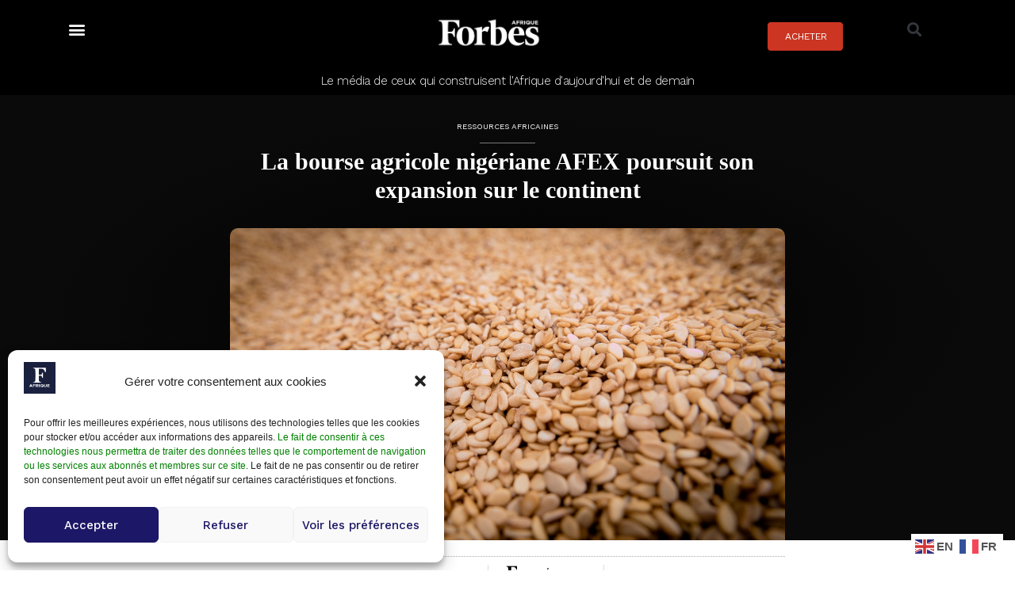

--- FILE ---
content_type: text/html; charset=UTF-8
request_url: https://forbesafrique.com/la-bourse-agricole-nigeriane-afex-poursuit-son-expansion-sur-le-continent/
body_size: 31131
content:
<!DOCTYPE html>
<html lang="fr-FR">
<head>
	<meta charset="UTF-8">
	<script>
var theplus_ajax_url = "https://forbesafrique.com/wp-admin/admin-ajax.php";
		var theplus_ajax_post_url = "https://forbesafrique.com/wp-admin/admin-post.php";
		var theplus_nonce = "07f8dd7835";
</script>
<meta name='robots' content='index, follow, max-image-preview:large, max-snippet:-1, max-video-preview:-1' />
<meta name="viewport" content="width=device-width, initial-scale=1">
	<!-- This site is optimized with the Yoast SEO plugin v26.8 - https://yoast.com/product/yoast-seo-wordpress/ -->
	<title>Forbes Afrique I Ressources I AFEX poursuit son expansion sur le continent</title>
	<meta name="description" content="le PDG de la bourse, Ayodeji Balogun, a ainsi annoncé vouloir « étendre les opérations de AFEX Commodities Exchange à la Côte d&#039;Ivoire cette année et au Ghana en 2024, avant de s&#039;installer au Bénin, au Togo, en Tanzanie, en Ethiopie et en Zambie »." />
	<link rel="canonical" href="https://forbesafrique.com/la-bourse-agricole-nigeriane-afex-poursuit-son-expansion-sur-le-continent/" />
	<meta property="og:locale" content="fr_FR" />
	<meta property="og:type" content="article" />
	<meta property="og:title" content="Forbes Afrique I Ressources I AFEX poursuit son expansion sur le continent" />
	<meta property="og:description" content="le PDG de la bourse, Ayodeji Balogun, a ainsi annoncé vouloir « étendre les opérations de AFEX Commodities Exchange à la Côte d&#039;Ivoire cette année et au Ghana en 2024, avant de s&#039;installer au Bénin, au Togo, en Tanzanie, en Ethiopie et en Zambie »." />
	<meta property="og:url" content="https://forbesafrique.com/la-bourse-agricole-nigeriane-afex-poursuit-son-expansion-sur-le-continent/" />
	<meta property="og:site_name" content="Forbes Afrique" />
	<meta property="article:publisher" content="https://www.facebook.com/forbesafrique" />
	<meta property="article:published_time" content="2023-05-26T03:22:07+00:00" />
	<meta property="article:modified_time" content="2023-05-26T05:47:12+00:00" />
	<meta property="og:image" content="https://forbesafrique.com/wp-content/uploads/2023/05/Bourse-AFEX.jpeg" />
	<meta property="og:image:width" content="1280" />
	<meta property="og:image:height" content="720" />
	<meta property="og:image:type" content="image/jpeg" />
	<meta name="author" content="La Rédaction" />
	<meta name="twitter:card" content="summary_large_image" />
	<meta name="twitter:title" content="Forbes Afrique I Ressources I AFEX poursuit son expansion sur le continent" />
	<meta name="twitter:description" content="le PDG de la bourse, Ayodeji Balogun, a ainsi annoncé vouloir « étendre les opérations de AFEX Commodities Exchange à la Côte d&#039;Ivoire cette année et au Ghana en 2024, avant de s&#039;installer au Bénin, au Togo, en Tanzanie, en Ethiopie et en Zambie »." />
	<meta name="twitter:creator" content="@Forbes_Afrique" />
	<meta name="twitter:site" content="@Forbes_Afrique" />
	<meta name="twitter:label1" content="Écrit par" />
	<meta name="twitter:data1" content="La Rédaction" />
	<meta name="twitter:label2" content="Durée de lecture estimée" />
	<meta name="twitter:data2" content="2 minutes" />
	<script type="application/ld+json" class="yoast-schema-graph">{"@context":"https://schema.org","@graph":[{"@type":"NewsArticle","@id":"https://forbesafrique.com/la-bourse-agricole-nigeriane-afex-poursuit-son-expansion-sur-le-continent/#article","isPartOf":{"@id":"https://forbesafrique.com/la-bourse-agricole-nigeriane-afex-poursuit-son-expansion-sur-le-continent/"},"author":{"name":"La Rédaction","@id":"http://forbesafrique.com/#/schema/person/d2fee359cbcdfbfb3a23995933ebded7"},"headline":"La bourse agricole nigériane AFEX poursuit son expansion sur le continent","datePublished":"2023-05-26T03:22:07+00:00","dateModified":"2023-05-26T05:47:12+00:00","mainEntityOfPage":{"@id":"https://forbesafrique.com/la-bourse-agricole-nigeriane-afex-poursuit-son-expansion-sur-le-continent/"},"wordCount":359,"publisher":{"@id":"http://forbesafrique.com/#organization"},"image":{"@id":"https://forbesafrique.com/la-bourse-agricole-nigeriane-afex-poursuit-son-expansion-sur-le-continent/#primaryimage"},"thumbnailUrl":"https://forbesafrique.com/wp-content/uploads/2023/05/Bourse-AFEX.jpeg","keywords":["ressources"],"articleSection":["Ressources africaines"],"inLanguage":"fr-FR"},{"@type":"WebPage","@id":"https://forbesafrique.com/la-bourse-agricole-nigeriane-afex-poursuit-son-expansion-sur-le-continent/","url":"https://forbesafrique.com/la-bourse-agricole-nigeriane-afex-poursuit-son-expansion-sur-le-continent/","name":"Forbes Afrique I Ressources I AFEX poursuit son expansion sur le continent","isPartOf":{"@id":"http://forbesafrique.com/#website"},"primaryImageOfPage":{"@id":"https://forbesafrique.com/la-bourse-agricole-nigeriane-afex-poursuit-son-expansion-sur-le-continent/#primaryimage"},"image":{"@id":"https://forbesafrique.com/la-bourse-agricole-nigeriane-afex-poursuit-son-expansion-sur-le-continent/#primaryimage"},"thumbnailUrl":"https://forbesafrique.com/wp-content/uploads/2023/05/Bourse-AFEX.jpeg","datePublished":"2023-05-26T03:22:07+00:00","dateModified":"2023-05-26T05:47:12+00:00","description":"le PDG de la bourse, Ayodeji Balogun, a ainsi annoncé vouloir « étendre les opérations de AFEX Commodities Exchange à la Côte d'Ivoire cette année et au Ghana en 2024, avant de s'installer au Bénin, au Togo, en Tanzanie, en Ethiopie et en Zambie ».","breadcrumb":{"@id":"https://forbesafrique.com/la-bourse-agricole-nigeriane-afex-poursuit-son-expansion-sur-le-continent/#breadcrumb"},"inLanguage":"fr-FR","potentialAction":[{"@type":"ReadAction","target":["https://forbesafrique.com/la-bourse-agricole-nigeriane-afex-poursuit-son-expansion-sur-le-continent/"]}]},{"@type":"ImageObject","inLanguage":"fr-FR","@id":"https://forbesafrique.com/la-bourse-agricole-nigeriane-afex-poursuit-son-expansion-sur-le-continent/#primaryimage","url":"https://forbesafrique.com/wp-content/uploads/2023/05/Bourse-AFEX.jpeg","contentUrl":"https://forbesafrique.com/wp-content/uploads/2023/05/Bourse-AFEX.jpeg","width":1280,"height":720},{"@type":"BreadcrumbList","@id":"https://forbesafrique.com/la-bourse-agricole-nigeriane-afex-poursuit-son-expansion-sur-le-continent/#breadcrumb","itemListElement":[{"@type":"ListItem","position":1,"name":"Home","item":"https://forbesafrique.com/"},{"@type":"ListItem","position":2,"name":"La bourse agricole nigériane AFEX poursuit son expansion sur le continent"}]},{"@type":"WebSite","@id":"http://forbesafrique.com/#website","url":"http://forbesafrique.com/","name":"Forbes Afrique","description":"Le média de ceux qui font l&#039;Afrique d&#039;aujourd&#039;hui et construisent celle de demain","publisher":{"@id":"http://forbesafrique.com/#organization"},"potentialAction":[{"@type":"SearchAction","target":{"@type":"EntryPoint","urlTemplate":"http://forbesafrique.com/?s={search_term_string}"},"query-input":{"@type":"PropertyValueSpecification","valueRequired":true,"valueName":"search_term_string"}}],"inLanguage":"fr-FR"},{"@type":"Organization","@id":"http://forbesafrique.com/#organization","name":"Forbes Afrique","url":"http://forbesafrique.com/","logo":{"@type":"ImageObject","inLanguage":"fr-FR","@id":"http://forbesafrique.com/#/schema/logo/image/","url":"https://forbesafrique.com/wp-content/uploads/2023/02/LOGOS-HD-FORBES-AFRIQUE-noire-150X60.jpg","contentUrl":"https://forbesafrique.com/wp-content/uploads/2023/02/LOGOS-HD-FORBES-AFRIQUE-noire-150X60.jpg","width":150,"height":60,"caption":"Forbes Afrique"},"image":{"@id":"http://forbesafrique.com/#/schema/logo/image/"},"sameAs":["https://www.facebook.com/forbesafrique","https://x.com/Forbes_Afrique","https://www.instagram.com/forbesafrique/","https://www.linkedin.com/company/forbes-afrique/"]},{"@type":"Person","@id":"http://forbesafrique.com/#/schema/person/d2fee359cbcdfbfb3a23995933ebded7","name":"La Rédaction","image":{"@type":"ImageObject","inLanguage":"fr-FR","@id":"http://forbesafrique.com/#/schema/person/image/","url":"https://forbesafrique.com/wp-content/uploads/2023/04/Fabicon-Forbes-Afrique.png","contentUrl":"https://forbesafrique.com/wp-content/uploads/2023/04/Fabicon-Forbes-Afrique.png","caption":"La Rédaction"}}]}</script>
	<!-- / Yoast SEO plugin. -->


<link rel="alternate" type="application/rss+xml" title="Forbes Afrique &raquo; Flux" href="https://forbesafrique.com/feed/" />
<link rel="alternate" type="application/rss+xml" title="Forbes Afrique &raquo; Flux des commentaires" href="https://forbesafrique.com/comments/feed/" />
<link rel="alternate" title="oEmbed (JSON)" type="application/json+oembed" href="https://forbesafrique.com/wp-json/oembed/1.0/embed?url=https%3A%2F%2Fforbesafrique.com%2Fla-bourse-agricole-nigeriane-afex-poursuit-son-expansion-sur-le-continent%2F" />
<link rel="alternate" title="oEmbed (XML)" type="text/xml+oembed" href="https://forbesafrique.com/wp-json/oembed/1.0/embed?url=https%3A%2F%2Fforbesafrique.com%2Fla-bourse-agricole-nigeriane-afex-poursuit-son-expansion-sur-le-continent%2F&#038;format=xml" />
<style id='wp-img-auto-sizes-contain-inline-css'>
img:is([sizes=auto i],[sizes^="auto," i]){contain-intrinsic-size:3000px 1500px}
/*# sourceURL=wp-img-auto-sizes-contain-inline-css */
</style>
<link rel='stylesheet' id='wc-stripe-blocks-checkout-style-css' href='https://forbesafrique.com/wp-content/plugins/woocommerce-gateway-stripe/build/upe_blocks.css?ver=3c3097398bec3b679bd640b2ff5b4e50' media='all' />
<link rel='stylesheet' id='mp-theme-css' href='https://forbesafrique.com/wp-content/plugins/memberpress/css/ui/theme.css?ver=1.12.11' media='all' />
<link rel='stylesheet' id='premium-addons-css' href='https://forbesafrique.com/wp-content/plugins/premium-addons-for-elementor/assets/frontend/min-css/premium-addons.min.css?ver=4.10.55' media='all' />
<link rel='stylesheet' id='premium-pro-css' href='https://forbesafrique.com/wp-content/plugins/premium-addons-pro/assets/frontend/min-css/premium-addons.min.css?ver=2.9.23' media='all' />
<style id='wp-emoji-styles-inline-css'>

	img.wp-smiley, img.emoji {
		display: inline !important;
		border: none !important;
		box-shadow: none !important;
		height: 1em !important;
		width: 1em !important;
		margin: 0 0.07em !important;
		vertical-align: -0.1em !important;
		background: none !important;
		padding: 0 !important;
	}
/*# sourceURL=wp-emoji-styles-inline-css */
</style>
<link rel='stylesheet' id='wp-block-library-css' href='https://forbesafrique.com/wp-includes/css/dist/block-library/style.min.css?ver=6.9' media='all' />
<style id='wp-block-heading-inline-css'>
h1:where(.wp-block-heading).has-background,h2:where(.wp-block-heading).has-background,h3:where(.wp-block-heading).has-background,h4:where(.wp-block-heading).has-background,h5:where(.wp-block-heading).has-background,h6:where(.wp-block-heading).has-background{padding:1.25em 2.375em}h1.has-text-align-left[style*=writing-mode]:where([style*=vertical-lr]),h1.has-text-align-right[style*=writing-mode]:where([style*=vertical-rl]),h2.has-text-align-left[style*=writing-mode]:where([style*=vertical-lr]),h2.has-text-align-right[style*=writing-mode]:where([style*=vertical-rl]),h3.has-text-align-left[style*=writing-mode]:where([style*=vertical-lr]),h3.has-text-align-right[style*=writing-mode]:where([style*=vertical-rl]),h4.has-text-align-left[style*=writing-mode]:where([style*=vertical-lr]),h4.has-text-align-right[style*=writing-mode]:where([style*=vertical-rl]),h5.has-text-align-left[style*=writing-mode]:where([style*=vertical-lr]),h5.has-text-align-right[style*=writing-mode]:where([style*=vertical-rl]),h6.has-text-align-left[style*=writing-mode]:where([style*=vertical-lr]),h6.has-text-align-right[style*=writing-mode]:where([style*=vertical-rl]){rotate:180deg}
/*# sourceURL=https://forbesafrique.com/wp-includes/blocks/heading/style.min.css */
</style>
<style id='wp-block-image-inline-css'>
.wp-block-image>a,.wp-block-image>figure>a{display:inline-block}.wp-block-image img{box-sizing:border-box;height:auto;max-width:100%;vertical-align:bottom}@media not (prefers-reduced-motion){.wp-block-image img.hide{visibility:hidden}.wp-block-image img.show{animation:show-content-image .4s}}.wp-block-image[style*=border-radius] img,.wp-block-image[style*=border-radius]>a{border-radius:inherit}.wp-block-image.has-custom-border img{box-sizing:border-box}.wp-block-image.aligncenter{text-align:center}.wp-block-image.alignfull>a,.wp-block-image.alignwide>a{width:100%}.wp-block-image.alignfull img,.wp-block-image.alignwide img{height:auto;width:100%}.wp-block-image .aligncenter,.wp-block-image .alignleft,.wp-block-image .alignright,.wp-block-image.aligncenter,.wp-block-image.alignleft,.wp-block-image.alignright{display:table}.wp-block-image .aligncenter>figcaption,.wp-block-image .alignleft>figcaption,.wp-block-image .alignright>figcaption,.wp-block-image.aligncenter>figcaption,.wp-block-image.alignleft>figcaption,.wp-block-image.alignright>figcaption{caption-side:bottom;display:table-caption}.wp-block-image .alignleft{float:left;margin:.5em 1em .5em 0}.wp-block-image .alignright{float:right;margin:.5em 0 .5em 1em}.wp-block-image .aligncenter{margin-left:auto;margin-right:auto}.wp-block-image :where(figcaption){margin-bottom:1em;margin-top:.5em}.wp-block-image.is-style-circle-mask img{border-radius:9999px}@supports ((-webkit-mask-image:none) or (mask-image:none)) or (-webkit-mask-image:none){.wp-block-image.is-style-circle-mask img{border-radius:0;-webkit-mask-image:url('data:image/svg+xml;utf8,<svg viewBox="0 0 100 100" xmlns="http://www.w3.org/2000/svg"><circle cx="50" cy="50" r="50"/></svg>');mask-image:url('data:image/svg+xml;utf8,<svg viewBox="0 0 100 100" xmlns="http://www.w3.org/2000/svg"><circle cx="50" cy="50" r="50"/></svg>');mask-mode:alpha;-webkit-mask-position:center;mask-position:center;-webkit-mask-repeat:no-repeat;mask-repeat:no-repeat;-webkit-mask-size:contain;mask-size:contain}}:root :where(.wp-block-image.is-style-rounded img,.wp-block-image .is-style-rounded img){border-radius:9999px}.wp-block-image figure{margin:0}.wp-lightbox-container{display:flex;flex-direction:column;position:relative}.wp-lightbox-container img{cursor:zoom-in}.wp-lightbox-container img:hover+button{opacity:1}.wp-lightbox-container button{align-items:center;backdrop-filter:blur(16px) saturate(180%);background-color:#5a5a5a40;border:none;border-radius:4px;cursor:zoom-in;display:flex;height:20px;justify-content:center;opacity:0;padding:0;position:absolute;right:16px;text-align:center;top:16px;width:20px;z-index:100}@media not (prefers-reduced-motion){.wp-lightbox-container button{transition:opacity .2s ease}}.wp-lightbox-container button:focus-visible{outline:3px auto #5a5a5a40;outline:3px auto -webkit-focus-ring-color;outline-offset:3px}.wp-lightbox-container button:hover{cursor:pointer;opacity:1}.wp-lightbox-container button:focus{opacity:1}.wp-lightbox-container button:focus,.wp-lightbox-container button:hover,.wp-lightbox-container button:not(:hover):not(:active):not(.has-background){background-color:#5a5a5a40;border:none}.wp-lightbox-overlay{box-sizing:border-box;cursor:zoom-out;height:100vh;left:0;overflow:hidden;position:fixed;top:0;visibility:hidden;width:100%;z-index:100000}.wp-lightbox-overlay .close-button{align-items:center;cursor:pointer;display:flex;justify-content:center;min-height:40px;min-width:40px;padding:0;position:absolute;right:calc(env(safe-area-inset-right) + 16px);top:calc(env(safe-area-inset-top) + 16px);z-index:5000000}.wp-lightbox-overlay .close-button:focus,.wp-lightbox-overlay .close-button:hover,.wp-lightbox-overlay .close-button:not(:hover):not(:active):not(.has-background){background:none;border:none}.wp-lightbox-overlay .lightbox-image-container{height:var(--wp--lightbox-container-height);left:50%;overflow:hidden;position:absolute;top:50%;transform:translate(-50%,-50%);transform-origin:top left;width:var(--wp--lightbox-container-width);z-index:9999999999}.wp-lightbox-overlay .wp-block-image{align-items:center;box-sizing:border-box;display:flex;height:100%;justify-content:center;margin:0;position:relative;transform-origin:0 0;width:100%;z-index:3000000}.wp-lightbox-overlay .wp-block-image img{height:var(--wp--lightbox-image-height);min-height:var(--wp--lightbox-image-height);min-width:var(--wp--lightbox-image-width);width:var(--wp--lightbox-image-width)}.wp-lightbox-overlay .wp-block-image figcaption{display:none}.wp-lightbox-overlay button{background:none;border:none}.wp-lightbox-overlay .scrim{background-color:#fff;height:100%;opacity:.9;position:absolute;width:100%;z-index:2000000}.wp-lightbox-overlay.active{visibility:visible}@media not (prefers-reduced-motion){.wp-lightbox-overlay.active{animation:turn-on-visibility .25s both}.wp-lightbox-overlay.active img{animation:turn-on-visibility .35s both}.wp-lightbox-overlay.show-closing-animation:not(.active){animation:turn-off-visibility .35s both}.wp-lightbox-overlay.show-closing-animation:not(.active) img{animation:turn-off-visibility .25s both}.wp-lightbox-overlay.zoom.active{animation:none;opacity:1;visibility:visible}.wp-lightbox-overlay.zoom.active .lightbox-image-container{animation:lightbox-zoom-in .4s}.wp-lightbox-overlay.zoom.active .lightbox-image-container img{animation:none}.wp-lightbox-overlay.zoom.active .scrim{animation:turn-on-visibility .4s forwards}.wp-lightbox-overlay.zoom.show-closing-animation:not(.active){animation:none}.wp-lightbox-overlay.zoom.show-closing-animation:not(.active) .lightbox-image-container{animation:lightbox-zoom-out .4s}.wp-lightbox-overlay.zoom.show-closing-animation:not(.active) .lightbox-image-container img{animation:none}.wp-lightbox-overlay.zoom.show-closing-animation:not(.active) .scrim{animation:turn-off-visibility .4s forwards}}@keyframes show-content-image{0%{visibility:hidden}99%{visibility:hidden}to{visibility:visible}}@keyframes turn-on-visibility{0%{opacity:0}to{opacity:1}}@keyframes turn-off-visibility{0%{opacity:1;visibility:visible}99%{opacity:0;visibility:visible}to{opacity:0;visibility:hidden}}@keyframes lightbox-zoom-in{0%{transform:translate(calc((-100vw + var(--wp--lightbox-scrollbar-width))/2 + var(--wp--lightbox-initial-left-position)),calc(-50vh + var(--wp--lightbox-initial-top-position))) scale(var(--wp--lightbox-scale))}to{transform:translate(-50%,-50%) scale(1)}}@keyframes lightbox-zoom-out{0%{transform:translate(-50%,-50%) scale(1);visibility:visible}99%{visibility:visible}to{transform:translate(calc((-100vw + var(--wp--lightbox-scrollbar-width))/2 + var(--wp--lightbox-initial-left-position)),calc(-50vh + var(--wp--lightbox-initial-top-position))) scale(var(--wp--lightbox-scale));visibility:hidden}}
/*# sourceURL=https://forbesafrique.com/wp-includes/blocks/image/style.min.css */
</style>
<style id='wp-block-paragraph-inline-css'>
.is-small-text{font-size:.875em}.is-regular-text{font-size:1em}.is-large-text{font-size:2.25em}.is-larger-text{font-size:3em}.has-drop-cap:not(:focus):first-letter{float:left;font-size:8.4em;font-style:normal;font-weight:100;line-height:.68;margin:.05em .1em 0 0;text-transform:uppercase}body.rtl .has-drop-cap:not(:focus):first-letter{float:none;margin-left:.1em}p.has-drop-cap.has-background{overflow:hidden}:root :where(p.has-background){padding:1.25em 2.375em}:where(p.has-text-color:not(.has-link-color)) a{color:inherit}p.has-text-align-left[style*="writing-mode:vertical-lr"],p.has-text-align-right[style*="writing-mode:vertical-rl"]{rotate:180deg}
/*# sourceURL=https://forbesafrique.com/wp-includes/blocks/paragraph/style.min.css */
</style>
<link rel='stylesheet' id='wc-blocks-style-css' href='https://forbesafrique.com/wp-content/plugins/woocommerce/assets/client/blocks/wc-blocks.css?ver=wc-9.3.5' media='all' />
<style id='global-styles-inline-css'>
:root{--wp--preset--aspect-ratio--square: 1;--wp--preset--aspect-ratio--4-3: 4/3;--wp--preset--aspect-ratio--3-4: 3/4;--wp--preset--aspect-ratio--3-2: 3/2;--wp--preset--aspect-ratio--2-3: 2/3;--wp--preset--aspect-ratio--16-9: 16/9;--wp--preset--aspect-ratio--9-16: 9/16;--wp--preset--color--black: #000000;--wp--preset--color--cyan-bluish-gray: #abb8c3;--wp--preset--color--white: #ffffff;--wp--preset--color--pale-pink: #f78da7;--wp--preset--color--vivid-red: #cf2e2e;--wp--preset--color--luminous-vivid-orange: #ff6900;--wp--preset--color--luminous-vivid-amber: #fcb900;--wp--preset--color--light-green-cyan: #7bdcb5;--wp--preset--color--vivid-green-cyan: #00d084;--wp--preset--color--pale-cyan-blue: #8ed1fc;--wp--preset--color--vivid-cyan-blue: #0693e3;--wp--preset--color--vivid-purple: #9b51e0;--wp--preset--color--contrast: var(--contrast);--wp--preset--color--contrast-2: var(--contrast-2);--wp--preset--color--contrast-3: var(--contrast-3);--wp--preset--color--base: var(--base);--wp--preset--color--base-2: var(--base-2);--wp--preset--color--base-3: var(--base-3);--wp--preset--color--accent: var(--accent);--wp--preset--gradient--vivid-cyan-blue-to-vivid-purple: linear-gradient(135deg,rgb(6,147,227) 0%,rgb(155,81,224) 100%);--wp--preset--gradient--light-green-cyan-to-vivid-green-cyan: linear-gradient(135deg,rgb(122,220,180) 0%,rgb(0,208,130) 100%);--wp--preset--gradient--luminous-vivid-amber-to-luminous-vivid-orange: linear-gradient(135deg,rgb(252,185,0) 0%,rgb(255,105,0) 100%);--wp--preset--gradient--luminous-vivid-orange-to-vivid-red: linear-gradient(135deg,rgb(255,105,0) 0%,rgb(207,46,46) 100%);--wp--preset--gradient--very-light-gray-to-cyan-bluish-gray: linear-gradient(135deg,rgb(238,238,238) 0%,rgb(169,184,195) 100%);--wp--preset--gradient--cool-to-warm-spectrum: linear-gradient(135deg,rgb(74,234,220) 0%,rgb(151,120,209) 20%,rgb(207,42,186) 40%,rgb(238,44,130) 60%,rgb(251,105,98) 80%,rgb(254,248,76) 100%);--wp--preset--gradient--blush-light-purple: linear-gradient(135deg,rgb(255,206,236) 0%,rgb(152,150,240) 100%);--wp--preset--gradient--blush-bordeaux: linear-gradient(135deg,rgb(254,205,165) 0%,rgb(254,45,45) 50%,rgb(107,0,62) 100%);--wp--preset--gradient--luminous-dusk: linear-gradient(135deg,rgb(255,203,112) 0%,rgb(199,81,192) 50%,rgb(65,88,208) 100%);--wp--preset--gradient--pale-ocean: linear-gradient(135deg,rgb(255,245,203) 0%,rgb(182,227,212) 50%,rgb(51,167,181) 100%);--wp--preset--gradient--electric-grass: linear-gradient(135deg,rgb(202,248,128) 0%,rgb(113,206,126) 100%);--wp--preset--gradient--midnight: linear-gradient(135deg,rgb(2,3,129) 0%,rgb(40,116,252) 100%);--wp--preset--font-size--small: 13px;--wp--preset--font-size--medium: 20px;--wp--preset--font-size--large: 36px;--wp--preset--font-size--x-large: 42px;--wp--preset--font-family--inter: "Inter", sans-serif;--wp--preset--font-family--cardo: Cardo;--wp--preset--spacing--20: 0.44rem;--wp--preset--spacing--30: 0.67rem;--wp--preset--spacing--40: 1rem;--wp--preset--spacing--50: 1.5rem;--wp--preset--spacing--60: 2.25rem;--wp--preset--spacing--70: 3.38rem;--wp--preset--spacing--80: 5.06rem;--wp--preset--shadow--natural: 6px 6px 9px rgba(0, 0, 0, 0.2);--wp--preset--shadow--deep: 12px 12px 50px rgba(0, 0, 0, 0.4);--wp--preset--shadow--sharp: 6px 6px 0px rgba(0, 0, 0, 0.2);--wp--preset--shadow--outlined: 6px 6px 0px -3px rgb(255, 255, 255), 6px 6px rgb(0, 0, 0);--wp--preset--shadow--crisp: 6px 6px 0px rgb(0, 0, 0);}:where(.is-layout-flex){gap: 0.5em;}:where(.is-layout-grid){gap: 0.5em;}body .is-layout-flex{display: flex;}.is-layout-flex{flex-wrap: wrap;align-items: center;}.is-layout-flex > :is(*, div){margin: 0;}body .is-layout-grid{display: grid;}.is-layout-grid > :is(*, div){margin: 0;}:where(.wp-block-columns.is-layout-flex){gap: 2em;}:where(.wp-block-columns.is-layout-grid){gap: 2em;}:where(.wp-block-post-template.is-layout-flex){gap: 1.25em;}:where(.wp-block-post-template.is-layout-grid){gap: 1.25em;}.has-black-color{color: var(--wp--preset--color--black) !important;}.has-cyan-bluish-gray-color{color: var(--wp--preset--color--cyan-bluish-gray) !important;}.has-white-color{color: var(--wp--preset--color--white) !important;}.has-pale-pink-color{color: var(--wp--preset--color--pale-pink) !important;}.has-vivid-red-color{color: var(--wp--preset--color--vivid-red) !important;}.has-luminous-vivid-orange-color{color: var(--wp--preset--color--luminous-vivid-orange) !important;}.has-luminous-vivid-amber-color{color: var(--wp--preset--color--luminous-vivid-amber) !important;}.has-light-green-cyan-color{color: var(--wp--preset--color--light-green-cyan) !important;}.has-vivid-green-cyan-color{color: var(--wp--preset--color--vivid-green-cyan) !important;}.has-pale-cyan-blue-color{color: var(--wp--preset--color--pale-cyan-blue) !important;}.has-vivid-cyan-blue-color{color: var(--wp--preset--color--vivid-cyan-blue) !important;}.has-vivid-purple-color{color: var(--wp--preset--color--vivid-purple) !important;}.has-black-background-color{background-color: var(--wp--preset--color--black) !important;}.has-cyan-bluish-gray-background-color{background-color: var(--wp--preset--color--cyan-bluish-gray) !important;}.has-white-background-color{background-color: var(--wp--preset--color--white) !important;}.has-pale-pink-background-color{background-color: var(--wp--preset--color--pale-pink) !important;}.has-vivid-red-background-color{background-color: var(--wp--preset--color--vivid-red) !important;}.has-luminous-vivid-orange-background-color{background-color: var(--wp--preset--color--luminous-vivid-orange) !important;}.has-luminous-vivid-amber-background-color{background-color: var(--wp--preset--color--luminous-vivid-amber) !important;}.has-light-green-cyan-background-color{background-color: var(--wp--preset--color--light-green-cyan) !important;}.has-vivid-green-cyan-background-color{background-color: var(--wp--preset--color--vivid-green-cyan) !important;}.has-pale-cyan-blue-background-color{background-color: var(--wp--preset--color--pale-cyan-blue) !important;}.has-vivid-cyan-blue-background-color{background-color: var(--wp--preset--color--vivid-cyan-blue) !important;}.has-vivid-purple-background-color{background-color: var(--wp--preset--color--vivid-purple) !important;}.has-black-border-color{border-color: var(--wp--preset--color--black) !important;}.has-cyan-bluish-gray-border-color{border-color: var(--wp--preset--color--cyan-bluish-gray) !important;}.has-white-border-color{border-color: var(--wp--preset--color--white) !important;}.has-pale-pink-border-color{border-color: var(--wp--preset--color--pale-pink) !important;}.has-vivid-red-border-color{border-color: var(--wp--preset--color--vivid-red) !important;}.has-luminous-vivid-orange-border-color{border-color: var(--wp--preset--color--luminous-vivid-orange) !important;}.has-luminous-vivid-amber-border-color{border-color: var(--wp--preset--color--luminous-vivid-amber) !important;}.has-light-green-cyan-border-color{border-color: var(--wp--preset--color--light-green-cyan) !important;}.has-vivid-green-cyan-border-color{border-color: var(--wp--preset--color--vivid-green-cyan) !important;}.has-pale-cyan-blue-border-color{border-color: var(--wp--preset--color--pale-cyan-blue) !important;}.has-vivid-cyan-blue-border-color{border-color: var(--wp--preset--color--vivid-cyan-blue) !important;}.has-vivid-purple-border-color{border-color: var(--wp--preset--color--vivid-purple) !important;}.has-vivid-cyan-blue-to-vivid-purple-gradient-background{background: var(--wp--preset--gradient--vivid-cyan-blue-to-vivid-purple) !important;}.has-light-green-cyan-to-vivid-green-cyan-gradient-background{background: var(--wp--preset--gradient--light-green-cyan-to-vivid-green-cyan) !important;}.has-luminous-vivid-amber-to-luminous-vivid-orange-gradient-background{background: var(--wp--preset--gradient--luminous-vivid-amber-to-luminous-vivid-orange) !important;}.has-luminous-vivid-orange-to-vivid-red-gradient-background{background: var(--wp--preset--gradient--luminous-vivid-orange-to-vivid-red) !important;}.has-very-light-gray-to-cyan-bluish-gray-gradient-background{background: var(--wp--preset--gradient--very-light-gray-to-cyan-bluish-gray) !important;}.has-cool-to-warm-spectrum-gradient-background{background: var(--wp--preset--gradient--cool-to-warm-spectrum) !important;}.has-blush-light-purple-gradient-background{background: var(--wp--preset--gradient--blush-light-purple) !important;}.has-blush-bordeaux-gradient-background{background: var(--wp--preset--gradient--blush-bordeaux) !important;}.has-luminous-dusk-gradient-background{background: var(--wp--preset--gradient--luminous-dusk) !important;}.has-pale-ocean-gradient-background{background: var(--wp--preset--gradient--pale-ocean) !important;}.has-electric-grass-gradient-background{background: var(--wp--preset--gradient--electric-grass) !important;}.has-midnight-gradient-background{background: var(--wp--preset--gradient--midnight) !important;}.has-small-font-size{font-size: var(--wp--preset--font-size--small) !important;}.has-medium-font-size{font-size: var(--wp--preset--font-size--medium) !important;}.has-large-font-size{font-size: var(--wp--preset--font-size--large) !important;}.has-x-large-font-size{font-size: var(--wp--preset--font-size--x-large) !important;}
/*# sourceURL=global-styles-inline-css */
</style>

<style id='classic-theme-styles-inline-css'>
/*! This file is auto-generated */
.wp-block-button__link{color:#fff;background-color:#32373c;border-radius:9999px;box-shadow:none;text-decoration:none;padding:calc(.667em + 2px) calc(1.333em + 2px);font-size:1.125em}.wp-block-file__button{background:#32373c;color:#fff;text-decoration:none}
/*# sourceURL=/wp-includes/css/classic-themes.min.css */
</style>
<link rel='stylesheet' id='woocommerce-layout-css' href='https://forbesafrique.com/wp-content/plugins/woocommerce/assets/css/woocommerce-layout.css?ver=9.3.5' media='all' />
<link rel='stylesheet' id='woocommerce-smallscreen-css' href='https://forbesafrique.com/wp-content/plugins/woocommerce/assets/css/woocommerce-smallscreen.css?ver=9.3.5' media='only screen and (max-width: 768px)' />
<link rel='stylesheet' id='woocommerce-general-css' href='https://forbesafrique.com/wp-content/plugins/woocommerce/assets/css/woocommerce.css?ver=9.3.5' media='all' />
<style id='woocommerce-general-inline-css'>
.woocommerce .page-header-image-single {display: none;}.woocommerce .entry-content,.woocommerce .product .entry-summary {margin-top: 0;}.related.products {clear: both;}.checkout-subscribe-prompt.clear {visibility: visible;height: initial;width: initial;}@media (max-width:768px) {.woocommerce .woocommerce-ordering,.woocommerce-page .woocommerce-ordering {float: none;}.woocommerce .woocommerce-ordering select {max-width: 100%;}.woocommerce ul.products li.product,.woocommerce-page ul.products li.product,.woocommerce-page[class*=columns-] ul.products li.product,.woocommerce[class*=columns-] ul.products li.product {width: 100%;float: none;}}
/*# sourceURL=woocommerce-general-inline-css */
</style>
<style id='woocommerce-inline-inline-css'>
.woocommerce form .form-row .required { visibility: visible; }
/*# sourceURL=woocommerce-inline-inline-css */
</style>
<link rel='stylesheet' id='wpum-frontend-css' href='https://forbesafrique.com/wp-content/plugins/wp-user-manager/assets/css/wpum.min.css?ver=2.9.11' media='all' />
<link rel='stylesheet' id='cmplz-general-css' href='https://forbesafrique.com/wp-content/plugins/complianz-gdpr/assets/css/cookieblocker.min.css?ver=1726667122' media='all' />
<link rel='stylesheet' id='theplus-plus-extra-adv-plus-extra-adv-css' href='//forbesafrique.com/wp-content/plugins/the-plus-addons-for-elementor-page-builder/assets/css/main/plus-extra-adv/plus-extra-adv.min.css?ver=1768826411' media='all' />
<link rel='stylesheet' id='theplus-plus-wpforms-form-forms-style-css' href='//forbesafrique.com/wp-content/plugins/theplus_elementor_addon/assets/css/main/forms-style/plus-wpforms-form.css?ver=1768826411' media='all' />
<link rel='stylesheet' id='generate-style-css' href='https://forbesafrique.com/wp-content/themes/generatepress/assets/css/main.min.css?ver=3.2.1' media='all' />
<style id='generate-style-inline-css'>
body{background-color:var(--base-3);color:var(--contrast);}a{color:var(--accent);}a:hover, a:focus{text-decoration:underline;}.entry-title a, .site-branding a, a.button, .wp-block-button__link, .main-navigation a{text-decoration:none;}a:hover, a:focus, a:active{color:var(--contrast);}.grid-container{max-width:1100px;}.wp-block-group__inner-container{max-width:1100px;margin-left:auto;margin-right:auto;}:root{--contrast:#222222;--contrast-2:#575760;--contrast-3:#b2b2be;--base:#f0f0f0;--base-2:#f7f8f9;--base-3:#ffffff;--accent:#1e73be;}.has-contrast-color{color:var(--contrast);}.has-contrast-background-color{background-color:var(--contrast);}.has-contrast-2-color{color:var(--contrast-2);}.has-contrast-2-background-color{background-color:var(--contrast-2);}.has-contrast-3-color{color:var(--contrast-3);}.has-contrast-3-background-color{background-color:var(--contrast-3);}.has-base-color{color:var(--base);}.has-base-background-color{background-color:var(--base);}.has-base-2-color{color:var(--base-2);}.has-base-2-background-color{background-color:var(--base-2);}.has-base-3-color{color:var(--base-3);}.has-base-3-background-color{background-color:var(--base-3);}.has-accent-color{color:var(--accent);}.has-accent-background-color{background-color:var(--accent);}.top-bar{background-color:#636363;color:#ffffff;}.top-bar a{color:#ffffff;}.top-bar a:hover{color:#303030;}.site-header{background-color:#ffffff;}.main-title a,.main-title a:hover{color:var(--contrast);}.site-description{color:var(--contrast-2);}.main-navigation,.main-navigation ul ul{background-color:var(--base-3);}.main-navigation .main-nav ul li a, .main-navigation .menu-toggle, .main-navigation .menu-bar-items{color:var(--contrast);}.main-navigation .main-nav ul li:not([class*="current-menu-"]):hover > a, .main-navigation .main-nav ul li:not([class*="current-menu-"]):focus > a, .main-navigation .main-nav ul li.sfHover:not([class*="current-menu-"]) > a, .main-navigation .menu-bar-item:hover > a, .main-navigation .menu-bar-item.sfHover > a{color:var(--accent);}button.menu-toggle:hover,button.menu-toggle:focus{color:var(--contrast);}.main-navigation .main-nav ul li[class*="current-menu-"] > a{color:var(--accent);}.navigation-search input[type="search"],.navigation-search input[type="search"]:active, .navigation-search input[type="search"]:focus, .main-navigation .main-nav ul li.search-item.active > a, .main-navigation .menu-bar-items .search-item.active > a{color:var(--accent);}.main-navigation ul ul{background-color:var(--base);}.separate-containers .inside-article, .separate-containers .comments-area, .separate-containers .page-header, .one-container .container, .separate-containers .paging-navigation, .inside-page-header{background-color:var(--base-3);}.entry-title a{color:var(--contrast);}.entry-title a:hover{color:var(--contrast-2);}.entry-meta{color:var(--contrast-2);}.sidebar .widget{background-color:var(--base-3);}.footer-widgets{background-color:var(--base-3);}.site-info{background-color:var(--base-3);}input[type="text"],input[type="email"],input[type="url"],input[type="password"],input[type="search"],input[type="tel"],input[type="number"],textarea,select{color:var(--contrast);background-color:var(--base-2);border-color:var(--base);}input[type="text"]:focus,input[type="email"]:focus,input[type="url"]:focus,input[type="password"]:focus,input[type="search"]:focus,input[type="tel"]:focus,input[type="number"]:focus,textarea:focus,select:focus{color:var(--contrast);background-color:var(--base-2);border-color:var(--contrast-3);}button,html input[type="button"],input[type="reset"],input[type="submit"],a.button,a.wp-block-button__link:not(.has-background){color:#ffffff;background-color:#55555e;}button:hover,html input[type="button"]:hover,input[type="reset"]:hover,input[type="submit"]:hover,a.button:hover,button:focus,html input[type="button"]:focus,input[type="reset"]:focus,input[type="submit"]:focus,a.button:focus,a.wp-block-button__link:not(.has-background):active,a.wp-block-button__link:not(.has-background):focus,a.wp-block-button__link:not(.has-background):hover{color:#ffffff;background-color:#3f4047;}a.generate-back-to-top{background-color:rgba( 0,0,0,0.4 );color:#ffffff;}a.generate-back-to-top:hover,a.generate-back-to-top:focus{background-color:rgba( 0,0,0,0.6 );color:#ffffff;}@media (max-width:768px){.main-navigation .menu-bar-item:hover > a, .main-navigation .menu-bar-item.sfHover > a{background:none;color:var(--contrast);}}.inside-top-bar.grid-container{max-width:1180px;}.inside-header.grid-container{max-width:1180px;}.site-main .wp-block-group__inner-container{padding:40px;}.separate-containers .paging-navigation{padding-top:20px;padding-bottom:20px;}.entry-content .alignwide, body:not(.no-sidebar) .entry-content .alignfull{margin-left:-40px;width:calc(100% + 80px);max-width:calc(100% + 80px);}.rtl .menu-item-has-children .dropdown-menu-toggle{padding-left:20px;}.rtl .main-navigation .main-nav ul li.menu-item-has-children > a{padding-right:20px;}.footer-widgets-container.grid-container{max-width:1180px;}.inside-site-info.grid-container{max-width:1180px;}@media (max-width:768px){.separate-containers .inside-article, .separate-containers .comments-area, .separate-containers .page-header, .separate-containers .paging-navigation, .one-container .site-content, .inside-page-header{padding:30px;}.site-main .wp-block-group__inner-container{padding:30px;}.inside-top-bar{padding-right:30px;padding-left:30px;}.inside-header{padding-right:30px;padding-left:30px;}.widget-area .widget{padding-top:30px;padding-right:30px;padding-bottom:30px;padding-left:30px;}.footer-widgets-container{padding-top:30px;padding-right:30px;padding-bottom:30px;padding-left:30px;}.inside-site-info{padding-right:30px;padding-left:30px;}.entry-content .alignwide, body:not(.no-sidebar) .entry-content .alignfull{margin-left:-30px;width:calc(100% + 60px);max-width:calc(100% + 60px);}.one-container .site-main .paging-navigation{margin-bottom:20px;}}/* End cached CSS */.is-right-sidebar{width:30%;}.is-left-sidebar{width:30%;}.site-content .content-area{width:100%;}@media (max-width:768px){.main-navigation .menu-toggle,.sidebar-nav-mobile:not(#sticky-placeholder){display:block;}.main-navigation ul,.gen-sidebar-nav,.main-navigation:not(.slideout-navigation):not(.toggled) .main-nav > ul,.has-inline-mobile-toggle #site-navigation .inside-navigation > *:not(.navigation-search):not(.main-nav){display:none;}.nav-align-right .inside-navigation,.nav-align-center .inside-navigation{justify-content:space-between;}.has-inline-mobile-toggle .mobile-menu-control-wrapper{display:flex;flex-wrap:wrap;}.has-inline-mobile-toggle .inside-header{flex-direction:row;text-align:left;flex-wrap:wrap;}.has-inline-mobile-toggle .header-widget,.has-inline-mobile-toggle #site-navigation{flex-basis:100%;}.nav-float-left .has-inline-mobile-toggle #site-navigation{order:10;}}
.elementor-template-full-width .site-content{display:block;}
/*# sourceURL=generate-style-inline-css */
</style>
<link rel='stylesheet' id='elementor-frontend-css' href='https://forbesafrique.com/wp-content/plugins/elementor/assets/css/frontend.min.css?ver=3.24.5' media='all' />
<link rel='stylesheet' id='widget-nav-menu-css' href='https://forbesafrique.com/wp-content/plugins/elementor-pro/assets/css/widget-nav-menu.min.css?ver=3.24.3' media='all' />
<link rel='stylesheet' id='widget-image-css' href='https://forbesafrique.com/wp-content/plugins/elementor/assets/css/widget-image.min.css?ver=3.24.5' media='all' />
<link rel='stylesheet' id='widget-theme-elements-css' href='https://forbesafrique.com/wp-content/plugins/elementor-pro/assets/css/widget-theme-elements.min.css?ver=3.24.3' media='all' />
<link rel='stylesheet' id='elementor-icons-shared-0-css' href='https://forbesafrique.com/wp-content/plugins/elementor/assets/lib/font-awesome/css/fontawesome.min.css?ver=5.15.3' media='all' />
<link rel='stylesheet' id='elementor-icons-fa-solid-css' href='https://forbesafrique.com/wp-content/plugins/elementor/assets/lib/font-awesome/css/solid.min.css?ver=5.15.3' media='all' />
<link rel='stylesheet' id='widget-heading-css' href='https://forbesafrique.com/wp-content/plugins/elementor/assets/css/widget-heading.min.css?ver=3.24.5' media='all' />
<link rel='stylesheet' id='widget-social-icons-css' href='https://forbesafrique.com/wp-content/plugins/elementor/assets/css/widget-social-icons.min.css?ver=3.24.5' media='all' />
<link rel='stylesheet' id='e-apple-webkit-css' href='https://forbesafrique.com/wp-content/plugins/elementor/assets/css/conditionals/apple-webkit.min.css?ver=3.24.5' media='all' />
<link rel='stylesheet' id='widget-icon-list-css' href='https://forbesafrique.com/wp-content/plugins/elementor/assets/css/widget-icon-list.min.css?ver=3.24.5' media='all' />
<link rel='stylesheet' id='elementor-icons-fa-regular-css' href='https://forbesafrique.com/wp-content/plugins/elementor/assets/lib/font-awesome/css/regular.min.css?ver=5.15.3' media='all' />
<link rel='stylesheet' id='widget-divider-css' href='https://forbesafrique.com/wp-content/plugins/elementor/assets/css/widget-divider.min.css?ver=3.24.5' media='all' />
<link rel='stylesheet' id='e-shapes-css' href='https://forbesafrique.com/wp-content/plugins/elementor/assets/css/conditionals/shapes.min.css?ver=3.24.5' media='all' />
<link rel='stylesheet' id='widget-text-editor-css' href='https://forbesafrique.com/wp-content/plugins/elementor/assets/css/widget-text-editor.min.css?ver=3.24.5' media='all' />
<link rel='stylesheet' id='widget-share-buttons-css' href='https://forbesafrique.com/wp-content/plugins/elementor-pro/assets/css/widget-share-buttons.min.css?ver=3.24.3' media='all' />
<link rel='stylesheet' id='elementor-icons-fa-brands-css' href='https://forbesafrique.com/wp-content/plugins/elementor/assets/lib/font-awesome/css/brands.min.css?ver=5.15.3' media='all' />
<link rel='stylesheet' id='elementor-icons-css' href='https://forbesafrique.com/wp-content/plugins/elementor/assets/lib/eicons/css/elementor-icons.min.css?ver=5.31.0' media='all' />
<link rel='stylesheet' id='swiper-css' href='https://forbesafrique.com/wp-content/plugins/elementor/assets/lib/swiper/v8/css/swiper.min.css?ver=8.4.5' media='all' />
<link rel='stylesheet' id='e-swiper-css' href='https://forbesafrique.com/wp-content/plugins/elementor/assets/css/conditionals/e-swiper.min.css?ver=3.24.5' media='all' />
<link rel='stylesheet' id='elementor-post-8864-css' href='https://forbesafrique.com/wp-content/uploads/elementor/css/post-8864.css?ver=1755000208' media='all' />
<link rel='stylesheet' id='elementor-pro-css' href='https://forbesafrique.com/wp-content/plugins/elementor-pro/assets/css/frontend.min.css?ver=3.24.3' media='all' />
<link rel='stylesheet' id='elementor-global-css' href='https://forbesafrique.com/wp-content/uploads/elementor/css/global.css?ver=1755000220' media='all' />
<link rel='stylesheet' id='elementor-post-19344-css' href='https://forbesafrique.com/wp-content/uploads/elementor/css/post-19344.css?ver=1755000210' media='all' />
<link rel='stylesheet' id='elementor-post-9465-css' href='https://forbesafrique.com/wp-content/uploads/elementor/css/post-9465.css?ver=1755000210' media='all' />
<link rel='stylesheet' id='elementor-post-9236-css' href='https://forbesafrique.com/wp-content/uploads/elementor/css/post-9236.css?ver=1755000220' media='all' />
<link rel='stylesheet' id='rpt-css' href='https://forbesafrique.com/wp-content/plugins/dk-pricr-responsive-pricing-table/inc/css/rpt_style.min.css?ver=5.1.12' media='all' />
<link rel='stylesheet' id='google-fonts-1-css' href='https://fonts.googleapis.com/css?family=Merriweather%3A100%2C100italic%2C200%2C200italic%2C300%2C300italic%2C400%2C400italic%2C500%2C500italic%2C600%2C600italic%2C700%2C700italic%2C800%2C800italic%2C900%2C900italic%7CWork+Sans%3A100%2C100italic%2C200%2C200italic%2C300%2C300italic%2C400%2C400italic%2C500%2C500italic%2C600%2C600italic%2C700%2C700italic%2C800%2C800italic%2C900%2C900italic&#038;display=auto&#038;ver=6.9' media='all' />
<link rel="preconnect" href="https://fonts.gstatic.com/" crossorigin><script src="https://forbesafrique.com/wp-includes/js/jquery/jquery.min.js?ver=3.7.1" id="jquery-core-js"></script>
<script src="https://forbesafrique.com/wp-includes/js/jquery/jquery-migrate.min.js?ver=3.4.1" id="jquery-migrate-js"></script>
<script src="https://forbesafrique.com/wp-content/plugins/woocommerce/assets/js/jquery-blockui/jquery.blockUI.min.js?ver=2.7.0-wc.9.3.5" id="jquery-blockui-js" defer data-wp-strategy="defer"></script>
<script id="wc-add-to-cart-js-extra">
var wc_add_to_cart_params = {"ajax_url":"/wp-admin/admin-ajax.php","wc_ajax_url":"/?wc-ajax=%%endpoint%%","i18n_view_cart":"View cart","cart_url":"https://forbesafrique.com/panier/","is_cart":"","cart_redirect_after_add":"yes"};
//# sourceURL=wc-add-to-cart-js-extra
</script>
<script src="https://forbesafrique.com/wp-content/plugins/woocommerce/assets/js/frontend/add-to-cart.min.js?ver=9.3.5" id="wc-add-to-cart-js" defer data-wp-strategy="defer"></script>
<script src="https://forbesafrique.com/wp-content/plugins/woocommerce/assets/js/js-cookie/js.cookie.min.js?ver=2.1.4-wc.9.3.5" id="js-cookie-js" defer data-wp-strategy="defer"></script>
<script id="woocommerce-js-extra">
var woocommerce_params = {"ajax_url":"/wp-admin/admin-ajax.php","wc_ajax_url":"/?wc-ajax=%%endpoint%%"};
//# sourceURL=woocommerce-js-extra
</script>
<script src="https://forbesafrique.com/wp-content/plugins/woocommerce/assets/js/frontend/woocommerce.min.js?ver=9.3.5" id="woocommerce-js" defer data-wp-strategy="defer"></script>
<script src="https://forbesafrique.com/wp-content/plugins/dk-pricr-responsive-pricing-table/inc/js/rpt.min.js?ver=5.1.12" id="rpt-js"></script>
<link rel="https://api.w.org/" href="https://forbesafrique.com/wp-json/" /><link rel="alternate" title="JSON" type="application/json" href="https://forbesafrique.com/wp-json/wp/v2/posts/22141" /><link rel="EditURI" type="application/rsd+xml" title="RSD" href="https://forbesafrique.com/xmlrpc.php?rsd" />
<meta name="generator" content="WordPress 6.9" />
<meta name="generator" content="WooCommerce 9.3.5" />
<link rel='shortlink' href='https://forbesafrique.com/?p=22141' />
		<script type="text/javascript">
				(function(c,l,a,r,i,t,y){
					c[a]=c[a]||function(){(c[a].q=c[a].q||[]).push(arguments)};t=l.createElement(r);t.async=1;
					t.src="https://www.clarity.ms/tag/"+i+"?ref=wordpress";y=l.getElementsByTagName(r)[0];y.parentNode.insertBefore(t,y);
				})(window, document, "clarity", "script", "v4ildtxy48");
		</script>
					<style>.cmplz-hidden {
					display: none !important;
				}</style>	<noscript><style>.woocommerce-product-gallery{ opacity: 1 !important; }</style></noscript>
	<meta name="generator" content="Elementor 3.24.5; features: additional_custom_breakpoints; settings: css_print_method-external, google_font-enabled, font_display-auto">
			<style>
				.e-con.e-parent:nth-of-type(n+4):not(.e-lazyloaded):not(.e-no-lazyload),
				.e-con.e-parent:nth-of-type(n+4):not(.e-lazyloaded):not(.e-no-lazyload) * {
					background-image: none !important;
				}
				@media screen and (max-height: 1024px) {
					.e-con.e-parent:nth-of-type(n+3):not(.e-lazyloaded):not(.e-no-lazyload),
					.e-con.e-parent:nth-of-type(n+3):not(.e-lazyloaded):not(.e-no-lazyload) * {
						background-image: none !important;
					}
				}
				@media screen and (max-height: 640px) {
					.e-con.e-parent:nth-of-type(n+2):not(.e-lazyloaded):not(.e-no-lazyload),
					.e-con.e-parent:nth-of-type(n+2):not(.e-lazyloaded):not(.e-no-lazyload) * {
						background-image: none !important;
					}
				}
			</style>
						<meta name="theme-color" content="#FFFFFF">
			<style class='wp-fonts-local'>
@font-face{font-family:Inter;font-style:normal;font-weight:300 900;font-display:fallback;src:url('https://forbesafrique.com/wp-content/plugins/woocommerce/assets/fonts/Inter-VariableFont_slnt,wght.woff2') format('woff2');font-stretch:normal;}
@font-face{font-family:Cardo;font-style:normal;font-weight:400;font-display:fallback;src:url('https://forbesafrique.com/wp-content/plugins/woocommerce/assets/fonts/cardo_normal_400.woff2') format('woff2');}
</style>
<link rel="icon" href="https://forbesafrique.com/wp-content/uploads/2022/08/cropped-gravatar-F-bleu-32x32.png" sizes="32x32" />
<link rel="icon" href="https://forbesafrique.com/wp-content/uploads/2022/08/cropped-gravatar-F-bleu-192x192.png" sizes="192x192" />
<link rel="apple-touch-icon" href="https://forbesafrique.com/wp-content/uploads/2022/08/cropped-gravatar-F-bleu-180x180.png" />
<meta name="msapplication-TileImage" content="https://forbesafrique.com/wp-content/uploads/2022/08/cropped-gravatar-F-bleu-270x270.png" />
		<style id="wp-custom-css">
			/*forcer a mettre la police FA titre articles*/
.elementor-widget-theme-post-title .elementor-heading-title
{font-family: SchnyderXCondensed-LBold-Web !important;}
.post .wp-block-heading {
	font-family: Euclid,"Noto Sans","Droid Sans","Helvetica Neue",Corbel,Helvetica,Arial,sans-serif;
}

.separate-containers .inside-article, .separate-containers .comments-area, .separate-containers .page-header, .one-container .container, .separate-containers .paging-navigation, .inside-page-header {
  background-color: #fff;
}

/*couleur fond et btn submit des formulaire wpform*/
.wpforms-form-page-modern #wpforms-form-page-page {
/*border-top-color: #000000; */
 /*background-color: #000000; */
}
#wpforms-form-page-page .wpforms-form-page-main .wpforms-submit {
    background-color: #DC0000;
    color: #fff;
    border: 0px solid#060b36;
}

/*enlever le boulet point sur profil redacteur*/
.elementor-9236 .elementor-icon-list-item {
	list-style:none;
}

/*changer taille titre article pour mobile*/
  @media (max-width: 767px)
	{
.elementor-14931 .elementor-heading-title {
  font-size: 25px !important;
}
.elementor-9236 .elementor-heading-title {
  font-size: 25px !important;
}
}

/*changer la position image sur page article mobile*/

  @media (max-width: 767px)
	{
.elementor-9236 .elementor-element.elementor-element img {
  padding-bottom: 0px;
}
		.elementor-9236 .elementor-element.elementor-element li {
  margin-top: 0px;
}
		
		
}


  @media (max-width: 767px)
	{

		
/*.elementor-9236 .elementor-element .elementor-icon-list-item span{
  margin-left: 6px !important;
  margin-right: 0px !important;
	width: auto !important;
}*/

		.elementor-9236 .elementor-element .elementor-icon-list-text .elementor-icon-list-text {
	margin-bottom:10px;
		}
		
.elementor-9236 .elementor-element .elementor-icon-list-text .elementor-icon-list-text a {
	margin-bottom:20px;
		}
		
/*.elementor-9236 .elementor-element .elementor-icon-list-icon {
			padding-top: 15px !important;
		}*/
.elementor-9236 .elementor-icon-list-text {
  display: inline-block;
}
/*alignement texte icone redac ds article*/		
.elementor-9236 .elementor-element.elementor-element-ec42343 .elementor-icon-list-text, .elementor-9236 .elementor-element.elementor-element-ec42343 .elementor-icon-list-text a {
  padding-top: 28px;
}
		
		}

/*enlever le contour de l'icone redaction article*/
.elementor-post-info .elementor-icon-list-icon .elementor-avatar {
    border-radius: 0% !important; 
	/*margin-top: -12px;*/
}
/*espacement texte legende image articles*/
.wp-block-image figcaption {
    font-size: 13px;
    text-align: center;
    /*line-height: 10px;*/
	line-height: 20px;
		padding-top:5px;
}
/*liste connexion article abo*/
.listAbo {
	list-style-image: url("https://forbesafrique.com/wp-content/uploads/2023/09/Coche-Vert-en-PNG-petit25x25.png");
	/*list-style-image: url("https://forbesafrique.com/wp-content/uploads/2023/09/icone-abo-petit3.jpg");*/
	/*list-style-image: linear-gradient(to left bottom, red, blue);
	list-style:none;*/
}

/*couleur btn woocommerce*/
.woocommerce .button.alt {
  background: #CB3522 !important;
  color: #fff !important;
	font-family: "Work Sans", Sans-serif !important;
	font-weight: normal !important;
	border-radius: 5px !important;
}
.woocommerce .button.alt:hover {
  background: #fff !important;
	color:#CB3522 !important;
	border:1px solid #CB3522;
}

/*lien personaliser mis en bas de page des articles, dimunition de l'espacement*/
/*.elementor-kit-8864 p {
  margin-bottom: 40px;
	margin-bottom: 0px;
}*/
		</style>
		<link rel='stylesheet' id='wpforms-classic-full-css' href='https://forbesafrique.com/wp-content/plugins/wpforms/assets/css/frontend/classic/wpforms-full.min.css?ver=1.9.0.4' media='all' />
</head>

<body data-cmplz=1 class="wp-singular post-template-default single single-post postid-22141 single-format-standard wp-custom-logo wp-embed-responsive wp-theme-generatepress theme-generatepress woocommerce-no-js no-sidebar nav-float-right one-container header-aligned-left dropdown-hover featured-image-active elementor-default elementor-template-full-width elementor-kit-8864 elementor-page-9236 full-width-content" itemtype="https://schema.org/Blog" itemscope>
	<a class="screen-reader-text skip-link" href="#content" title="Aller au contenu">Aller au contenu</a>		<div data-elementor-type="header" data-elementor-id="19344" class="elementor elementor-19344 elementor-location-header" data-elementor-post-type="elementor_library">
			<div class="elementor-element elementor-element-382bacf elementor-hidden-mobile e-flex e-con-boxed e-con e-parent" data-id="382bacf" data-element_type="container" data-settings="{&quot;background_background&quot;:&quot;classic&quot;}">
					<div class="e-con-inner">
		<div class="elementor-element elementor-element-35a0205 e-con-full e-flex e-con e-child" data-id="35a0205" data-element_type="container">
				<div class="elementor-element elementor-element-dca3c71 elementor-nav-menu__text-align-aside elementor-nav-menu--toggle elementor-nav-menu--burger elementor-widget elementor-widget-nav-menu" data-id="dca3c71" data-element_type="widget" data-settings="{&quot;layout&quot;:&quot;dropdown&quot;,&quot;submenu_icon&quot;:{&quot;value&quot;:&quot;&lt;i class=\&quot;fas fa-angle-down\&quot;&gt;&lt;\/i&gt;&quot;,&quot;library&quot;:&quot;fa-solid&quot;},&quot;toggle&quot;:&quot;burger&quot;}" data-widget_type="nav-menu.default">
				<div class="elementor-widget-container">
					<div class="elementor-menu-toggle" role="button" tabindex="0" aria-label="Permuter le menu" aria-expanded="false">
			<i aria-hidden="true" role="presentation" class="elementor-menu-toggle__icon--open eicon-menu-bar"></i><i aria-hidden="true" role="presentation" class="elementor-menu-toggle__icon--close eicon-close"></i>			<span class="elementor-screen-only">Menu</span>
		</div>
					<nav class="elementor-nav-menu--dropdown elementor-nav-menu__container" aria-hidden="true">
				<ul id="menu-2-dca3c71" class="elementor-nav-menu"><li class="menu-item menu-item-type-post_type menu-item-object-page menu-item-33392"><a href="https://forbesafrique.com/?page_id=33267" class="elementor-item" tabindex="-1">Accueil</a></li>
<li class="menu-item menu-item-type-taxonomy menu-item-object-category menu-item-12548"><a href="https://forbesafrique.com/actu/" class="elementor-item" tabindex="-1">Actu</a></li>
<li class="menu-item menu-item-type-taxonomy menu-item-object-category menu-item-27470"><a href="https://forbesafrique.com/cover-stories/" class="elementor-item" tabindex="-1">Cover Stories</a></li>
<li class="menu-item menu-item-type-taxonomy menu-item-object-category menu-item-21598"><a href="https://forbesafrique.com/milliardaires/" class="elementor-item" tabindex="-1">Milliardaires</a></li>
<li class="menu-item menu-item-type-taxonomy menu-item-object-category menu-item-12549"><a href="https://forbesafrique.com/portrait-et-interview/" class="elementor-item" tabindex="-1">Portraits &amp; Interviews</a></li>
<li class="menu-item menu-item-type-taxonomy menu-item-object-category menu-item-12556"><a href="https://forbesafrique.com/classement/" class="elementor-item" tabindex="-1">Classements</a></li>
<li class="menu-item menu-item-type-taxonomy menu-item-object-category menu-item-12553"><a href="https://forbesafrique.com/enquete/" class="elementor-item" tabindex="-1">Enquêtes</a></li>
<li class="menu-item menu-item-type-taxonomy menu-item-object-category menu-item-has-children menu-item-12552"><a href="https://forbesafrique.com/technologie/" class="elementor-item" tabindex="-1">Technologie</a>
<ul class="sub-menu elementor-nav-menu--dropdown">
	<li class="menu-item menu-item-type-taxonomy menu-item-object-category menu-item-16442"><a href="https://forbesafrique.com/blockchain/" class="elementor-sub-item" tabindex="-1">Blockchain</a></li>
</ul>
</li>
<li class="menu-item menu-item-type-taxonomy menu-item-object-category menu-item-12554"><a href="https://forbesafrique.com/management/" class="elementor-item" tabindex="-1">Management</a></li>
<li class="menu-item menu-item-type-taxonomy menu-item-object-category menu-item-has-children menu-item-12768"><a href="https://forbesafrique.com/la-vie-forbes/" class="elementor-item" tabindex="-1">La Vie Forbes</a>
<ul class="sub-menu elementor-nav-menu--dropdown">
	<li class="menu-item menu-item-type-taxonomy menu-item-object-category menu-item-12744"><a href="https://forbesafrique.com/la-vie-forbes/culture/" class="elementor-sub-item" tabindex="-1">Culture</a></li>
	<li class="menu-item menu-item-type-taxonomy menu-item-object-category menu-item-12746"><a href="https://forbesafrique.com/la-vie-forbes/evasion/" class="elementor-sub-item" tabindex="-1">Évasion</a></li>
	<li class="menu-item menu-item-type-taxonomy menu-item-object-category menu-item-12745"><a href="https://forbesafrique.com/la-vie-forbes/luxe/" class="elementor-sub-item" tabindex="-1">Luxe</a></li>
</ul>
</li>
<li class="menu-item menu-item-type-taxonomy menu-item-object-category menu-item-21599"><a href="https://forbesafrique.com/brandvoice/" class="elementor-item" tabindex="-1">BrandVoices</a></li>
<li class="menu-item menu-item-type-custom menu-item-object-custom menu-item-has-children menu-item-15312"><a href="#" class="elementor-item elementor-item-anchor" tabindex="-1">Plus</a>
<ul class="sub-menu elementor-nav-menu--dropdown">
	<li class="menu-item menu-item-type-taxonomy menu-item-object-category menu-item-15660"><a href="https://forbesafrique.com/sport-business/" class="elementor-sub-item" tabindex="-1">Sport Business</a></li>
	<li class="menu-item menu-item-type-taxonomy menu-item-object-category current-post-ancestor current-menu-parent current-post-parent menu-item-12555"><a href="https://forbesafrique.com/ressources-africaines/" class="elementor-sub-item" tabindex="-1">Ressources africaines</a></li>
	<li class="menu-item menu-item-type-taxonomy menu-item-object-category menu-item-13001"><a href="https://forbesafrique.com/immobilier/" class="elementor-sub-item" tabindex="-1">Immobilier</a></li>
</ul>
</li>
<li class="menu-item menu-item-type-post_type menu-item-object-page menu-item-20515"><a href="https://forbesafrique.com/boutique/" class="elementor-item" tabindex="-1">Boutique</a></li>
<li class="menu-item menu-item-type-custom menu-item-object-custom menu-item-39096"><a href="https://forbesafrique.com/compte/" class="elementor-item" tabindex="-1">Log In</a></li>
</ul>			</nav>
				</div>
				</div>
				</div>
		<div class="elementor-element elementor-element-4635a49 e-con-full e-flex e-con e-child" data-id="4635a49" data-element_type="container">
				<div class="elementor-element elementor-element-1ae959f elementor-widget elementor-widget-image" data-id="1ae959f" data-element_type="widget" data-widget_type="image.default">
				<div class="elementor-widget-container">
										<figure class="wp-caption">
											<a href="https://forbesafrique.com">
							<img width="587" height="235" src="https://forbesafrique.com/wp-content/uploads/2023/03/LOGO-site-Forbes-Afrique-2023-blanc.png" class="attachment-full size-full wp-image-19391" alt="" srcset="https://forbesafrique.com/wp-content/uploads/2023/03/LOGO-site-Forbes-Afrique-2023-blanc.png 587w, https://forbesafrique.com/wp-content/uploads/2023/03/LOGO-site-Forbes-Afrique-2023-blanc-300x120.png 300w, https://forbesafrique.com/wp-content/uploads/2023/03/elementor/thumbs/LOGO-site-Forbes-Afrique-2023-blanc-q43kd7ghvtjspcxcw2tqu1qo7ufor31je5gxwxwy00.png 200w" sizes="(max-width: 587px) 100vw, 587px" />								</a>
											<figcaption class="widget-image-caption wp-caption-text"></figcaption>
										</figure>
							</div>
				</div>
				</div>
		<div class="elementor-element elementor-element-f9b9d51 e-flex e-con-boxed e-con e-child" data-id="f9b9d51" data-element_type="container">
					<div class="e-con-inner">
				<div class="elementor-element elementor-element-e583c13 elementor-widget-tablet__width-initial elementor-widget elementor-widget-button" data-id="e583c13" data-element_type="widget" data-widget_type="button.default">
				<div class="elementor-widget-container">
					<div class="elementor-button-wrapper">
			<a class="elementor-button elementor-button-link elementor-size-xs" href="https://forbesafrique.com/boutique/">
						<span class="elementor-button-content-wrapper">
									<span class="elementor-button-text">Acheter</span>
					</span>
					</a>
		</div>
				</div>
				</div>
					</div>
				</div>
		<div class="elementor-element elementor-element-c1da8cf e-con-full e-flex e-con e-child" data-id="c1da8cf" data-element_type="container">
				<div class="elementor-element elementor-element-ae2dc59 elementor-search-form--skin-full_screen elementor-widget elementor-widget-search-form" data-id="ae2dc59" data-element_type="widget" data-settings="{&quot;skin&quot;:&quot;full_screen&quot;}" data-widget_type="search-form.default">
				<div class="elementor-widget-container">
					<search role="search">
			<form class="elementor-search-form" action="https://forbesafrique.com" method="get">
												<div class="elementor-search-form__toggle" tabindex="0" role="button">
					<i aria-hidden="true" class="fas fa-search"></i>					<span class="elementor-screen-only">Rechercher </span>
				</div>
								<div class="elementor-search-form__container">
					<label class="elementor-screen-only" for="elementor-search-form-ae2dc59">Rechercher </label>

					
					<input id="elementor-search-form-ae2dc59" placeholder="Rechercher ..." class="elementor-search-form__input" type="search" name="s" value="">
					
					
										<div class="dialog-lightbox-close-button dialog-close-button" role="button" tabindex="0">
						<i aria-hidden="true" class="eicon-close"></i>						<span class="elementor-screen-only">Fermer ce champ de recherche.</span>
					</div>
									</div>
			</form>
		</search>
				</div>
				</div>
				</div>
					</div>
				</div>
		<div class="elementor-element elementor-element-bb0bc81 elementor-hidden-desktop elementor-hidden-tablet e-con-full e-flex e-con e-parent" data-id="bb0bc81" data-element_type="container" data-settings="{&quot;background_background&quot;:&quot;classic&quot;}">
				<div class="elementor-element elementor-element-a6e791e elementor-widget-mobile__width-initial elementor-widget elementor-widget-theme-site-logo elementor-widget-image" data-id="a6e791e" data-element_type="widget" data-widget_type="theme-site-logo.default">
				<div class="elementor-widget-container">
									<a href="https://forbesafrique.com">
			<img loading="lazy" width="458" height="118" src="https://forbesafrique.com/wp-content/uploads/2018/10/Logo-Forbes-Afrique-HD.png" class="attachment-full size-full wp-image-1004" alt="" srcset="https://forbesafrique.com/wp-content/uploads/2018/10/Logo-Forbes-Afrique-HD.png 458w, https://forbesafrique.com/wp-content/uploads/2018/10/Logo-Forbes-Afrique-HD-300x77.png 300w" sizes="(max-width: 458px) 100vw, 458px" />				</a>
									</div>
				</div>
				</div>
		<div class="elementor-element elementor-element-f0471cb elementor-hidden-desktop elementor-hidden-tablet e-con-full e-flex e-con e-parent" data-id="f0471cb" data-element_type="container" data-settings="{&quot;background_background&quot;:&quot;classic&quot;}">
		<div class="elementor-element elementor-element-9b7e30f e-con-full e-flex e-con e-child" data-id="9b7e30f" data-element_type="container">
				<div class="elementor-element elementor-element-d7c4f16 elementor-nav-menu__align-start elementor-nav-menu--stretch elementor-widget-mobile__width-inherit elementor-nav-menu--dropdown-tablet elementor-nav-menu__text-align-aside elementor-nav-menu--toggle elementor-nav-menu--burger elementor-widget elementor-widget-nav-menu" data-id="d7c4f16" data-element_type="widget" data-settings="{&quot;layout&quot;:&quot;vertical&quot;,&quot;submenu_icon&quot;:{&quot;value&quot;:&quot;&lt;i class=\&quot;fas fa-angle-down\&quot;&gt;&lt;\/i&gt;&quot;,&quot;library&quot;:&quot;fa-solid&quot;},&quot;full_width&quot;:&quot;stretch&quot;,&quot;toggle&quot;:&quot;burger&quot;}" data-widget_type="nav-menu.default">
				<div class="elementor-widget-container">
						<nav aria-label="Menu" class="elementor-nav-menu--main elementor-nav-menu__container elementor-nav-menu--layout-vertical e--pointer-underline e--animation-fade">
				<ul id="menu-1-d7c4f16" class="elementor-nav-menu sm-vertical"><li class="menu-item menu-item-type-post_type menu-item-object-page menu-item-33392"><a href="https://forbesafrique.com/?page_id=33267" class="elementor-item">Accueil</a></li>
<li class="menu-item menu-item-type-taxonomy menu-item-object-category menu-item-12548"><a href="https://forbesafrique.com/actu/" class="elementor-item">Actu</a></li>
<li class="menu-item menu-item-type-taxonomy menu-item-object-category menu-item-27470"><a href="https://forbesafrique.com/cover-stories/" class="elementor-item">Cover Stories</a></li>
<li class="menu-item menu-item-type-taxonomy menu-item-object-category menu-item-21598"><a href="https://forbesafrique.com/milliardaires/" class="elementor-item">Milliardaires</a></li>
<li class="menu-item menu-item-type-taxonomy menu-item-object-category menu-item-12549"><a href="https://forbesafrique.com/portrait-et-interview/" class="elementor-item">Portraits &amp; Interviews</a></li>
<li class="menu-item menu-item-type-taxonomy menu-item-object-category menu-item-12556"><a href="https://forbesafrique.com/classement/" class="elementor-item">Classements</a></li>
<li class="menu-item menu-item-type-taxonomy menu-item-object-category menu-item-12553"><a href="https://forbesafrique.com/enquete/" class="elementor-item">Enquêtes</a></li>
<li class="menu-item menu-item-type-taxonomy menu-item-object-category menu-item-has-children menu-item-12552"><a href="https://forbesafrique.com/technologie/" class="elementor-item">Technologie</a>
<ul class="sub-menu elementor-nav-menu--dropdown">
	<li class="menu-item menu-item-type-taxonomy menu-item-object-category menu-item-16442"><a href="https://forbesafrique.com/blockchain/" class="elementor-sub-item">Blockchain</a></li>
</ul>
</li>
<li class="menu-item menu-item-type-taxonomy menu-item-object-category menu-item-12554"><a href="https://forbesafrique.com/management/" class="elementor-item">Management</a></li>
<li class="menu-item menu-item-type-taxonomy menu-item-object-category menu-item-has-children menu-item-12768"><a href="https://forbesafrique.com/la-vie-forbes/" class="elementor-item">La Vie Forbes</a>
<ul class="sub-menu elementor-nav-menu--dropdown">
	<li class="menu-item menu-item-type-taxonomy menu-item-object-category menu-item-12744"><a href="https://forbesafrique.com/la-vie-forbes/culture/" class="elementor-sub-item">Culture</a></li>
	<li class="menu-item menu-item-type-taxonomy menu-item-object-category menu-item-12746"><a href="https://forbesafrique.com/la-vie-forbes/evasion/" class="elementor-sub-item">Évasion</a></li>
	<li class="menu-item menu-item-type-taxonomy menu-item-object-category menu-item-12745"><a href="https://forbesafrique.com/la-vie-forbes/luxe/" class="elementor-sub-item">Luxe</a></li>
</ul>
</li>
<li class="menu-item menu-item-type-taxonomy menu-item-object-category menu-item-21599"><a href="https://forbesafrique.com/brandvoice/" class="elementor-item">BrandVoices</a></li>
<li class="menu-item menu-item-type-custom menu-item-object-custom menu-item-has-children menu-item-15312"><a href="#" class="elementor-item elementor-item-anchor">Plus</a>
<ul class="sub-menu elementor-nav-menu--dropdown">
	<li class="menu-item menu-item-type-taxonomy menu-item-object-category menu-item-15660"><a href="https://forbesafrique.com/sport-business/" class="elementor-sub-item">Sport Business</a></li>
	<li class="menu-item menu-item-type-taxonomy menu-item-object-category current-post-ancestor current-menu-parent current-post-parent menu-item-12555"><a href="https://forbesafrique.com/ressources-africaines/" class="elementor-sub-item">Ressources africaines</a></li>
	<li class="menu-item menu-item-type-taxonomy menu-item-object-category menu-item-13001"><a href="https://forbesafrique.com/immobilier/" class="elementor-sub-item">Immobilier</a></li>
</ul>
</li>
<li class="menu-item menu-item-type-post_type menu-item-object-page menu-item-20515"><a href="https://forbesafrique.com/boutique/" class="elementor-item">Boutique</a></li>
<li class="menu-item menu-item-type-custom menu-item-object-custom menu-item-39096"><a href="https://forbesafrique.com/compte/" class="elementor-item">Log In</a></li>
</ul>			</nav>
					<div class="elementor-menu-toggle" role="button" tabindex="0" aria-label="Permuter le menu" aria-expanded="false">
			<i aria-hidden="true" role="presentation" class="elementor-menu-toggle__icon--open eicon-menu-bar"></i><i aria-hidden="true" role="presentation" class="elementor-menu-toggle__icon--close eicon-close"></i>			<span class="elementor-screen-only">Menu</span>
		</div>
					<nav class="elementor-nav-menu--dropdown elementor-nav-menu__container" aria-hidden="true">
				<ul id="menu-2-d7c4f16" class="elementor-nav-menu sm-vertical"><li class="menu-item menu-item-type-post_type menu-item-object-page menu-item-33392"><a href="https://forbesafrique.com/?page_id=33267" class="elementor-item" tabindex="-1">Accueil</a></li>
<li class="menu-item menu-item-type-taxonomy menu-item-object-category menu-item-12548"><a href="https://forbesafrique.com/actu/" class="elementor-item" tabindex="-1">Actu</a></li>
<li class="menu-item menu-item-type-taxonomy menu-item-object-category menu-item-27470"><a href="https://forbesafrique.com/cover-stories/" class="elementor-item" tabindex="-1">Cover Stories</a></li>
<li class="menu-item menu-item-type-taxonomy menu-item-object-category menu-item-21598"><a href="https://forbesafrique.com/milliardaires/" class="elementor-item" tabindex="-1">Milliardaires</a></li>
<li class="menu-item menu-item-type-taxonomy menu-item-object-category menu-item-12549"><a href="https://forbesafrique.com/portrait-et-interview/" class="elementor-item" tabindex="-1">Portraits &amp; Interviews</a></li>
<li class="menu-item menu-item-type-taxonomy menu-item-object-category menu-item-12556"><a href="https://forbesafrique.com/classement/" class="elementor-item" tabindex="-1">Classements</a></li>
<li class="menu-item menu-item-type-taxonomy menu-item-object-category menu-item-12553"><a href="https://forbesafrique.com/enquete/" class="elementor-item" tabindex="-1">Enquêtes</a></li>
<li class="menu-item menu-item-type-taxonomy menu-item-object-category menu-item-has-children menu-item-12552"><a href="https://forbesafrique.com/technologie/" class="elementor-item" tabindex="-1">Technologie</a>
<ul class="sub-menu elementor-nav-menu--dropdown">
	<li class="menu-item menu-item-type-taxonomy menu-item-object-category menu-item-16442"><a href="https://forbesafrique.com/blockchain/" class="elementor-sub-item" tabindex="-1">Blockchain</a></li>
</ul>
</li>
<li class="menu-item menu-item-type-taxonomy menu-item-object-category menu-item-12554"><a href="https://forbesafrique.com/management/" class="elementor-item" tabindex="-1">Management</a></li>
<li class="menu-item menu-item-type-taxonomy menu-item-object-category menu-item-has-children menu-item-12768"><a href="https://forbesafrique.com/la-vie-forbes/" class="elementor-item" tabindex="-1">La Vie Forbes</a>
<ul class="sub-menu elementor-nav-menu--dropdown">
	<li class="menu-item menu-item-type-taxonomy menu-item-object-category menu-item-12744"><a href="https://forbesafrique.com/la-vie-forbes/culture/" class="elementor-sub-item" tabindex="-1">Culture</a></li>
	<li class="menu-item menu-item-type-taxonomy menu-item-object-category menu-item-12746"><a href="https://forbesafrique.com/la-vie-forbes/evasion/" class="elementor-sub-item" tabindex="-1">Évasion</a></li>
	<li class="menu-item menu-item-type-taxonomy menu-item-object-category menu-item-12745"><a href="https://forbesafrique.com/la-vie-forbes/luxe/" class="elementor-sub-item" tabindex="-1">Luxe</a></li>
</ul>
</li>
<li class="menu-item menu-item-type-taxonomy menu-item-object-category menu-item-21599"><a href="https://forbesafrique.com/brandvoice/" class="elementor-item" tabindex="-1">BrandVoices</a></li>
<li class="menu-item menu-item-type-custom menu-item-object-custom menu-item-has-children menu-item-15312"><a href="#" class="elementor-item elementor-item-anchor" tabindex="-1">Plus</a>
<ul class="sub-menu elementor-nav-menu--dropdown">
	<li class="menu-item menu-item-type-taxonomy menu-item-object-category menu-item-15660"><a href="https://forbesafrique.com/sport-business/" class="elementor-sub-item" tabindex="-1">Sport Business</a></li>
	<li class="menu-item menu-item-type-taxonomy menu-item-object-category current-post-ancestor current-menu-parent current-post-parent menu-item-12555"><a href="https://forbesafrique.com/ressources-africaines/" class="elementor-sub-item" tabindex="-1">Ressources africaines</a></li>
	<li class="menu-item menu-item-type-taxonomy menu-item-object-category menu-item-13001"><a href="https://forbesafrique.com/immobilier/" class="elementor-sub-item" tabindex="-1">Immobilier</a></li>
</ul>
</li>
<li class="menu-item menu-item-type-post_type menu-item-object-page menu-item-20515"><a href="https://forbesafrique.com/boutique/" class="elementor-item" tabindex="-1">Boutique</a></li>
<li class="menu-item menu-item-type-custom menu-item-object-custom menu-item-39096"><a href="https://forbesafrique.com/compte/" class="elementor-item" tabindex="-1">Log In</a></li>
</ul>			</nav>
				</div>
				</div>
				</div>
		<div class="elementor-element elementor-element-50d3fa7 e-con-full e-flex e-con e-child" data-id="50d3fa7" data-element_type="container">
				<div class="elementor-element elementor-element-cd91386 elementor-widget-mobile__width-initial elementor-absolute elementor-widget elementor-widget-button" data-id="cd91386" data-element_type="widget" data-settings="{&quot;_position&quot;:&quot;absolute&quot;}" data-widget_type="button.default">
				<div class="elementor-widget-container">
					<div class="elementor-button-wrapper">
			<a class="elementor-button elementor-button-link elementor-size-sm" href="https://forbesafrique.com/boutique/">
						<span class="elementor-button-content-wrapper">
									<span class="elementor-button-text">ACHETER</span>
					</span>
					</a>
		</div>
				</div>
				</div>
				</div>
		<div class="elementor-element elementor-element-52bfb13 e-con-full e-flex e-con e-child" data-id="52bfb13" data-element_type="container">
				<div class="elementor-element elementor-element-f5e5b12 elementor-search-form--skin-full_screen elementor-hidden-desktop elementor-hidden-tablet elementor-widget elementor-widget-search-form" data-id="f5e5b12" data-element_type="widget" data-settings="{&quot;skin&quot;:&quot;full_screen&quot;}" data-widget_type="search-form.default">
				<div class="elementor-widget-container">
					<search role="search">
			<form class="elementor-search-form" action="https://forbesafrique.com" method="get">
												<div class="elementor-search-form__toggle" tabindex="0" role="button">
					<i aria-hidden="true" class="fas fa-search"></i>					<span class="elementor-screen-only">Rechercher </span>
				</div>
								<div class="elementor-search-form__container">
					<label class="elementor-screen-only" for="elementor-search-form-f5e5b12">Rechercher </label>

					
					<input id="elementor-search-form-f5e5b12" placeholder="Rechercher ..." class="elementor-search-form__input" type="search" name="s" value="">
					
					
										<div class="dialog-lightbox-close-button dialog-close-button" role="button" tabindex="0">
						<i aria-hidden="true" class="eicon-close"></i>						<span class="elementor-screen-only">Fermer ce champ de recherche.</span>
					</div>
									</div>
			</form>
		</search>
				</div>
				</div>
				</div>
				</div>
		<div class="elementor-element elementor-element-5ce7dd6 e-flex e-con-boxed e-con e-parent" data-id="5ce7dd6" data-element_type="container" data-settings="{&quot;background_background&quot;:&quot;classic&quot;}">
					<div class="e-con-inner">
				<div class="elementor-element elementor-element-55368db elementor-widget elementor-widget-heading" data-id="55368db" data-element_type="widget" data-widget_type="heading.default">
				<div class="elementor-widget-container">
			<h1 class="elementor-heading-title elementor-size-small">Le média de ceux qui construisent l'Afrique d'aujourd'hui et de demain</h1>		</div>
				</div>
					</div>
				</div>
				</div>
		
	<div class="site grid-container container hfeed" id="page">
				<div class="site-content" id="content">
					<div data-elementor-type="single-post" data-elementor-id="9236" class="elementor elementor-9236 elementor-location-single post-22141 post type-post status-publish format-standard has-post-thumbnail hentry category-ressources-africaines tag-ressources" data-elementor-post-type="elementor_library">
					<section class="elementor-section elementor-top-section elementor-element elementor-element-a262539 elementor-section-boxed elementor-section-height-default elementor-section-height-default" data-id="a262539" data-element_type="section" data-settings="{&quot;background_background&quot;:&quot;gradient&quot;,&quot;shape_divider_top&quot;:&quot;arrow&quot;}">
					<div class="elementor-shape elementor-shape-top" data-negative="false">
			<svg xmlns="http://www.w3.org/2000/svg" viewBox="0 0 700 10" preserveAspectRatio="none">
	<path class="elementor-shape-fill" d="M350,10L340,0h20L350,10z"/>
</svg>		</div>
					<div class="elementor-container elementor-column-gap-no">
					<div class="elementor-column elementor-col-100 elementor-top-column elementor-element elementor-element-633ae5f3" data-id="633ae5f3" data-element_type="column">
			<div class="elementor-widget-wrap elementor-element-populated">
						<div class="elementor-element elementor-element-83dc775 elementor-align-center elementor-mobile-align-center elementor-widget elementor-widget-post-info" data-id="83dc775" data-element_type="widget" data-widget_type="post-info.default">
				<div class="elementor-widget-container">
					<ul class="elementor-icon-list-items elementor-post-info">
								<li class="elementor-icon-list-item elementor-repeater-item-c602aa8" itemprop="about">
													<span class="elementor-icon-list-text elementor-post-info__item elementor-post-info__item--type-terms">
										<span class="elementor-post-info__terms-list">
				<span class="elementor-post-info__terms-list-item">Ressources africaines</span>				</span>
					</span>
								</li>
				</ul>
				</div>
				</div>
				<div class="elementor-element elementor-element-62c1f38 elementor-widget-divider--view-line elementor-widget elementor-widget-divider" data-id="62c1f38" data-element_type="widget" data-widget_type="divider.default">
				<div class="elementor-widget-container">
					<div class="elementor-divider">
			<span class="elementor-divider-separator">
						</span>
		</div>
				</div>
				</div>
				<div class="elementor-element elementor-element-da426c0 elementor-widget elementor-widget-theme-post-title elementor-page-title elementor-widget-heading" data-id="da426c0" data-element_type="widget" data-widget_type="theme-post-title.default">
				<div class="elementor-widget-container">
			<h1 class="elementor-heading-title elementor-size-default">La bourse agricole nigériane AFEX poursuit son expansion sur le continent</h1>		</div>
				</div>
				<div class="elementor-element elementor-element-5f7454c1 elementor-widget elementor-widget-theme-post-featured-image elementor-widget-image" data-id="5f7454c1" data-element_type="widget" data-widget_type="theme-post-featured-image.default">
				<div class="elementor-widget-container">
										<figure class="wp-caption">
										<img loading="lazy" width="1280" height="720" src="https://forbesafrique.com/wp-content/uploads/2023/05/Bourse-AFEX.jpeg" class="attachment-full size-full wp-image-22142" alt="" srcset="https://forbesafrique.com/wp-content/uploads/2023/05/Bourse-AFEX.jpeg 1280w, https://forbesafrique.com/wp-content/uploads/2023/05/Bourse-AFEX-300x169.jpeg 300w, https://forbesafrique.com/wp-content/uploads/2023/05/Bourse-AFEX-1024x576.jpeg 1024w, https://forbesafrique.com/wp-content/uploads/2023/05/Bourse-AFEX-768x432.jpeg 768w, https://forbesafrique.com/wp-content/uploads/2023/05/Bourse-AFEX-600x338.jpeg 600w" sizes="(max-width: 1280px) 100vw, 1280px" />											<figcaption class="widget-image-caption wp-caption-text"></figcaption>
										</figure>
							</div>
				</div>
					</div>
		</div>
					</div>
		</section>
				<section class="elementor-section elementor-top-section elementor-element elementor-element-4b989dbf elementor-section-content-middle elementor-section-boxed elementor-section-height-default elementor-section-height-default" data-id="4b989dbf" data-element_type="section">
						<div class="elementor-container elementor-column-gap-no">
					<div class="elementor-column elementor-col-100 elementor-top-column elementor-element elementor-element-32f55b94" data-id="32f55b94" data-element_type="column">
			<div class="elementor-widget-wrap elementor-element-populated">
						<div class="elementor-element elementor-element-4427778 elementor-align-center elementor-mobile-align-center elementor-widget elementor-widget-post-info" data-id="4427778" data-element_type="widget" data-widget_type="post-info.default">
				<div class="elementor-widget-container">
					<ul class="elementor-inline-items elementor-icon-list-items elementor-post-info">
								<li class="elementor-icon-list-item elementor-repeater-item-027ff80 elementor-inline-item" itemprop="about">
													<span class="elementor-icon-list-text elementor-post-info__item elementor-post-info__item--type-terms">
										<span class="elementor-post-info__terms-list">
				<a href="https://forbesafrique.com/ressources-africaines/" class="elementor-post-info__terms-list-item">Ressources africaines</a>				</span>
					</span>
								</li>
				<li class="elementor-icon-list-item elementor-repeater-item-8b8e2ca elementor-inline-item" itemprop="author">
						<a href="https://forbesafrique.com/author/la-redaction/">
											<span class="elementor-icon-list-icon">
								<img class="elementor-avatar" src="https://forbesafrique.com/wp-content/uploads/2023/04/Fabicon-Forbes-Afrique.png" alt="Image de La Rédaction" loading="lazy">
							</span>
									<span class="elementor-icon-list-text elementor-post-info__item elementor-post-info__item--type-author">
										La Rédaction					</span>
									</a>
				</li>
				<li class="elementor-icon-list-item elementor-repeater-item-6bd1949 elementor-inline-item" itemprop="datePublished">
						<a href="https://forbesafrique.com/2023/05/26/">
														<span class="elementor-icon-list-text elementor-post-info__item elementor-post-info__item--type-date">
										<time>Mai.2023</time>					</span>
									</a>
				</li>
				</ul>
				</div>
				</div>
					</div>
		</div>
					</div>
		</section>
				<section class="elementor-section elementor-top-section elementor-element elementor-element-74beb213 elementor-section-boxed elementor-section-height-default elementor-section-height-default" data-id="74beb213" data-element_type="section">
						<div class="elementor-container elementor-column-gap-no">
					<div class="elementor-column elementor-col-100 elementor-top-column elementor-element elementor-element-181b2299" data-id="181b2299" data-element_type="column">
			<div class="elementor-widget-wrap elementor-element-populated">
						<div class="elementor-element elementor-element-2abaec34 elementor-widget elementor-widget-theme-post-content" data-id="2abaec34" data-element_type="widget" data-widget_type="theme-post-content.default">
				<div class="elementor-widget-container">
			<div class='ig_inline_container ig_the_content ig_before'></div><h2 class="wp-block-heading" id="h-deja-presente-au-nigeria-au-kenya-et-en-ouganda-la-bourse-des-matieres-premieres-vise-une-implantation-dans-sept-nouveaux-pays-africains"><strong>Déjà présente au Nigéria, au Kenya et en Ouganda, la bourse des matières premières vise une implantation dans sept nouveaux pays africains.</strong></h2><div class="wp-block-image"><figure class="aligncenter size-full is-resized"><img decoding="async" src="https://forbesafrique.com/wp-content/uploads/2023/05/AFEX-logo.png" alt="" class="wp-image-22149" width="115" height="53"/></figure></div><p>Solution destinée à mettre en relation producteurs et acheteurs de produits agricoles, les bourses de matières premières africaines s’imposent peu à peu dans le paysage de l’agribusiness. Dernier exemple en date de cette montée en puissance, la décision de l’<strong><a href="https://africaexchange.com/" target="_blank" rel="noreferrer noopener nofollow">AFEX Commodities Exchange&nbsp;</a></strong>&#8211; première bourse privée des matières premières agricoles au Nigeria &#8211; de s’implanter dans sept nouveaux pays du continent.&nbsp;</p><h3 class="wp-block-heading" id="h-une-implantation-en-cote-d-ivoire-des-cette-annee"><strong>Une implantation en Côte d’Ivoire dès cette année</strong></h3><p>Cité par l&rsquo;agence financière américaine <strong><a href="https://www.bloomberg.com/europe" target="_blank" rel="noreferrer noopener nofollow">Bloomberg</a></strong>, le PDG de la bourse, <strong><a href="https://www.linkedin.com/in/ayodejiobalogun/" target="_blank" rel="noreferrer noopener nofollow">Ayodeji Balogun</a></strong>, a ainsi  annoncé vouloir<em>                  « étendre les opérations de AFEX Commodities Exchange à la Côte d&rsquo;Ivoire cette année et au Ghana en 2024, avant de s&rsquo;installer au Bénin, au Togo, en Tanzanie, en Ethiopie et en Zambie ». </em>Objectif, capitaliser sur la croissance des échanges commerciaux intra-africains, suite à l’entrée en vigueur de la Zone de libre-échange continentale (Zlecaf), celle-ci devant notamment « <em>débloquer une valeur significative </em>» pour les différents produits traités par l&rsquo;AFEX. Pour financer ce projet d’expansion à l’étranger- notamment l&rsquo;augmentation des capacités de stockage de ses entrepôts &#8211; Ayodeji Balogun a confirmé que<strong> </strong><mark style="background-color:rgba(0, 0, 0, 0)" class="has-inline-color has-accent-color">la Bourse prévoyait de lever dans l’année 30 milliards de nairas (65 millions de dollars) sous forme de dette</mark>. </p><p>Lancée en 2014, la place de l’AFEX opère aujourd’hui au <strong>Nigéria</strong>, au <strong>Kenya</strong> et en <strong>Ouganda</strong>, où elle permet de négocier plusieurs matières agricoles telles que <strong>le maïs, le sorgho, le soja, le riz paddy, le cacao, le gingembre, le sésame et la noix de cajou</strong>. Au total, selon les données communiquées par la Bourse, c’est l’équivalent de 2 milliards de nairas (4,3 millions de dollars) de produits agricoles qui seraient échangés quotidiennement. </p><p></p><div class="wp-block-image"><figure class="aligncenter size-large is-resized"><img fetchpriority="high" fetchpriority="high" decoding="async" src="https://forbesafrique.com/wp-content/uploads/2023/05/AFEX_CEO_-_Ayodeji_Balogun_1-819x1024.jpg" alt="" class="wp-image-22152" width="941" height="1177" srcset="https://forbesafrique.com/wp-content/uploads/2023/05/AFEX_CEO_-_Ayodeji_Balogun_1-819x1024.jpg 819w, https://forbesafrique.com/wp-content/uploads/2023/05/AFEX_CEO_-_Ayodeji_Balogun_1-240x300.jpg 240w, https://forbesafrique.com/wp-content/uploads/2023/05/AFEX_CEO_-_Ayodeji_Balogun_1-768x960.jpg 768w, https://forbesafrique.com/wp-content/uploads/2023/05/AFEX_CEO_-_Ayodeji_Balogun_1-1229x1536.jpg 1229w, https://forbesafrique.com/wp-content/uploads/2023/05/AFEX_CEO_-_Ayodeji_Balogun_1-1638x2048.jpg 1638w, https://forbesafrique.com/wp-content/uploads/2023/05/AFEX_CEO_-_Ayodeji_Balogun_1-300x375.jpg 300w, https://forbesafrique.com/wp-content/uploads/2023/05/AFEX_CEO_-_Ayodeji_Balogun_1-600x750.jpg 600w, https://forbesafrique.com/wp-content/uploads/2023/05/AFEX_CEO_-_Ayodeji_Balogun_1-scaled.jpg 2048w" sizes="(max-width: 941px) 100vw, 941px" /><figcaption class="wp-element-caption"><em><sup><mark style="background-color:rgba(0, 0, 0, 0)" class="has-inline-color has-contrast-2-color"><strong><a href="https://www.linkedin.com/in/ayodejiobalogun/" target="_blank" rel="noreferrer noopener">Ayodeji Balogun</a></strong>, PDG de la bourse</mark></sup></em> <em><mark style="background-color:rgba(0, 0, 0, 0)" class="has-inline-color has-contrast-2-color"><sup>AFEX</sup></mark></em></figcaption></figure></div><div class='ig_inline_container ig_the_content ig_after'></div>		</div>
				</div>
				<div class="elementor-element elementor-element-4981ebb elementor-widget-divider--view-line elementor-widget elementor-widget-divider" data-id="4981ebb" data-element_type="widget" data-widget_type="divider.default">
				<div class="elementor-widget-container">
					<div class="elementor-divider">
			<span class="elementor-divider-separator">
						</span>
		</div>
				</div>
				</div>
				<div class="elementor-element elementor-element-56a2291 elementor-widget elementor-widget-text-editor" data-id="56a2291" data-element_type="widget" data-widget_type="text-editor.default">
				<div class="elementor-widget-container">
							<p style="text-align: center;">Partager l&rsquo;article</p>						</div>
				</div>
				<div class="elementor-element elementor-element-d878935 elementor-share-buttons--view-icon elementor-share-buttons--skin-minimal elementor-share-buttons--shape-rounded elementor-share-buttons--align-center elementor-share-buttons--color-custom elementor-widget__width-auto elementor-grid-0 elementor-widget elementor-widget-share-buttons" data-id="d878935" data-element_type="widget" data-widget_type="share-buttons.default">
				<div class="elementor-widget-container">
					<div class="elementor-grid">
								<div class="elementor-grid-item">
						<div
							class="elementor-share-btn elementor-share-btn_facebook"
							role="button"
							tabindex="0"
							aria-label="Partager sur facebook"
						>
															<span class="elementor-share-btn__icon">
								<i class="fab fa-facebook" aria-hidden="true"></i>							</span>
																				</div>
					</div>
									<div class="elementor-grid-item">
						<div
							class="elementor-share-btn elementor-share-btn_twitter"
							role="button"
							tabindex="0"
							aria-label="Partager sur twitter"
						>
															<span class="elementor-share-btn__icon">
								<i class="fab fa-twitter" aria-hidden="true"></i>							</span>
																				</div>
					</div>
									<div class="elementor-grid-item">
						<div
							class="elementor-share-btn elementor-share-btn_linkedin"
							role="button"
							tabindex="0"
							aria-label="Partager sur linkedin"
						>
															<span class="elementor-share-btn__icon">
								<i class="fab fa-linkedin" aria-hidden="true"></i>							</span>
																				</div>
					</div>
						</div>
				</div>
				</div>
					</div>
		</div>
					</div>
		</section>
				<section class="elementor-section elementor-top-section elementor-element elementor-element-51ec867a elementor-section-boxed elementor-section-height-default elementor-section-height-default" data-id="51ec867a" data-element_type="section">
						<div class="elementor-container elementor-column-gap-no">
					<div class="elementor-column elementor-col-100 elementor-top-column elementor-element elementor-element-3e02e456" data-id="3e02e456" data-element_type="column">
			<div class="elementor-widget-wrap elementor-element-populated">
						<div class="elementor-element elementor-element-21891f59 elementor-post-navigation-borders-yes elementor-widget elementor-widget-post-navigation" data-id="21891f59" data-element_type="widget" data-widget_type="post-navigation.default">
				<div class="elementor-widget-container">
					<div class="elementor-post-navigation">
			<div class="elementor-post-navigation__prev elementor-post-navigation__link">
				<a href="https://forbesafrique.com/diamants-de-beers-marque-le-pas/" rel="prev"><span class="post-navigation__arrow-wrapper post-navigation__arrow-prev"><i class="fa fa-angle-left" aria-hidden="true"></i><span class="elementor-screen-only">Précédent</span></span><span class="elementor-post-navigation__link__prev"><span class="post-navigation__prev--title">Diamants : De Beers marque le pas</span></span></a>			</div>
							<div class="elementor-post-navigation__separator-wrapper">
					<div class="elementor-post-navigation__separator"></div>
				</div>
						<div class="elementor-post-navigation__next elementor-post-navigation__link">
				<a href="https://forbesafrique.com/mali-les-autorites-viennent-a-la-rescousse-de-la-filiere-coton/" rel="next"><span class="elementor-post-navigation__link__next"><span class="post-navigation__next--title">Mali : les autorités viennent à la rescousse de la filière coton</span></span><span class="post-navigation__arrow-wrapper post-navigation__arrow-next"><i class="fa fa-angle-right" aria-hidden="true"></i><span class="elementor-screen-only">Suivant</span></span></a>			</div>
		</div>
				</div>
				</div>
					</div>
		</div>
					</div>
		</section>
				<section class="elementor-section elementor-top-section elementor-element elementor-element-1ee3a41 elementor-section-content-middle elementor-section-boxed elementor-section-height-default elementor-section-height-default" data-id="1ee3a41" data-element_type="section">
						<div class="elementor-container elementor-column-gap-no">
					<div class="elementor-column elementor-col-100 elementor-top-column elementor-element elementor-element-fc83f00" data-id="fc83f00" data-element_type="column" data-settings="{&quot;background_background&quot;:&quot;classic&quot;}">
			<div class="elementor-widget-wrap elementor-element-populated">
						<div class="elementor-element elementor-element-bf4c52c elementor-widget elementor-widget-tp-wp-forms" data-id="bf4c52c" data-element_type="widget" data-widget_type="tp-wp-forms.default">
				<div class="elementor-widget-container">
			<div class="pt_plus_wpforms " ><div class="wpforms-container wpforms-container-full" id="wpforms-13114"><form id="wpforms-form-13114" class="wpforms-validate wpforms-form wpforms-ajax-form" data-formid="13114" method="post" enctype="multipart/form-data" action="/la-bourse-agricole-nigeriane-afex-poursuit-son-expansion-sur-le-continent/" data-token="eee1e6add9e4a9a50d48e41376daeeb8" data-token-time="1769208128"><noscript class="wpforms-error-noscript">Veuillez activer JavaScript dans votre navigateur pour remplir ce formulaire.</noscript><div class="wpforms-field-container"><div id="wpforms-13114-field_0-container" class="wpforms-field wpforms-field-name" data-field-id="0"><label class="wpforms-field-label" for="wpforms-13114-field_0">Prénom / Nom <span class="wpforms-required-label">*</span></label><div class="wpforms-field-row wpforms-field-large"><div class="wpforms-field-row-block wpforms-first wpforms-one-half"><input type="text" id="wpforms-13114-field_0" class="wpforms-field-name-first wpforms-field-required" name="wpforms[fields][0][first]" placeholder="Prénom" required><label for="wpforms-13114-field_0" class="wpforms-field-sublabel after wpforms-sublabel-hide">Prénom</label></div><div class="wpforms-field-row-block wpforms-one-half"><input type="text" id="wpforms-13114-field_0-last" class="wpforms-field-name-last wpforms-field-required" name="wpforms[fields][0][last]" placeholder="Nom" required><label for="wpforms-13114-field_0-last" class="wpforms-field-sublabel after wpforms-sublabel-hide">Nom</label></div></div></div><div id="wpforms-13114-field_1-container" class="wpforms-field wpforms-field-email" data-field-id="1"><label class="wpforms-field-label" for="wpforms-13114-field_1">Email <span class="wpforms-required-label">*</span></label><input type="email" id="wpforms-13114-field_1" class="wpforms-field-large wpforms-field-required" name="wpforms[fields][1]" spellcheck="false" required><div class="wpforms-field-description"><br/>Ne manquez aucun de nos articles.<br/><br/>Inscrivez-vous et recevez une alerte par email <br/>à chaque article publié sur forbesafrique.com<br/><br/>


Bonne lecture !</div></div></div><!-- .wpforms-field-container --><div class="wpforms-recaptcha-container wpforms-is-recaptcha wpforms-is-recaptcha-type-v2" ><div class="g-recaptcha" data-sitekey="6Lepu3UkAAAAAJN0YDCUyXLXhpNYWikRDNkB_cqh"></div><input type="text" name="g-recaptcha-hidden" class="wpforms-recaptcha-hidden" style="position:absolute!important;clip:rect(0,0,0,0)!important;height:1px!important;width:1px!important;border:0!important;overflow:hidden!important;padding:0!important;margin:0!important;" data-rule-recaptcha="1"></div><div class="wpforms-submit-container" ><input type="hidden" name="wpforms[id]" value="13114"><input type="hidden" name="page_title" value="La bourse agricole nigériane AFEX poursuit son expansion sur le continent"><input type="hidden" name="page_url" value="https://forbesafrique.com/la-bourse-agricole-nigeriane-afex-poursuit-son-expansion-sur-le-continent/"><input type="hidden" name="page_id" value="22141"><input type="hidden" name="wpforms[post_id]" value="22141"><button type="submit" name="wpforms[submit]" id="wpforms-submit-13114" class="wpforms-submit" data-alt-text="en cours..." data-submit-text="S&#039;inscrire" aria-live="assertive" value="wpforms-submit">S&#039;inscrire</button><img loading="lazy" src="https://forbesafrique.com/wp-content/plugins/wpforms/assets/images/submit-spin.svg" class="wpforms-submit-spinner" style="display: none;" width="26" height="26" alt="Chargement en cours"></div></form></div>  <!-- .wpforms-container --></div>		</div>
				</div>
					</div>
		</div>
					</div>
		</section>
		<div class="elementor-element elementor-element-86e132c elementor-hidden-mobile e-con-full elementor-hidden-desktop elementor-hidden-tablet e-flex e-con e-parent" data-id="86e132c" data-element_type="container" data-settings="{&quot;background_background&quot;:&quot;classic&quot;,&quot;sticky&quot;:&quot;bottom&quot;,&quot;sticky_on&quot;:[&quot;desktop&quot;,&quot;tablet&quot;],&quot;position&quot;:&quot;fixed&quot;,&quot;sticky_offset&quot;:0,&quot;sticky_effects_offset&quot;:0}">
		<div class="elementor-element elementor-element-d80d613 e-con-full e-flex e-con e-parent" data-id="d80d613" data-element_type="container">
				<div class="elementor-element elementor-element-0c0d939 elementor-widget elementor-widget-heading" data-id="0c0d939" data-element_type="widget" data-widget_type="heading.default">
				<div class="elementor-widget-container">
			<h2 class="elementor-heading-title elementor-size-default">Profitez de notre abonnement illimité et sans engagement pour 5 euros par mois</h2>		</div>
				</div>
				<div class="elementor-element elementor-element-1847898 elementor-widget elementor-widget-image" data-id="1847898" data-element_type="widget" data-widget_type="image.default">
				<div class="elementor-widget-container">
													<img loading="lazy" width="1000" height="1311" src="https://forbesafrique.com/wp-content/uploads/2022/07/FOA067_P001-scaled-e1662014137294.jpg" class="attachment-full size-full wp-image-16476" alt="" srcset="https://forbesafrique.com/wp-content/uploads/2022/07/FOA067_P001-scaled-e1662014137294.jpg 1000w, https://forbesafrique.com/wp-content/uploads/2022/07/FOA067_P001-scaled-e1662014137294-229x300.jpg 229w, https://forbesafrique.com/wp-content/uploads/2022/07/FOA067_P001-scaled-e1662014137294-781x1024.jpg 781w, https://forbesafrique.com/wp-content/uploads/2022/07/FOA067_P001-scaled-e1662014137294-768x1007.jpg 768w, https://forbesafrique.com/wp-content/uploads/2022/07/FOA067_P001-scaled-e1662014137294-300x393.jpg 300w, https://forbesafrique.com/wp-content/uploads/2022/07/FOA067_P001-scaled-e1662014137294-600x787.jpg 600w" sizes="(max-width: 1000px) 100vw, 1000px" />													</div>
				</div>
				<div class="elementor-element elementor-element-8a4718b elementor-widget elementor-widget-heading" data-id="8a4718b" data-element_type="widget" data-widget_type="heading.default">
				<div class="elementor-widget-container">
			<h2 class="elementor-heading-title elementor-size-default"> √ Accédez à tous les numéros du mensuel Forbes Afrique de l'année grâce à notre liseuse digitale.
<br />

√ Bénéficiez de l'accès à l'ensemble des articles du site forbesafrique.com, y compris les articles exclusifs.</h2>		</div>
				</div>
				<div class="elementor-element elementor-element-f0f4b8e elementor-align-center elementor-widget elementor-widget-button" data-id="f0f4b8e" data-element_type="widget" data-widget_type="button.default">
				<div class="elementor-widget-container">
					<div class="elementor-button-wrapper">
			<a class="elementor-button elementor-button-link elementor-size-sm" href="https://forbesafrique.com/abonnement/">
						<span class="elementor-button-content-wrapper">
									<span class="elementor-button-text">Souscrire</span>
					</span>
					</a>
		</div>
				</div>
				</div>
				</div>
				<div class="elementor-element elementor-element-f331791 elementor-align-center elementor-mobile-align-center elementor-widget elementor-widget-post-info" data-id="f331791" data-element_type="widget" data-widget_type="post-info.default">
				<div class="elementor-widget-container">
					<ul class="elementor-inline-items elementor-icon-list-items elementor-post-info">
								<li class="elementor-icon-list-item elementor-repeater-item-027ff80 elementor-inline-item" itemprop="about">
													<span class="elementor-icon-list-text elementor-post-info__item elementor-post-info__item--type-terms">
										<span class="elementor-post-info__terms-list">
				<a href="https://forbesafrique.com/ressources-africaines/" class="elementor-post-info__terms-list-item">Ressources africaines</a>				</span>
					</span>
								</li>
				<li class="elementor-icon-list-item elementor-repeater-item-8b8e2ca elementor-inline-item" itemprop="author">
						<a href="https://forbesafrique.com/author/la-redaction/">
											<span class="elementor-icon-list-icon">
								<img class="elementor-avatar" src="https://forbesafrique.com/wp-content/uploads/2023/04/Fabicon-Forbes-Afrique.png" alt="Image de La Rédaction" loading="lazy">
							</span>
									<span class="elementor-icon-list-text elementor-post-info__item elementor-post-info__item--type-author">
										La Rédaction					</span>
									</a>
				</li>
				<li class="elementor-icon-list-item elementor-repeater-item-6bd1949 elementor-inline-item" itemprop="datePublished">
						<a href="https://forbesafrique.com/2023/05/26/">
														<span class="elementor-icon-list-text elementor-post-info__item elementor-post-info__item--type-date">
										<time>Mai.2023</time>					</span>
									</a>
				</li>
				</ul>
				</div>
				</div>
				</div>
				</div>
		
	</div>
</div>


<div class="site-footer">
			<div data-elementor-type="footer" data-elementor-id="9465" class="elementor elementor-9465 elementor-location-footer" data-elementor-post-type="elementor_library">
					<section class="elementor-section elementor-top-section elementor-element elementor-element-1a4d3d1 elementor-section-content-middle elementor-hidden-desktop elementor-hidden-tablet elementor-hidden-mobile elementor-section-boxed elementor-section-height-default elementor-section-height-default" data-id="1a4d3d1" data-element_type="section" data-settings="{&quot;background_background&quot;:&quot;classic&quot;}">
						<div class="elementor-container elementor-column-gap-no">
					<div class="elementor-column elementor-col-50 elementor-top-column elementor-element elementor-element-1c922156" data-id="1c922156" data-element_type="column" data-settings="{&quot;background_background&quot;:&quot;classic&quot;}">
			<div class="elementor-widget-wrap elementor-element-populated">
						<div class="elementor-element elementor-element-85de0a elementor-widget elementor-widget-image" data-id="85de0a" data-element_type="widget" data-widget_type="image.default">
				<div class="elementor-widget-container">
													<img loading="lazy" width="750" height="986" src="https://forbesafrique.com/wp-content/uploads/2022/07/Cover-Forbes-Afrique-numéro-66-scaled-1-1-e1658573380576.jpg" class="attachment-full size-full wp-image-15570" alt="" srcset="https://forbesafrique.com/wp-content/uploads/2022/07/Cover-Forbes-Afrique-numéro-66-scaled-1-1-e1658573380576.jpg 750w, https://forbesafrique.com/wp-content/uploads/2022/07/Cover-Forbes-Afrique-numéro-66-scaled-1-1-e1658573380576-228x300.jpg 228w, https://forbesafrique.com/wp-content/uploads/2022/07/Cover-Forbes-Afrique-numéro-66-scaled-1-1-e1658573380576-779x1024.jpg 779w, https://forbesafrique.com/wp-content/uploads/2022/07/Cover-Forbes-Afrique-numéro-66-scaled-1-1-e1658573380576-768x1009.jpg 768w, https://forbesafrique.com/wp-content/uploads/2022/07/Cover-Forbes-Afrique-numéro-66-scaled-1-1-e1658573380576-300x394.jpg 300w, https://forbesafrique.com/wp-content/uploads/2022/07/Cover-Forbes-Afrique-numéro-66-scaled-1-1-e1658573380576-600x789.jpg 600w" sizes="(max-width: 750px) 100vw, 750px" />													</div>
				</div>
					</div>
		</div>
				<div class="elementor-column elementor-col-50 elementor-top-column elementor-element elementor-element-5c227ba2" data-id="5c227ba2" data-element_type="column">
			<div class="elementor-widget-wrap elementor-element-populated">
						<div class="elementor-element elementor-element-70b5de71 elementor-widget elementor-widget-heading" data-id="70b5de71" data-element_type="widget" data-widget_type="heading.default">
				<div class="elementor-widget-container">
			<h2 class="elementor-heading-title elementor-size-default">Profitez de notre abonnement illimité et sans engagement pour 5 euros par mois</h2>		</div>
				</div>
				<div class="elementor-element elementor-element-f841dd5 elementor-widget elementor-widget-heading" data-id="f841dd5" data-element_type="widget" data-widget_type="heading.default">
				<div class="elementor-widget-container">
			<h2 class="elementor-heading-title elementor-size-default"> √ Accédez à tous les numéros du mensuel Forbes Afrique de l'année grâce à notre liseuse digitale.
<br />

√ Bénéficiez de l'accès à l'ensemble des articles du site forbesafrique.com, y compris les articles exclusifs.</h2>		</div>
				</div>
				<div class="elementor-element elementor-element-4003ad8c elementor-align-center elementor-widget elementor-widget-button" data-id="4003ad8c" data-element_type="widget" data-widget_type="button.default">
				<div class="elementor-widget-container">
					<div class="elementor-button-wrapper">
			<a class="elementor-button elementor-button-link elementor-size-sm" href="https://forbesafrique.com/abonnement/">
						<span class="elementor-button-content-wrapper">
									<span class="elementor-button-text">Notre espace abonnement</span>
					</span>
					</a>
		</div>
				</div>
				</div>
					</div>
		</div>
					</div>
		</section>
				<section class="elementor-section elementor-top-section elementor-element elementor-element-1990789 elementor-section-content-middle elementor-section-boxed elementor-section-height-default elementor-section-height-default" data-id="1990789" data-element_type="section" data-settings="{&quot;background_background&quot;:&quot;gradient&quot;}">
						<div class="elementor-container elementor-column-gap-no">
					<div class="elementor-column elementor-col-25 elementor-top-column elementor-element elementor-element-7e5cfafe" data-id="7e5cfafe" data-element_type="column">
			<div class="elementor-widget-wrap elementor-element-populated">
						<div class="elementor-element elementor-element-144d7bd elementor-widget elementor-widget-theme-site-logo elementor-widget-image" data-id="144d7bd" data-element_type="widget" data-widget_type="theme-site-logo.default">
				<div class="elementor-widget-container">
									<a href="https://forbesafrique.com">
			<img loading="lazy" width="458" height="118" src="https://forbesafrique.com/wp-content/uploads/2018/10/Logo-Forbes-Afrique-HD.png" class="attachment-full size-full wp-image-1004" alt="" srcset="https://forbesafrique.com/wp-content/uploads/2018/10/Logo-Forbes-Afrique-HD.png 458w, https://forbesafrique.com/wp-content/uploads/2018/10/Logo-Forbes-Afrique-HD-300x77.png 300w" sizes="(max-width: 458px) 100vw, 458px" />				</a>
									</div>
				</div>
				<div class="elementor-element elementor-element-67cadc39 elementor-widget elementor-widget-heading" data-id="67cadc39" data-element_type="widget" data-widget_type="heading.default">
				<div class="elementor-widget-container">
			<h2 class="elementor-heading-title elementor-size-default">Le média de ceux qui construisent l'Afrique d'aujourd'hui et de demain</h2>		</div>
				</div>
				<div class="elementor-element elementor-element-e60bc23 e-grid-align-mobile-center elementor-shape-rounded elementor-grid-0 e-grid-align-center elementor-widget elementor-widget-social-icons" data-id="e60bc23" data-element_type="widget" data-widget_type="social-icons.default">
				<div class="elementor-widget-container">
					<div class="elementor-social-icons-wrapper elementor-grid">
							<span class="elementor-grid-item">
					<a class="elementor-icon elementor-social-icon elementor-social-icon-facebook elementor-repeater-item-64094e8" href="https://www.facebook.com/forbesafrique" target="_blank">
						<span class="elementor-screen-only">Facebook</span>
						<i class="fab fa-facebook"></i>					</a>
				</span>
							<span class="elementor-grid-item">
					<a class="elementor-icon elementor-social-icon elementor-social-icon-linkedin elementor-repeater-item-ddde7b7" href="https://www.linkedin.com/company/forbes-afrique/" target="_blank">
						<span class="elementor-screen-only">Linkedin</span>
						<i class="fab fa-linkedin"></i>					</a>
				</span>
							<span class="elementor-grid-item">
					<a class="elementor-icon elementor-social-icon elementor-social-icon-instagram elementor-repeater-item-4d45e1e" href="https://www.instagram.com/forbesafrique/" target="_blank">
						<span class="elementor-screen-only">Instagram</span>
						<i class="fab fa-instagram"></i>					</a>
				</span>
							<span class="elementor-grid-item">
					<a class="elementor-icon elementor-social-icon elementor-social-icon-twitter elementor-repeater-item-12ba4ab" href="https://twitter.com/Forbes_Afrique" target="_blank">
						<span class="elementor-screen-only">Twitter</span>
						<i class="fab fa-twitter"></i>					</a>
				</span>
							<span class="elementor-grid-item">
					<a class="elementor-icon elementor-social-icon elementor-social-icon-tiktok elementor-repeater-item-12afbec" href="https://www.tiktok.com/@forbesafrique" target="_blank">
						<span class="elementor-screen-only">Tiktok</span>
						<i class="fab fa-tiktok"></i>					</a>
				</span>
					</div>
				</div>
				</div>
				<div class="elementor-element elementor-element-ee27a80 elementor-widget elementor-widget-heading" data-id="ee27a80" data-element_type="widget" data-widget_type="heading.default">
				<div class="elementor-widget-container">
			<h5 class="elementor-heading-title elementor-size-default"><a href="https://forbesafrique.com/mentions-legales/">Mentions légales</a></h5>		</div>
				</div>
				<div class="elementor-element elementor-element-a063355 elementor-widget elementor-widget-heading" data-id="a063355" data-element_type="widget" data-widget_type="heading.default">
				<div class="elementor-widget-container">
			<h6 class="elementor-heading-title elementor-size-small">©2022 Forbes Afrique</h6>		</div>
				</div>
					</div>
		</div>
				<div class="elementor-column elementor-col-25 elementor-top-column elementor-element elementor-element-8f287c0" data-id="8f287c0" data-element_type="column">
			<div class="elementor-widget-wrap elementor-element-populated">
						<div class="elementor-element elementor-element-e7658ec elementor-widget elementor-widget-heading" data-id="e7658ec" data-element_type="widget" data-widget_type="heading.default">
				<div class="elementor-widget-container">
			<h5 class="elementor-heading-title elementor-size-default">Nous contacter :<br /><br />
Par téléphone (Paris) : <br />+33(0) 1.82.88.18.33<br /><br />
Par mail : <br />contact@forbesafrique.com</h5>		</div>
				</div>
					</div>
		</div>
				<div class="elementor-column elementor-col-25 elementor-top-column elementor-element elementor-element-71285be" data-id="71285be" data-element_type="column">
			<div class="elementor-widget-wrap elementor-element-populated">
						<div class="elementor-element elementor-element-251ea00 elementor-align-center elementor-mobile-align-center elementor-widget elementor-widget-button" data-id="251ea00" data-element_type="widget" data-widget_type="button.default">
				<div class="elementor-widget-container">
					<div class="elementor-button-wrapper">
			<a class="elementor-button elementor-button-link elementor-size-sm" href="https://forbesafrique.com/inscription-newsletter/">
						<span class="elementor-button-content-wrapper">
									<span class="elementor-button-text">Abonnez-vous à la newsletter de Forbes Afrique et recevez régulièrement nos meilleurs articles.</span>
					</span>
					</a>
		</div>
				</div>
				</div>
					</div>
		</div>
				<div class="elementor-column elementor-col-25 elementor-top-column elementor-element elementor-element-26daa7f" data-id="26daa7f" data-element_type="column">
			<div class="elementor-widget-wrap elementor-element-populated">
						<div class="elementor-element elementor-element-e1db5a3 elementor-align-center elementor-mobile-align-center elementor-widget elementor-widget-button" data-id="e1db5a3" data-element_type="widget" data-widget_type="button.default">
				<div class="elementor-widget-container">
					<div class="elementor-button-wrapper">
			<a class="elementor-button elementor-button-link elementor-size-xs" href="https://forbesafrique.com/demande-de-media-kit/">
						<span class="elementor-button-content-wrapper">
									<span class="elementor-button-text">Média Kit</span>
					</span>
					</a>
		</div>
				</div>
				</div>
				<div class="elementor-element elementor-element-c86c855 elementor-align-center elementor-mobile-align-center elementor-widget elementor-widget-button" data-id="c86c855" data-element_type="widget" data-widget_type="button.default">
				<div class="elementor-widget-container">
					<div class="elementor-button-wrapper">
			<a class="elementor-button elementor-button-link elementor-size-xs" href="https://forbesafrique.com/nous-contacter/">
						<span class="elementor-button-content-wrapper">
									<span class="elementor-button-text">Contact</span>
					</span>
					</a>
		</div>
				</div>
				</div>
					</div>
		</div>
					</div>
		</section>
				</div>
		</div>

<script type="speculationrules">
{"prefetch":[{"source":"document","where":{"and":[{"href_matches":"/*"},{"not":{"href_matches":["/wp-*.php","/wp-admin/*","/wp-content/uploads/*","/wp-content/*","/wp-content/plugins/*","/wp-content/themes/generatepress/*","/*\\?(.+)"]}},{"not":{"selector_matches":"a[rel~=\"nofollow\"]"}},{"not":{"selector_matches":".no-prefetch, .no-prefetch a"}}]},"eagerness":"conservative"}]}
</script>

		<!-- GA Google Analytics @ https://m0n.co/ga -->
		<script type="text/plain" data-service="google-analytics" data-category="statistics" async data-cmplz-src="https://www.googletagmanager.com/gtag/js?id=G-XW2QBXPJGV"></script>
		<script>
			window.dataLayer = window.dataLayer || [];
			function gtag(){dataLayer.push(arguments);}
			gtag('js', new Date());
			gtag('config', 'G-XW2QBXPJGV');
		</script>

	<div class="gtranslate_wrapper" id="gt-wrapper-83134101"></div>
<!-- Consent Management powered by Complianz | GDPR/CCPA Cookie Consent https://wordpress.org/plugins/complianz-gdpr -->
<div id="cmplz-cookiebanner-container"><div class="cmplz-cookiebanner cmplz-hidden banner-1 bottom-right-view-preferences optin cmplz-bottom-left cmplz-categories-type-view-preferences" aria-modal="true" data-nosnippet="true" role="dialog" aria-live="polite" aria-labelledby="cmplz-header-1-optin" aria-describedby="cmplz-message-1-optin">
	<div class="cmplz-header">
		<div class="cmplz-logo"><img loading="lazy" width="551" height="551" src="https://forbesafrique.com/wp-content/uploads/2022/08/gravatar-F-bleu.webp" class="attachment-cmplz_banner_image size-cmplz_banner_image" alt="Forbes Afrique" decoding="async" srcset="https://forbesafrique.com/wp-content/uploads/2022/08/gravatar-F-bleu.webp 551w, https://forbesafrique.com/wp-content/uploads/2022/08/gravatar-F-bleu-300x300.webp 300w, https://forbesafrique.com/wp-content/uploads/2022/08/gravatar-F-bleu-150x150.webp 150w, https://forbesafrique.com/wp-content/uploads/2022/08/gravatar-F-bleu-100x100.webp 100w" sizes="(max-width: 551px) 100vw, 551px" /></div>
		<div class="cmplz-title" id="cmplz-header-1-optin">Gérer votre consentement aux cookies</div>
		<div class="cmplz-close" tabindex="0" role="button" aria-label="Fermer la boîte de dialogue">
			<svg aria-hidden="true" focusable="false" data-prefix="fas" data-icon="times" class="svg-inline--fa fa-times fa-w-11" role="img" xmlns="http://www.w3.org/2000/svg" viewBox="0 0 352 512"><path fill="currentColor" d="M242.72 256l100.07-100.07c12.28-12.28 12.28-32.19 0-44.48l-22.24-22.24c-12.28-12.28-32.19-12.28-44.48 0L176 189.28 75.93 89.21c-12.28-12.28-32.19-12.28-44.48 0L9.21 111.45c-12.28 12.28-12.28 32.19 0 44.48L109.28 256 9.21 356.07c-12.28 12.28-12.28 32.19 0 44.48l22.24 22.24c12.28 12.28 32.2 12.28 44.48 0L176 322.72l100.07 100.07c12.28 12.28 32.2 12.28 44.48 0l22.24-22.24c12.28-12.28 12.28-32.19 0-44.48L242.72 256z"></path></svg>
		</div>
	</div>

	<div class="cmplz-divider cmplz-divider-header"></div>
	<div class="cmplz-body">
		<div class="cmplz-message" id="cmplz-message-1-optin">Pour offrir les meilleures expériences, nous utilisons des technologies telles que les cookies pour stocker et/ou accéder aux informations des appareils. <span style="color: #008000">Le fait de consentir à ces technologies nous permettra de traiter des données telles que le comportement de navigation ou les services aux abonnés et membres sur ce site</span>. Le fait de ne pas consentir ou de retirer son consentement peut avoir un effet négatif sur certaines caractéristiques et fonctions.</div>
		<!-- categories start -->
		<div class="cmplz-categories">
			<details class="cmplz-category cmplz-functional" >
				<summary>
						<span class="cmplz-category-header">
							<span class="cmplz-category-title">Fonctionnel</span>
							<span class='cmplz-always-active'>
								<span class="cmplz-banner-checkbox">
									<input type="checkbox"
										   id="cmplz-functional-optin"
										   data-category="cmplz_functional"
										   class="cmplz-consent-checkbox cmplz-functional"
										   size="40"
										   value="1"/>
									<label class="cmplz-label" for="cmplz-functional-optin" tabindex="0"><span class="screen-reader-text">Fonctionnel</span></label>
								</span>
								Toujours activé							</span>
							<span class="cmplz-icon cmplz-open">
								<svg xmlns="http://www.w3.org/2000/svg" viewBox="0 0 448 512"  height="18" ><path d="M224 416c-8.188 0-16.38-3.125-22.62-9.375l-192-192c-12.5-12.5-12.5-32.75 0-45.25s32.75-12.5 45.25 0L224 338.8l169.4-169.4c12.5-12.5 32.75-12.5 45.25 0s12.5 32.75 0 45.25l-192 192C240.4 412.9 232.2 416 224 416z"/></svg>
							</span>
						</span>
				</summary>
				<div class="cmplz-description">
					<span class="cmplz-description-functional">Le stockage ou l’accès technique est strictement nécessaire dans la finalité d’intérêt légitime de permettre l’utilisation d’un service spécifique explicitement demandé par l’abonné ou l’utilisateur, ou dans le seul but d’effectuer la transmission d’une communication sur un réseau de communications électroniques.</span>
				</div>
			</details>

			<details class="cmplz-category cmplz-preferences" >
				<summary>
						<span class="cmplz-category-header">
							<span class="cmplz-category-title">Préférences</span>
							<span class="cmplz-banner-checkbox">
								<input type="checkbox"
									   id="cmplz-preferences-optin"
									   data-category="cmplz_preferences"
									   class="cmplz-consent-checkbox cmplz-preferences"
									   size="40"
									   value="1"/>
								<label class="cmplz-label" for="cmplz-preferences-optin" tabindex="0"><span class="screen-reader-text">Préférences</span></label>
							</span>
							<span class="cmplz-icon cmplz-open">
								<svg xmlns="http://www.w3.org/2000/svg" viewBox="0 0 448 512"  height="18" ><path d="M224 416c-8.188 0-16.38-3.125-22.62-9.375l-192-192c-12.5-12.5-12.5-32.75 0-45.25s32.75-12.5 45.25 0L224 338.8l169.4-169.4c12.5-12.5 32.75-12.5 45.25 0s12.5 32.75 0 45.25l-192 192C240.4 412.9 232.2 416 224 416z"/></svg>
							</span>
						</span>
				</summary>
				<div class="cmplz-description">
					<span class="cmplz-description-preferences">Le stockage ou l’accès technique est nécessaire dans la finalité d’intérêt légitime de stocker des préférences qui ne sont pas demandées par l’abonné ou l’utilisateur.</span>
				</div>
			</details>

			<details class="cmplz-category cmplz-statistics" >
				<summary>
						<span class="cmplz-category-header">
							<span class="cmplz-category-title">Statistiques</span>
							<span class="cmplz-banner-checkbox">
								<input type="checkbox"
									   id="cmplz-statistics-optin"
									   data-category="cmplz_statistics"
									   class="cmplz-consent-checkbox cmplz-statistics"
									   size="40"
									   value="1"/>
								<label class="cmplz-label" for="cmplz-statistics-optin" tabindex="0"><span class="screen-reader-text">Statistiques</span></label>
							</span>
							<span class="cmplz-icon cmplz-open">
								<svg xmlns="http://www.w3.org/2000/svg" viewBox="0 0 448 512"  height="18" ><path d="M224 416c-8.188 0-16.38-3.125-22.62-9.375l-192-192c-12.5-12.5-12.5-32.75 0-45.25s32.75-12.5 45.25 0L224 338.8l169.4-169.4c12.5-12.5 32.75-12.5 45.25 0s12.5 32.75 0 45.25l-192 192C240.4 412.9 232.2 416 224 416z"/></svg>
							</span>
						</span>
				</summary>
				<div class="cmplz-description">
					<span class="cmplz-description-statistics">Le stockage ou l’accès technique est utilisé exclusivement à des fins statistiques anonymes.</span>
					<span class="cmplz-description-statistics-anonymous">Le stockage ou l’accès technique qui est utilisé exclusivement dans des finalités statistiques anonymes. En l’absence d’une assignation à comparaître, d’une conformité volontaire de la part de votre fournisseur d’accès à internet ou d’enregistrements supplémentaires provenant d’une tierce partie, les informations stockées ou extraites à cette seule fin ne peuvent généralement pas être utilisées pour vous identifier.</span>
				</div>
			</details>
			<details class="cmplz-category cmplz-marketing" >
				<summary>
						<span class="cmplz-category-header">
							<span class="cmplz-category-title">Marketing</span>
							<span class="cmplz-banner-checkbox">
								<input type="checkbox"
									   id="cmplz-marketing-optin"
									   data-category="cmplz_marketing"
									   class="cmplz-consent-checkbox cmplz-marketing"
									   size="40"
									   value="1"/>
								<label class="cmplz-label" for="cmplz-marketing-optin" tabindex="0"><span class="screen-reader-text">Marketing</span></label>
							</span>
							<span class="cmplz-icon cmplz-open">
								<svg xmlns="http://www.w3.org/2000/svg" viewBox="0 0 448 512"  height="18" ><path d="M224 416c-8.188 0-16.38-3.125-22.62-9.375l-192-192c-12.5-12.5-12.5-32.75 0-45.25s32.75-12.5 45.25 0L224 338.8l169.4-169.4c12.5-12.5 32.75-12.5 45.25 0s12.5 32.75 0 45.25l-192 192C240.4 412.9 232.2 416 224 416z"/></svg>
							</span>
						</span>
				</summary>
				<div class="cmplz-description">
					<span class="cmplz-description-marketing">Le stockage ou l’accès technique est nécessaire pour créer des profils d’utilisateurs afin d’envoyer des publicités, ou pour suivre l’utilisateur sur un site web ou sur plusieurs sites web ayant des finalités marketing similaires.</span>
				</div>
			</details>
		</div><!-- categories end -->
			</div>

	<div class="cmplz-links cmplz-information">
		<a class="cmplz-link cmplz-manage-options cookie-statement" href="#" data-relative_url="#cmplz-manage-consent-container">Gérer les options</a>
		<a class="cmplz-link cmplz-manage-third-parties cookie-statement" href="#" data-relative_url="#cmplz-cookies-overview">Gérer les services</a>
		<a class="cmplz-link cmplz-manage-vendors tcf cookie-statement" href="#" data-relative_url="#cmplz-tcf-wrapper">Gérer {vendor_count} fournisseurs</a>
		<a class="cmplz-link cmplz-external cmplz-read-more-purposes tcf" target="_blank" rel="noopener noreferrer nofollow" href="https://cookiedatabase.org/tcf/purposes/">En savoir plus sur ces finalités</a>
			</div>

	<div class="cmplz-divider cmplz-footer"></div>

	<div class="cmplz-buttons">
		<button class="cmplz-btn cmplz-accept">Accepter</button>
		<button class="cmplz-btn cmplz-deny">Refuser</button>
		<button class="cmplz-btn cmplz-view-preferences">Voir les préférences</button>
		<button class="cmplz-btn cmplz-save-preferences">Enregistrer les préférences</button>
		<a class="cmplz-btn cmplz-manage-options tcf cookie-statement" href="#" data-relative_url="#cmplz-manage-consent-container">Voir les préférences</a>
			</div>

	<div class="cmplz-links cmplz-documents">
		<a class="cmplz-link cookie-statement" href="#" data-relative_url="">{title}</a>
		<a class="cmplz-link privacy-statement" href="#" data-relative_url="">{title}</a>
		<a class="cmplz-link impressum" href="#" data-relative_url="">{title}</a>
			</div>

</div>
</div>
					<div id="cmplz-manage-consent" data-nosnippet="true"><button class="cmplz-btn cmplz-hidden cmplz-manage-consent manage-consent-1">Gérer votre consentement aux cookies</button>

</div><script type='text/javascript'>
    			if (typeof jQuery  !== 'undefined'){
	    			jQuery(function() {
	    				jQuery( window ).on( 'init.icegram', function( e, ig ) {
					       if(jQuery('.ig_inline_container:empty').siblings().length == 0 ){
					       	jQuery('.ig_inline_container:empty').parent().remove();
					       }
					       jQuery('.ig_inline_container:empty').remove();
					    });
					    if(typeof(icegram) === 'undefined'){
					    	if(jQuery('.ig_inline_container:empty').siblings().length == 0 ){
					       		jQuery('.ig_inline_container:empty').parent().remove();
					        }
					    	jQuery('.ig_inline_container:empty').remove();
					    }
	    			});
    			}
    		 </script><script id="generate-a11y">!function(){"use strict";if("querySelector"in document&&"addEventListener"in window){var e=document.body;e.addEventListener("mousedown",function(){e.classList.add("using-mouse")}),e.addEventListener("keydown",function(){e.classList.remove("using-mouse")})}}();</script>			<script type='text/javascript'>
				const lazyloadRunObserver = () => {
					const lazyloadBackgrounds = document.querySelectorAll( `.e-con.e-parent:not(.e-lazyloaded)` );
					const lazyloadBackgroundObserver = new IntersectionObserver( ( entries ) => {
						entries.forEach( ( entry ) => {
							if ( entry.isIntersecting ) {
								let lazyloadBackground = entry.target;
								if( lazyloadBackground ) {
									lazyloadBackground.classList.add( 'e-lazyloaded' );
								}
								lazyloadBackgroundObserver.unobserve( entry.target );
							}
						});
					}, { rootMargin: '200px 0px 200px 0px' } );
					lazyloadBackgrounds.forEach( ( lazyloadBackground ) => {
						lazyloadBackgroundObserver.observe( lazyloadBackground );
					} );
				};
				const events = [
					'DOMContentLoaded',
					'elementor/lazyload/observe',
				];
				events.forEach( ( event ) => {
					document.addEventListener( event, lazyloadRunObserver );
				} );
			</script>
				<script>
		(function () {
			var c = document.body.className;
			c = c.replace(/woocommerce-no-js/, 'woocommerce-js');
			document.body.className = c;
		})();
	</script>
	<script src="https://forbesafrique.com/wp-includes/js/jquery/ui/core.min.js?ver=1.13.3" id="jquery-ui-core-js"></script>
<script src="https://forbesafrique.com/wp-includes/js/jquery/ui/mouse.min.js?ver=1.13.3" id="jquery-ui-mouse-js"></script>
<script src="https://forbesafrique.com/wp-includes/js/jquery/ui/slider.min.js?ver=1.13.3" id="jquery-ui-slider-js"></script>
<script src="https://forbesafrique.com/wp-includes/js/jquery/ui/draggable.min.js?ver=1.13.3" id="jquery-ui-draggable-js"></script>
<script src="https://forbesafrique.com/wp-includes/js/jquery/jquery.ui.touch-punch.js?ver=0.2.2" id="jquery-touch-punch-js"></script>
<script id="generate-menu-js-extra">
var generatepressMenu = {"toggleOpenedSubMenus":"1","openSubMenuLabel":"Ouvrir le sous-menu","closeSubMenuLabel":"Fermer le sous-menu"};
//# sourceURL=generate-menu-js-extra
</script>
<script src="https://forbesafrique.com/wp-content/themes/generatepress/assets/js/menu.min.js?ver=3.2.1" id="generate-menu-js"></script>
<script src="https://forbesafrique.com/wp-content/plugins/elementor-pro/assets/lib/smartmenus/jquery.smartmenus.min.js?ver=1.2.1" id="smartmenus-js"></script>
<script src="https://forbesafrique.com/wp-content/plugins/elementor-pro/assets/lib/sticky/jquery.sticky.min.js?ver=3.24.3" id="e-sticky-js"></script>
<script src="https://forbesafrique.com/wp-content/plugins/woocommerce/assets/js/sourcebuster/sourcebuster.min.js?ver=9.3.5" id="sourcebuster-js-js"></script>
<script id="wc-order-attribution-js-extra">
var wc_order_attribution = {"params":{"lifetime":1.0e-5,"session":30,"base64":false,"ajaxurl":"https://forbesafrique.com/wp-admin/admin-ajax.php","prefix":"wc_order_attribution_","allowTracking":true},"fields":{"source_type":"current.typ","referrer":"current_add.rf","utm_campaign":"current.cmp","utm_source":"current.src","utm_medium":"current.mdm","utm_content":"current.cnt","utm_id":"current.id","utm_term":"current.trm","utm_source_platform":"current.plt","utm_creative_format":"current.fmt","utm_marketing_tactic":"current.tct","session_entry":"current_add.ep","session_start_time":"current_add.fd","session_pages":"session.pgs","session_count":"udata.vst","user_agent":"udata.uag"}};
//# sourceURL=wc-order-attribution-js-extra
</script>
<script src="https://forbesafrique.com/wp-content/plugins/woocommerce/assets/js/frontend/order-attribution.min.js?ver=9.3.5" id="wc-order-attribution-js"></script>
<script id="cmplz-cookiebanner-js-extra">
var complianz = {"prefix":"cmplz_","user_banner_id":"1","set_cookies":[],"block_ajax_content":"0","banner_version":"71","version":"7.1.0","store_consent":"","do_not_track_enabled":"1","consenttype":"optin","region":"eu","geoip":"","dismiss_timeout":"","disable_cookiebanner":"","soft_cookiewall":"","dismiss_on_scroll":"","cookie_expiry":"90","url":"https://forbesafrique.com/wp-json/complianz/v1/","locale":"lang=fr&locale=fr_FR","set_cookies_on_root":"0","cookie_domain":"","current_policy_id":"16","cookie_path":"/","categories":{"statistics":"statistiques","marketing":"marketing"},"tcf_active":"","placeholdertext":"Cliquez pour accepter les cookies {category} et activer ce contenu","css_file":"https://forbesafrique.com/wp-content/uploads/complianz/css/banner-{banner_id}-{type}.css?v=71","page_links":{"eu":{"cookie-statement":{"title":"Mentions l\u00e9gales","url":"https://forbesafrique.com/mentions-legales/"},"privacy-statement":{"title":"Mentions l\u00e9gales","url":"https://forbesafrique.com/mentions-legales/"}}},"tm_categories":"","forceEnableStats":"","preview":"","clean_cookies":"","aria_label":"Cliquez pour accepter les cookies {category} et activer ce contenu"};
//# sourceURL=cmplz-cookiebanner-js-extra
</script>
<script defer src="https://forbesafrique.com/wp-content/plugins/complianz-gdpr/cookiebanner/js/complianz.min.js?ver=1726667122" id="cmplz-cookiebanner-js"></script>
<script id="cmplz-cookiebanner-js-after">
		if ('undefined' != typeof window.jQuery) {
			jQuery(document).ready(function ($) {
				$(document).on('elementor/popup/show', () => {
					let rev_cats = cmplz_categories.reverse();
					for (let key in rev_cats) {
						if (rev_cats.hasOwnProperty(key)) {
							let category = cmplz_categories[key];
							if (cmplz_has_consent(category)) {
								document.querySelectorAll('[data-category="' + category + '"]').forEach(obj => {
									cmplz_remove_placeholder(obj);
								});
							}
						}
					}

					let services = cmplz_get_services_on_page();
					for (let key in services) {
						if (services.hasOwnProperty(key)) {
							let service = services[key].service;
							let category = services[key].category;
							if (cmplz_has_service_consent(service, category)) {
								document.querySelectorAll('[data-service="' + service + '"]').forEach(obj => {
									cmplz_remove_placeholder(obj);
								});
							}
						}
					}
				});
			});
		}
    
    
		
			document.addEventListener("cmplz_enable_category", function(consentData) {
				var category = consentData.detail.category;
				var services = consentData.detail.services;
				var blockedContentContainers = [];
				let selectorVideo = '.cmplz-elementor-widget-video-playlist[data-category="'+category+'"],.elementor-widget-video[data-category="'+category+'"]';
				let selectorGeneric = '[data-cmplz-elementor-href][data-category="'+category+'"]';
				for (var skey in services) {
					if (services.hasOwnProperty(skey)) {
						let service = skey;
						selectorVideo +=',.cmplz-elementor-widget-video-playlist[data-service="'+service+'"],.elementor-widget-video[data-service="'+service+'"]';
						selectorGeneric +=',[data-cmplz-elementor-href][data-service="'+service+'"]';
					}
				}
				document.querySelectorAll(selectorVideo).forEach(obj => {
					let elementService = obj.getAttribute('data-service');
					if ( cmplz_is_service_denied(elementService) ) {
						return;
					}
					if (obj.classList.contains('cmplz-elementor-activated')) return;
					obj.classList.add('cmplz-elementor-activated');

					if ( obj.hasAttribute('data-cmplz_elementor_widget_type') ){
						let attr = obj.getAttribute('data-cmplz_elementor_widget_type');
						obj.classList.removeAttribute('data-cmplz_elementor_widget_type');
						obj.classList.setAttribute('data-widget_type', attr);
					}
					if (obj.classList.contains('cmplz-elementor-widget-video-playlist')) {
						obj.classList.remove('cmplz-elementor-widget-video-playlist');
						obj.classList.add('elementor-widget-video-playlist');
					}
					obj.setAttribute('data-settings', obj.getAttribute('data-cmplz-elementor-settings'));
					blockedContentContainers.push(obj);
				});

				document.querySelectorAll(selectorGeneric).forEach(obj => {
					let elementService = obj.getAttribute('data-service');
					if ( cmplz_is_service_denied(elementService) ) {
						return;
					}
					if (obj.classList.contains('cmplz-elementor-activated')) return;

					if (obj.classList.contains('cmplz-fb-video')) {
						obj.classList.remove('cmplz-fb-video');
						obj.classList.add('fb-video');
					}

					obj.classList.add('cmplz-elementor-activated');
					obj.setAttribute('data-href', obj.getAttribute('data-cmplz-elementor-href'));
					blockedContentContainers.push(obj.closest('.elementor-widget'));
				});

				/**
				 * Trigger the widgets in Elementor
				 */
				for (var key in blockedContentContainers) {
					if (blockedContentContainers.hasOwnProperty(key) && blockedContentContainers[key] !== undefined) {
						let blockedContentContainer = blockedContentContainers[key];
						if (elementorFrontend.elementsHandler) {
							elementorFrontend.elementsHandler.runReadyTrigger(blockedContentContainer)
						}
						var cssIndex = blockedContentContainer.getAttribute('data-placeholder_class_index');
						blockedContentContainer.classList.remove('cmplz-blocked-content-container');
						blockedContentContainer.classList.remove('cmplz-placeholder-' + cssIndex);
					}
				}

			});
		
		

	let cmplzBlockedContent = document.querySelector('.cmplz-blocked-content-notice');
	if ( cmplzBlockedContent) {
	        cmplzBlockedContent.addEventListener('click', function(event) {
            event.stopPropagation();
        });
	}
    
//# sourceURL=cmplz-cookiebanner-js-after
</script>
<script src="https://forbesafrique.com/wp-content/plugins/premium-addons-for-elementor/assets/frontend/min-js/premium-wrapper-link.min.js?ver=4.10.55" id="pa-wrapper-link-js"></script>
<script id="gt_widget_script_83134101-js-before">
window.gtranslateSettings = /* document.write */ window.gtranslateSettings || {};window.gtranslateSettings['83134101'] = {"default_language":"fr","languages":["en","fr"],"url_structure":"none","flag_style":"2d","flag_size":24,"wrapper_selector":"#gt-wrapper-83134101","alt_flags":[],"custom_css":".gt_float_switcher img {\r\n  vertical-align: middle;\r\n  display: inline-block;\r\n  width: 20px !important;\r\n  height: auto;\r\n  margin:0 5px 0 0;\r\n  border-radius:3px;\r\n}\r\n.gt_float_switcher {\r\n  font-family:Georgia, Sans-serif !important;\r\n  font-size: 13px !important;\r\n  color: #555;\r\n  line-height: 20px;\r\n}\r\n.gt_switcher_wrapper {\r\n  font-family: Georgia, Sans-serif !important;\r\n  font-size: 11px !important;\r\n  color: #555;\r\n  background-color: #FFF;\r\n  padding: 2px 3px 2px 5px;\r\n}\r\na.glink {\r\n  text-decoration:none;\r\ncolor: #555;\r\n}","horizontal_position":"right","vertical_position":"bottom"};
//# sourceURL=gt_widget_script_83134101-js-before
</script><script src="https://cdn.gtranslate.net/widgets/latest/fc.js?ver=6.9" data-no-optimize="1" data-no-minify="1" data-gt-orig-url="/la-bourse-agricole-nigeriane-afex-poursuit-son-expansion-sur-le-continent/" data-gt-orig-domain="forbesafrique.com" data-gt-widget-id="83134101" defer></script><script src="https://forbesafrique.com/wp-content/plugins/elementor-pro/assets/js/webpack-pro.runtime.min.js?ver=3.24.3" id="elementor-pro-webpack-runtime-js"></script>
<script src="https://forbesafrique.com/wp-content/plugins/elementor/assets/js/webpack.runtime.min.js?ver=3.24.5" id="elementor-webpack-runtime-js"></script>
<script src="https://forbesafrique.com/wp-content/plugins/elementor/assets/js/frontend-modules.min.js?ver=3.24.5" id="elementor-frontend-modules-js"></script>
<script src="https://forbesafrique.com/wp-includes/js/dist/hooks.min.js?ver=dd5603f07f9220ed27f1" id="wp-hooks-js"></script>
<script src="https://forbesafrique.com/wp-includes/js/dist/i18n.min.js?ver=c26c3dc7bed366793375" id="wp-i18n-js"></script>
<script id="wp-i18n-js-after">
wp.i18n.setLocaleData( { 'text direction\u0004ltr': [ 'ltr' ] } );
//# sourceURL=wp-i18n-js-after
</script>
<script id="elementor-pro-frontend-js-before">
var ElementorProFrontendConfig = {"ajaxurl":"https:\/\/forbesafrique.com\/wp-admin\/admin-ajax.php","nonce":"7a6ef8663b","urls":{"assets":"https:\/\/forbesafrique.com\/wp-content\/plugins\/elementor-pro\/assets\/","rest":"https:\/\/forbesafrique.com\/wp-json\/"},"settings":{"lazy_load_background_images":true},"shareButtonsNetworks":{"facebook":{"title":"Facebook","has_counter":true},"twitter":{"title":"Twitter"},"linkedin":{"title":"LinkedIn","has_counter":true},"pinterest":{"title":"Pinterest","has_counter":true},"reddit":{"title":"Reddit","has_counter":true},"vk":{"title":"VK","has_counter":true},"odnoklassniki":{"title":"OK","has_counter":true},"tumblr":{"title":"Tumblr"},"digg":{"title":"Digg"},"skype":{"title":"Skype"},"stumbleupon":{"title":"StumbleUpon","has_counter":true},"mix":{"title":"Mix"},"telegram":{"title":"Telegram"},"pocket":{"title":"Pocket","has_counter":true},"xing":{"title":"XING","has_counter":true},"whatsapp":{"title":"WhatsApp"},"email":{"title":"Email"},"print":{"title":"Print"},"x-twitter":{"title":"X"},"threads":{"title":"Threads"}},"woocommerce":{"menu_cart":{"cart_page_url":"https:\/\/forbesafrique.com\/panier\/","checkout_page_url":"https:\/\/forbesafrique.com\/commander\/","fragments_nonce":"a204e605b9"}},"facebook_sdk":{"lang":"fr_FR","app_id":""},"lottie":{"defaultAnimationUrl":"https:\/\/forbesafrique.com\/wp-content\/plugins\/elementor-pro\/modules\/lottie\/assets\/animations\/default.json"}};
//# sourceURL=elementor-pro-frontend-js-before
</script>
<script src="https://forbesafrique.com/wp-content/plugins/elementor-pro/assets/js/frontend.min.js?ver=3.24.3" id="elementor-pro-frontend-js"></script>
<script id="elementor-frontend-js-before">
var elementorFrontendConfig = {"environmentMode":{"edit":false,"wpPreview":false,"isScriptDebug":false},"i18n":{"shareOnFacebook":"Partager sur Facebook","shareOnTwitter":"Partager sur Twitter","pinIt":"L\u2019\u00e9pingler","download":"T\u00e9l\u00e9charger","downloadImage":"T\u00e9l\u00e9charger une image","fullscreen":"Plein \u00e9cran","zoom":"Zoom","share":"Partager","playVideo":"Lire la vid\u00e9o","previous":"Pr\u00e9c\u00e9dent","next":"Suivant","close":"Fermer","a11yCarouselWrapperAriaLabel":"Carousel | Scroll horizontal: Fl\u00e8che gauche & droite","a11yCarouselPrevSlideMessage":"Diapositive pr\u00e9c\u00e9dente","a11yCarouselNextSlideMessage":"Diapositive suivante","a11yCarouselFirstSlideMessage":"Ceci est la premi\u00e8re diapositive","a11yCarouselLastSlideMessage":"Ceci est la derni\u00e8re diapositive","a11yCarouselPaginationBulletMessage":"Aller \u00e0 la diapositive"},"is_rtl":false,"breakpoints":{"xs":0,"sm":480,"md":768,"lg":1025,"xl":1440,"xxl":1600},"responsive":{"breakpoints":{"mobile":{"label":"Portrait mobile","value":767,"default_value":767,"direction":"max","is_enabled":true},"mobile_extra":{"label":"Mobile Paysage","value":880,"default_value":880,"direction":"max","is_enabled":false},"tablet":{"label":"Tablette en mode portrait","value":1024,"default_value":1024,"direction":"max","is_enabled":true},"tablet_extra":{"label":"Tablette en mode paysage","value":1200,"default_value":1200,"direction":"max","is_enabled":false},"laptop":{"label":"Portable","value":1366,"default_value":1366,"direction":"max","is_enabled":false},"widescreen":{"label":"\u00c9cran large","value":2400,"default_value":2400,"direction":"min","is_enabled":false}},"hasCustomBreakpoints":false},"version":"3.24.5","is_static":false,"experimentalFeatures":{"additional_custom_breakpoints":true,"container":true,"container_grid":true,"e_swiper_latest":true,"e_nested_atomic_repeaters":true,"e_onboarding":true,"theme_builder_v2":true,"home_screen":true,"ai-layout":true,"landing-pages":true,"link-in-bio":true,"floating-buttons":true,"display-conditions":true,"form-submissions":true},"urls":{"assets":"https:\/\/forbesafrique.com\/wp-content\/plugins\/elementor\/assets\/","ajaxurl":"https:\/\/forbesafrique.com\/wp-admin\/admin-ajax.php","uploadUrl":"https:\/\/forbesafrique.com\/wp-content\/uploads"},"nonces":{"floatingButtonsClickTracking":"e8a0042124"},"swiperClass":"swiper","settings":{"page":[],"editorPreferences":[]},"kit":{"body_background_background":"classic","active_breakpoints":["viewport_mobile","viewport_tablet"],"global_image_lightbox":"yes","lightbox_enable_counter":"yes","lightbox_enable_fullscreen":"yes","lightbox_enable_zoom":"yes","lightbox_enable_share":"yes","lightbox_title_src":"title","lightbox_description_src":"description","woocommerce_notices_elements":[]},"post":{"id":22141,"title":"Forbes%20Afrique%20I%20Ressources%20I%20AFEX%20poursuit%20son%20expansion%20sur%20le%20continent","excerpt":"Lanc\u00e9e en 2014, la place de l\u2019AFEX op\u00e8re aujourd\u2019hui au\u00a0Nig\u00e9ria, au\u00a0Kenya\u00a0et en\u00a0Ouganda, o\u00f9 elle permet de n\u00e9gocier plusieurs mati\u00e8res agricoles telles que\u00a0le ma\u00efs, le sorgho, le soja, le riz paddy, le cacao, le gingembre, le s\u00e9same et la noix de cajou. Au total, selon les donn\u00e9es communiqu\u00e9es par la Bourse, c\u2019est l\u2019\u00e9quivalent de 2 milliards de nairas (4,3 millions de dollars) de produits agricoles qui seraient \u00e9chang\u00e9s quotidiennement.\u00a0","featuredImage":"https:\/\/forbesafrique.com\/wp-content\/uploads\/2023\/05\/Bourse-AFEX-1024x576.jpeg"}};
//# sourceURL=elementor-frontend-js-before
</script>
<script src="https://forbesafrique.com/wp-content/plugins/elementor/assets/js/frontend.min.js?ver=3.24.5" id="elementor-frontend-js"></script>
<script src="https://forbesafrique.com/wp-content/plugins/elementor-pro/assets/js/elements-handlers.min.js?ver=3.24.3" id="pro-elements-handlers-js"></script>
<script src="https://forbesafrique.com/wp-includes/js/underscore.min.js?ver=1.13.7" id="underscore-js"></script>
<script id="wp-util-js-extra">
var _wpUtilSettings = {"ajax":{"url":"/wp-admin/admin-ajax.php"}};
//# sourceURL=wp-util-js-extra
</script>
<script src="https://forbesafrique.com/wp-includes/js/wp-util.min.js?ver=6.9" id="wp-util-js"></script>
<script src="https://forbesafrique.com/wp-content/plugins/wpforms/assets/js/frontend/wpforms.min.js?ver=1.9.0.4" id="wpforms-js"></script>
<script id="wpforms-elementor-js-extra">
var wpformsElementorVars = {"captcha_provider":"recaptcha","recaptcha_type":"v2"};
//# sourceURL=wpforms-elementor-js-extra
</script>
<script src="https://forbesafrique.com/wp-content/plugins/wpforms/assets/js/integrations/elementor/frontend.min.js?ver=1.9.0.4" id="wpforms-elementor-js"></script>
<script src="https://forbesafrique.com/wp-content/plugins/wpforms/assets/lib/jquery.validate.min.js?ver=1.20.1" id="wpforms-validation-js"></script>
<script src="https://forbesafrique.com/wp-content/plugins/wpforms/assets/lib/mailcheck.min.js?ver=1.1.2" id="wpforms-mailcheck-js"></script>
<script src="https://forbesafrique.com/wp-content/plugins/wpforms/assets/lib/punycode.min.js?ver=1.0.0" id="wpforms-punycode-js"></script>
<script src="https://forbesafrique.com/wp-content/plugins/wpforms/assets/js/share/utils.min.js?ver=1.9.0.4" id="wpforms-generic-utils-js"></script>
<script src="https://www.google.com/recaptcha/api.js?onload=wpformsRecaptchaLoad&amp;render=explicit" id="wpforms-recaptcha-js"></script>
<script id="wpforms-recaptcha-js-after">
var wpformsDispatchEvent = function (el, ev, custom) {
				var e = document.createEvent(custom ? "CustomEvent" : "HTMLEvents");
				custom ? e.initCustomEvent(ev, true, true, false) : e.initEvent(ev, true, true);
				el.dispatchEvent(e);
			};
		var wpformsRecaptchaCallback = function (el) {
				var hdn = el.parentNode.querySelector(".wpforms-recaptcha-hidden");
				var err = el.parentNode.querySelector("#g-recaptcha-hidden-error");
				hdn.value = "1";
				wpformsDispatchEvent(hdn, "change", false);
				hdn.classList.remove("wpforms-error");
				err && hdn.parentNode.removeChild(err);
			};
		var wpformsRecaptchaLoad = function () {
					Array.prototype.forEach.call(document.querySelectorAll(".g-recaptcha"), function (el) {
						try {
							var recaptchaID = grecaptcha.render(el, {
								callback: function () {
									wpformsRecaptchaCallback(el);
								}
							});
							el.setAttribute("data-recaptcha-id", recaptchaID);
						} catch (error) {}
					});
					wpformsDispatchEvent(document, "wpformsRecaptchaLoaded", true);
				};
			
//# sourceURL=wpforms-recaptcha-js-after
</script>
<script id="wp-emoji-settings" type="application/json">
{"baseUrl":"https://s.w.org/images/core/emoji/17.0.2/72x72/","ext":".png","svgUrl":"https://s.w.org/images/core/emoji/17.0.2/svg/","svgExt":".svg","source":{"concatemoji":"https://forbesafrique.com/wp-includes/js/wp-emoji-release.min.js?ver=6.9"}}
</script>
<script type="module">
/*! This file is auto-generated */
const a=JSON.parse(document.getElementById("wp-emoji-settings").textContent),o=(window._wpemojiSettings=a,"wpEmojiSettingsSupports"),s=["flag","emoji"];function i(e){try{var t={supportTests:e,timestamp:(new Date).valueOf()};sessionStorage.setItem(o,JSON.stringify(t))}catch(e){}}function c(e,t,n){e.clearRect(0,0,e.canvas.width,e.canvas.height),e.fillText(t,0,0);t=new Uint32Array(e.getImageData(0,0,e.canvas.width,e.canvas.height).data);e.clearRect(0,0,e.canvas.width,e.canvas.height),e.fillText(n,0,0);const a=new Uint32Array(e.getImageData(0,0,e.canvas.width,e.canvas.height).data);return t.every((e,t)=>e===a[t])}function p(e,t){e.clearRect(0,0,e.canvas.width,e.canvas.height),e.fillText(t,0,0);var n=e.getImageData(16,16,1,1);for(let e=0;e<n.data.length;e++)if(0!==n.data[e])return!1;return!0}function u(e,t,n,a){switch(t){case"flag":return n(e,"\ud83c\udff3\ufe0f\u200d\u26a7\ufe0f","\ud83c\udff3\ufe0f\u200b\u26a7\ufe0f")?!1:!n(e,"\ud83c\udde8\ud83c\uddf6","\ud83c\udde8\u200b\ud83c\uddf6")&&!n(e,"\ud83c\udff4\udb40\udc67\udb40\udc62\udb40\udc65\udb40\udc6e\udb40\udc67\udb40\udc7f","\ud83c\udff4\u200b\udb40\udc67\u200b\udb40\udc62\u200b\udb40\udc65\u200b\udb40\udc6e\u200b\udb40\udc67\u200b\udb40\udc7f");case"emoji":return!a(e,"\ud83e\u1fac8")}return!1}function f(e,t,n,a){let r;const o=(r="undefined"!=typeof WorkerGlobalScope&&self instanceof WorkerGlobalScope?new OffscreenCanvas(300,150):document.createElement("canvas")).getContext("2d",{willReadFrequently:!0}),s=(o.textBaseline="top",o.font="600 32px Arial",{});return e.forEach(e=>{s[e]=t(o,e,n,a)}),s}function r(e){var t=document.createElement("script");t.src=e,t.defer=!0,document.head.appendChild(t)}a.supports={everything:!0,everythingExceptFlag:!0},new Promise(t=>{let n=function(){try{var e=JSON.parse(sessionStorage.getItem(o));if("object"==typeof e&&"number"==typeof e.timestamp&&(new Date).valueOf()<e.timestamp+604800&&"object"==typeof e.supportTests)return e.supportTests}catch(e){}return null}();if(!n){if("undefined"!=typeof Worker&&"undefined"!=typeof OffscreenCanvas&&"undefined"!=typeof URL&&URL.createObjectURL&&"undefined"!=typeof Blob)try{var e="postMessage("+f.toString()+"("+[JSON.stringify(s),u.toString(),c.toString(),p.toString()].join(",")+"));",a=new Blob([e],{type:"text/javascript"});const r=new Worker(URL.createObjectURL(a),{name:"wpTestEmojiSupports"});return void(r.onmessage=e=>{i(n=e.data),r.terminate(),t(n)})}catch(e){}i(n=f(s,u,c,p))}t(n)}).then(e=>{for(const n in e)a.supports[n]=e[n],a.supports.everything=a.supports.everything&&a.supports[n],"flag"!==n&&(a.supports.everythingExceptFlag=a.supports.everythingExceptFlag&&a.supports[n]);var t;a.supports.everythingExceptFlag=a.supports.everythingExceptFlag&&!a.supports.flag,a.supports.everything||((t=a.source||{}).concatemoji?r(t.concatemoji):t.wpemoji&&t.twemoji&&(r(t.twemoji),r(t.wpemoji)))});
//# sourceURL=https://forbesafrique.com/wp-includes/js/wp-emoji-loader.min.js
</script>
<script type='text/javascript'>
/* <![CDATA[ */
var wpforms_settings = {"val_required":"Ce champ est n\u00e9cessaire","val_email":"Veuillez saisir une adresse e-mail valide.","val_email_suggestion":"Vous vouliez dire {suggestion}\u00a0?","val_email_suggestion_title":"Cliquez pour accepter cette suggestion.","val_email_restricted":"Cette adresse e-mail n\u2019est pas autoris\u00e9e.","val_number":"Veuillez saisir un nombre valide.","val_number_positive":"Veuillez saisir un num\u00e9ro de t\u00e9l\u00e9phone valide.","val_minimum_price":"Le montant saisi est inf\u00e9rieur au minimum n\u00e9cessaire.","val_confirm":"Les valeurs du champ ne correspondent pas.","val_checklimit":"Vous avez d\u00e9pass\u00e9 le nombre de s\u00e9lections autoris\u00e9es\u00a0: {#}.","val_limit_characters":"{count} sur {limit} caract\u00e8res maximum.","val_limit_words":"{count} sur {limit} mots maximum.","val_recaptcha_fail_msg":"La v\u00e9rification Google reCAPTCHA a \u00e9chou\u00e9, veuillez r\u00e9essayer ult\u00e9rieurement.","val_turnstile_fail_msg":"La v\u00e9rification Cloudflare Turnstile a \u00e9chou\u00e9, veuillez r\u00e9essayer ult\u00e9rieurement.","val_inputmask_incomplete":"Veuillez remplir le champ au format n\u00e9cessaire.","uuid_cookie":"1","locale":"fr","country":"","country_list_label":"Liste de pays","wpforms_plugin_url":"https:\/\/forbesafrique.com\/wp-content\/plugins\/wpforms\/","gdpr":"","ajaxurl":"https:\/\/forbesafrique.com\/wp-admin\/admin-ajax.php","mailcheck_enabled":"1","mailcheck_domains":[],"mailcheck_toplevel_domains":["dev"],"is_ssl":"1","currency_code":"USD","currency_thousands":",","currency_decimals":"2","currency_decimal":".","currency_symbol":"$","currency_symbol_pos":"left","val_requiredpayment":"Le paiement est n\u00e9cessaire.","val_creditcard":"Veuillez saisir un num\u00e9ro de carte bancaire valide.","val_post_max_size":"La taille totale des fichiers s\u00e9lectionn\u00e9s {totalSize} Mo d\u00e9passe la limite autoris\u00e9e de {maxSize} Mo.","val_time12h":"Veuillez saisir l\u2019heure au format 12 heures AM\/PM (Ex\u00a0: 8h45 AM).","val_time24h":"Veuillez saisir l\u2019heure au format 24 heures (Ex\u00a0: 22:45).","val_time_limit":"Veuillez saisir une heure entre {minTime} et {maxTime}.","val_url":"Veuillez saisir une URL valide","val_fileextension":"Le type de fichier n\u2019est pas autoris\u00e9.","val_filesize":"Le fichier d\u00e9passe la taille maximale autoris\u00e9e. Le fichier n\u2019a pas \u00e9t\u00e9 t\u00e9l\u00e9vers\u00e9.","post_max_size":"8388608","error_updating_token":"Erreur lors de la mise \u00e0 jour du jeton. Veuillez r\u00e9essayer ou contacter le support si le probl\u00e8me persiste.","network_error":"Erreur de r\u00e9seau ou serveur inaccessible. V\u00e9rifiez votre connexion ou r\u00e9essayez ult\u00e9rieurement.","token_cache_lifetime":"86400","hn_data":[],"val_password_strength":"Un mot de passe plus fort est n\u00e9cessaire. Pensez \u00e0 utiliser des lettres majuscules et minuscules, des chiffres et des symboles.","val_phone":"Veuillez saisir un num\u00e9ro de t\u00e9l\u00e9phone valide.","entry_preview_iframe_styles":["https:\/\/forbesafrique.com\/wp-includes\/js\/tinymce\/skins\/lightgray\/content.min.css?ver=6.9","https:\/\/forbesafrique.com\/wp-includes\/css\/dashicons.min.css?ver=6.9","https:\/\/forbesafrique.com\/wp-includes\/js\/tinymce\/skins\/wordpress\/wp-content.css?ver=6.9","https:\/\/forbesafrique.com\/wp-content\/plugins\/wpforms\/assets\/pro\/css\/fields\/richtext\/editor-content.min.css"]}
/* ]]> */
</script>

</body>
</html>


--- FILE ---
content_type: text/html; charset=utf-8
request_url: https://www.google.com/recaptcha/api2/anchor?ar=1&k=6Lepu3UkAAAAAJN0YDCUyXLXhpNYWikRDNkB_cqh&co=aHR0cHM6Ly9mb3JiZXNhZnJpcXVlLmNvbTo0NDM.&hl=en&v=PoyoqOPhxBO7pBk68S4YbpHZ&size=normal&anchor-ms=20000&execute-ms=30000&cb=fove2328opk
body_size: 49310
content:
<!DOCTYPE HTML><html dir="ltr" lang="en"><head><meta http-equiv="Content-Type" content="text/html; charset=UTF-8">
<meta http-equiv="X-UA-Compatible" content="IE=edge">
<title>reCAPTCHA</title>
<style type="text/css">
/* cyrillic-ext */
@font-face {
  font-family: 'Roboto';
  font-style: normal;
  font-weight: 400;
  font-stretch: 100%;
  src: url(//fonts.gstatic.com/s/roboto/v48/KFO7CnqEu92Fr1ME7kSn66aGLdTylUAMa3GUBHMdazTgWw.woff2) format('woff2');
  unicode-range: U+0460-052F, U+1C80-1C8A, U+20B4, U+2DE0-2DFF, U+A640-A69F, U+FE2E-FE2F;
}
/* cyrillic */
@font-face {
  font-family: 'Roboto';
  font-style: normal;
  font-weight: 400;
  font-stretch: 100%;
  src: url(//fonts.gstatic.com/s/roboto/v48/KFO7CnqEu92Fr1ME7kSn66aGLdTylUAMa3iUBHMdazTgWw.woff2) format('woff2');
  unicode-range: U+0301, U+0400-045F, U+0490-0491, U+04B0-04B1, U+2116;
}
/* greek-ext */
@font-face {
  font-family: 'Roboto';
  font-style: normal;
  font-weight: 400;
  font-stretch: 100%;
  src: url(//fonts.gstatic.com/s/roboto/v48/KFO7CnqEu92Fr1ME7kSn66aGLdTylUAMa3CUBHMdazTgWw.woff2) format('woff2');
  unicode-range: U+1F00-1FFF;
}
/* greek */
@font-face {
  font-family: 'Roboto';
  font-style: normal;
  font-weight: 400;
  font-stretch: 100%;
  src: url(//fonts.gstatic.com/s/roboto/v48/KFO7CnqEu92Fr1ME7kSn66aGLdTylUAMa3-UBHMdazTgWw.woff2) format('woff2');
  unicode-range: U+0370-0377, U+037A-037F, U+0384-038A, U+038C, U+038E-03A1, U+03A3-03FF;
}
/* math */
@font-face {
  font-family: 'Roboto';
  font-style: normal;
  font-weight: 400;
  font-stretch: 100%;
  src: url(//fonts.gstatic.com/s/roboto/v48/KFO7CnqEu92Fr1ME7kSn66aGLdTylUAMawCUBHMdazTgWw.woff2) format('woff2');
  unicode-range: U+0302-0303, U+0305, U+0307-0308, U+0310, U+0312, U+0315, U+031A, U+0326-0327, U+032C, U+032F-0330, U+0332-0333, U+0338, U+033A, U+0346, U+034D, U+0391-03A1, U+03A3-03A9, U+03B1-03C9, U+03D1, U+03D5-03D6, U+03F0-03F1, U+03F4-03F5, U+2016-2017, U+2034-2038, U+203C, U+2040, U+2043, U+2047, U+2050, U+2057, U+205F, U+2070-2071, U+2074-208E, U+2090-209C, U+20D0-20DC, U+20E1, U+20E5-20EF, U+2100-2112, U+2114-2115, U+2117-2121, U+2123-214F, U+2190, U+2192, U+2194-21AE, U+21B0-21E5, U+21F1-21F2, U+21F4-2211, U+2213-2214, U+2216-22FF, U+2308-230B, U+2310, U+2319, U+231C-2321, U+2336-237A, U+237C, U+2395, U+239B-23B7, U+23D0, U+23DC-23E1, U+2474-2475, U+25AF, U+25B3, U+25B7, U+25BD, U+25C1, U+25CA, U+25CC, U+25FB, U+266D-266F, U+27C0-27FF, U+2900-2AFF, U+2B0E-2B11, U+2B30-2B4C, U+2BFE, U+3030, U+FF5B, U+FF5D, U+1D400-1D7FF, U+1EE00-1EEFF;
}
/* symbols */
@font-face {
  font-family: 'Roboto';
  font-style: normal;
  font-weight: 400;
  font-stretch: 100%;
  src: url(//fonts.gstatic.com/s/roboto/v48/KFO7CnqEu92Fr1ME7kSn66aGLdTylUAMaxKUBHMdazTgWw.woff2) format('woff2');
  unicode-range: U+0001-000C, U+000E-001F, U+007F-009F, U+20DD-20E0, U+20E2-20E4, U+2150-218F, U+2190, U+2192, U+2194-2199, U+21AF, U+21E6-21F0, U+21F3, U+2218-2219, U+2299, U+22C4-22C6, U+2300-243F, U+2440-244A, U+2460-24FF, U+25A0-27BF, U+2800-28FF, U+2921-2922, U+2981, U+29BF, U+29EB, U+2B00-2BFF, U+4DC0-4DFF, U+FFF9-FFFB, U+10140-1018E, U+10190-1019C, U+101A0, U+101D0-101FD, U+102E0-102FB, U+10E60-10E7E, U+1D2C0-1D2D3, U+1D2E0-1D37F, U+1F000-1F0FF, U+1F100-1F1AD, U+1F1E6-1F1FF, U+1F30D-1F30F, U+1F315, U+1F31C, U+1F31E, U+1F320-1F32C, U+1F336, U+1F378, U+1F37D, U+1F382, U+1F393-1F39F, U+1F3A7-1F3A8, U+1F3AC-1F3AF, U+1F3C2, U+1F3C4-1F3C6, U+1F3CA-1F3CE, U+1F3D4-1F3E0, U+1F3ED, U+1F3F1-1F3F3, U+1F3F5-1F3F7, U+1F408, U+1F415, U+1F41F, U+1F426, U+1F43F, U+1F441-1F442, U+1F444, U+1F446-1F449, U+1F44C-1F44E, U+1F453, U+1F46A, U+1F47D, U+1F4A3, U+1F4B0, U+1F4B3, U+1F4B9, U+1F4BB, U+1F4BF, U+1F4C8-1F4CB, U+1F4D6, U+1F4DA, U+1F4DF, U+1F4E3-1F4E6, U+1F4EA-1F4ED, U+1F4F7, U+1F4F9-1F4FB, U+1F4FD-1F4FE, U+1F503, U+1F507-1F50B, U+1F50D, U+1F512-1F513, U+1F53E-1F54A, U+1F54F-1F5FA, U+1F610, U+1F650-1F67F, U+1F687, U+1F68D, U+1F691, U+1F694, U+1F698, U+1F6AD, U+1F6B2, U+1F6B9-1F6BA, U+1F6BC, U+1F6C6-1F6CF, U+1F6D3-1F6D7, U+1F6E0-1F6EA, U+1F6F0-1F6F3, U+1F6F7-1F6FC, U+1F700-1F7FF, U+1F800-1F80B, U+1F810-1F847, U+1F850-1F859, U+1F860-1F887, U+1F890-1F8AD, U+1F8B0-1F8BB, U+1F8C0-1F8C1, U+1F900-1F90B, U+1F93B, U+1F946, U+1F984, U+1F996, U+1F9E9, U+1FA00-1FA6F, U+1FA70-1FA7C, U+1FA80-1FA89, U+1FA8F-1FAC6, U+1FACE-1FADC, U+1FADF-1FAE9, U+1FAF0-1FAF8, U+1FB00-1FBFF;
}
/* vietnamese */
@font-face {
  font-family: 'Roboto';
  font-style: normal;
  font-weight: 400;
  font-stretch: 100%;
  src: url(//fonts.gstatic.com/s/roboto/v48/KFO7CnqEu92Fr1ME7kSn66aGLdTylUAMa3OUBHMdazTgWw.woff2) format('woff2');
  unicode-range: U+0102-0103, U+0110-0111, U+0128-0129, U+0168-0169, U+01A0-01A1, U+01AF-01B0, U+0300-0301, U+0303-0304, U+0308-0309, U+0323, U+0329, U+1EA0-1EF9, U+20AB;
}
/* latin-ext */
@font-face {
  font-family: 'Roboto';
  font-style: normal;
  font-weight: 400;
  font-stretch: 100%;
  src: url(//fonts.gstatic.com/s/roboto/v48/KFO7CnqEu92Fr1ME7kSn66aGLdTylUAMa3KUBHMdazTgWw.woff2) format('woff2');
  unicode-range: U+0100-02BA, U+02BD-02C5, U+02C7-02CC, U+02CE-02D7, U+02DD-02FF, U+0304, U+0308, U+0329, U+1D00-1DBF, U+1E00-1E9F, U+1EF2-1EFF, U+2020, U+20A0-20AB, U+20AD-20C0, U+2113, U+2C60-2C7F, U+A720-A7FF;
}
/* latin */
@font-face {
  font-family: 'Roboto';
  font-style: normal;
  font-weight: 400;
  font-stretch: 100%;
  src: url(//fonts.gstatic.com/s/roboto/v48/KFO7CnqEu92Fr1ME7kSn66aGLdTylUAMa3yUBHMdazQ.woff2) format('woff2');
  unicode-range: U+0000-00FF, U+0131, U+0152-0153, U+02BB-02BC, U+02C6, U+02DA, U+02DC, U+0304, U+0308, U+0329, U+2000-206F, U+20AC, U+2122, U+2191, U+2193, U+2212, U+2215, U+FEFF, U+FFFD;
}
/* cyrillic-ext */
@font-face {
  font-family: 'Roboto';
  font-style: normal;
  font-weight: 500;
  font-stretch: 100%;
  src: url(//fonts.gstatic.com/s/roboto/v48/KFO7CnqEu92Fr1ME7kSn66aGLdTylUAMa3GUBHMdazTgWw.woff2) format('woff2');
  unicode-range: U+0460-052F, U+1C80-1C8A, U+20B4, U+2DE0-2DFF, U+A640-A69F, U+FE2E-FE2F;
}
/* cyrillic */
@font-face {
  font-family: 'Roboto';
  font-style: normal;
  font-weight: 500;
  font-stretch: 100%;
  src: url(//fonts.gstatic.com/s/roboto/v48/KFO7CnqEu92Fr1ME7kSn66aGLdTylUAMa3iUBHMdazTgWw.woff2) format('woff2');
  unicode-range: U+0301, U+0400-045F, U+0490-0491, U+04B0-04B1, U+2116;
}
/* greek-ext */
@font-face {
  font-family: 'Roboto';
  font-style: normal;
  font-weight: 500;
  font-stretch: 100%;
  src: url(//fonts.gstatic.com/s/roboto/v48/KFO7CnqEu92Fr1ME7kSn66aGLdTylUAMa3CUBHMdazTgWw.woff2) format('woff2');
  unicode-range: U+1F00-1FFF;
}
/* greek */
@font-face {
  font-family: 'Roboto';
  font-style: normal;
  font-weight: 500;
  font-stretch: 100%;
  src: url(//fonts.gstatic.com/s/roboto/v48/KFO7CnqEu92Fr1ME7kSn66aGLdTylUAMa3-UBHMdazTgWw.woff2) format('woff2');
  unicode-range: U+0370-0377, U+037A-037F, U+0384-038A, U+038C, U+038E-03A1, U+03A3-03FF;
}
/* math */
@font-face {
  font-family: 'Roboto';
  font-style: normal;
  font-weight: 500;
  font-stretch: 100%;
  src: url(//fonts.gstatic.com/s/roboto/v48/KFO7CnqEu92Fr1ME7kSn66aGLdTylUAMawCUBHMdazTgWw.woff2) format('woff2');
  unicode-range: U+0302-0303, U+0305, U+0307-0308, U+0310, U+0312, U+0315, U+031A, U+0326-0327, U+032C, U+032F-0330, U+0332-0333, U+0338, U+033A, U+0346, U+034D, U+0391-03A1, U+03A3-03A9, U+03B1-03C9, U+03D1, U+03D5-03D6, U+03F0-03F1, U+03F4-03F5, U+2016-2017, U+2034-2038, U+203C, U+2040, U+2043, U+2047, U+2050, U+2057, U+205F, U+2070-2071, U+2074-208E, U+2090-209C, U+20D0-20DC, U+20E1, U+20E5-20EF, U+2100-2112, U+2114-2115, U+2117-2121, U+2123-214F, U+2190, U+2192, U+2194-21AE, U+21B0-21E5, U+21F1-21F2, U+21F4-2211, U+2213-2214, U+2216-22FF, U+2308-230B, U+2310, U+2319, U+231C-2321, U+2336-237A, U+237C, U+2395, U+239B-23B7, U+23D0, U+23DC-23E1, U+2474-2475, U+25AF, U+25B3, U+25B7, U+25BD, U+25C1, U+25CA, U+25CC, U+25FB, U+266D-266F, U+27C0-27FF, U+2900-2AFF, U+2B0E-2B11, U+2B30-2B4C, U+2BFE, U+3030, U+FF5B, U+FF5D, U+1D400-1D7FF, U+1EE00-1EEFF;
}
/* symbols */
@font-face {
  font-family: 'Roboto';
  font-style: normal;
  font-weight: 500;
  font-stretch: 100%;
  src: url(//fonts.gstatic.com/s/roboto/v48/KFO7CnqEu92Fr1ME7kSn66aGLdTylUAMaxKUBHMdazTgWw.woff2) format('woff2');
  unicode-range: U+0001-000C, U+000E-001F, U+007F-009F, U+20DD-20E0, U+20E2-20E4, U+2150-218F, U+2190, U+2192, U+2194-2199, U+21AF, U+21E6-21F0, U+21F3, U+2218-2219, U+2299, U+22C4-22C6, U+2300-243F, U+2440-244A, U+2460-24FF, U+25A0-27BF, U+2800-28FF, U+2921-2922, U+2981, U+29BF, U+29EB, U+2B00-2BFF, U+4DC0-4DFF, U+FFF9-FFFB, U+10140-1018E, U+10190-1019C, U+101A0, U+101D0-101FD, U+102E0-102FB, U+10E60-10E7E, U+1D2C0-1D2D3, U+1D2E0-1D37F, U+1F000-1F0FF, U+1F100-1F1AD, U+1F1E6-1F1FF, U+1F30D-1F30F, U+1F315, U+1F31C, U+1F31E, U+1F320-1F32C, U+1F336, U+1F378, U+1F37D, U+1F382, U+1F393-1F39F, U+1F3A7-1F3A8, U+1F3AC-1F3AF, U+1F3C2, U+1F3C4-1F3C6, U+1F3CA-1F3CE, U+1F3D4-1F3E0, U+1F3ED, U+1F3F1-1F3F3, U+1F3F5-1F3F7, U+1F408, U+1F415, U+1F41F, U+1F426, U+1F43F, U+1F441-1F442, U+1F444, U+1F446-1F449, U+1F44C-1F44E, U+1F453, U+1F46A, U+1F47D, U+1F4A3, U+1F4B0, U+1F4B3, U+1F4B9, U+1F4BB, U+1F4BF, U+1F4C8-1F4CB, U+1F4D6, U+1F4DA, U+1F4DF, U+1F4E3-1F4E6, U+1F4EA-1F4ED, U+1F4F7, U+1F4F9-1F4FB, U+1F4FD-1F4FE, U+1F503, U+1F507-1F50B, U+1F50D, U+1F512-1F513, U+1F53E-1F54A, U+1F54F-1F5FA, U+1F610, U+1F650-1F67F, U+1F687, U+1F68D, U+1F691, U+1F694, U+1F698, U+1F6AD, U+1F6B2, U+1F6B9-1F6BA, U+1F6BC, U+1F6C6-1F6CF, U+1F6D3-1F6D7, U+1F6E0-1F6EA, U+1F6F0-1F6F3, U+1F6F7-1F6FC, U+1F700-1F7FF, U+1F800-1F80B, U+1F810-1F847, U+1F850-1F859, U+1F860-1F887, U+1F890-1F8AD, U+1F8B0-1F8BB, U+1F8C0-1F8C1, U+1F900-1F90B, U+1F93B, U+1F946, U+1F984, U+1F996, U+1F9E9, U+1FA00-1FA6F, U+1FA70-1FA7C, U+1FA80-1FA89, U+1FA8F-1FAC6, U+1FACE-1FADC, U+1FADF-1FAE9, U+1FAF0-1FAF8, U+1FB00-1FBFF;
}
/* vietnamese */
@font-face {
  font-family: 'Roboto';
  font-style: normal;
  font-weight: 500;
  font-stretch: 100%;
  src: url(//fonts.gstatic.com/s/roboto/v48/KFO7CnqEu92Fr1ME7kSn66aGLdTylUAMa3OUBHMdazTgWw.woff2) format('woff2');
  unicode-range: U+0102-0103, U+0110-0111, U+0128-0129, U+0168-0169, U+01A0-01A1, U+01AF-01B0, U+0300-0301, U+0303-0304, U+0308-0309, U+0323, U+0329, U+1EA0-1EF9, U+20AB;
}
/* latin-ext */
@font-face {
  font-family: 'Roboto';
  font-style: normal;
  font-weight: 500;
  font-stretch: 100%;
  src: url(//fonts.gstatic.com/s/roboto/v48/KFO7CnqEu92Fr1ME7kSn66aGLdTylUAMa3KUBHMdazTgWw.woff2) format('woff2');
  unicode-range: U+0100-02BA, U+02BD-02C5, U+02C7-02CC, U+02CE-02D7, U+02DD-02FF, U+0304, U+0308, U+0329, U+1D00-1DBF, U+1E00-1E9F, U+1EF2-1EFF, U+2020, U+20A0-20AB, U+20AD-20C0, U+2113, U+2C60-2C7F, U+A720-A7FF;
}
/* latin */
@font-face {
  font-family: 'Roboto';
  font-style: normal;
  font-weight: 500;
  font-stretch: 100%;
  src: url(//fonts.gstatic.com/s/roboto/v48/KFO7CnqEu92Fr1ME7kSn66aGLdTylUAMa3yUBHMdazQ.woff2) format('woff2');
  unicode-range: U+0000-00FF, U+0131, U+0152-0153, U+02BB-02BC, U+02C6, U+02DA, U+02DC, U+0304, U+0308, U+0329, U+2000-206F, U+20AC, U+2122, U+2191, U+2193, U+2212, U+2215, U+FEFF, U+FFFD;
}
/* cyrillic-ext */
@font-face {
  font-family: 'Roboto';
  font-style: normal;
  font-weight: 900;
  font-stretch: 100%;
  src: url(//fonts.gstatic.com/s/roboto/v48/KFO7CnqEu92Fr1ME7kSn66aGLdTylUAMa3GUBHMdazTgWw.woff2) format('woff2');
  unicode-range: U+0460-052F, U+1C80-1C8A, U+20B4, U+2DE0-2DFF, U+A640-A69F, U+FE2E-FE2F;
}
/* cyrillic */
@font-face {
  font-family: 'Roboto';
  font-style: normal;
  font-weight: 900;
  font-stretch: 100%;
  src: url(//fonts.gstatic.com/s/roboto/v48/KFO7CnqEu92Fr1ME7kSn66aGLdTylUAMa3iUBHMdazTgWw.woff2) format('woff2');
  unicode-range: U+0301, U+0400-045F, U+0490-0491, U+04B0-04B1, U+2116;
}
/* greek-ext */
@font-face {
  font-family: 'Roboto';
  font-style: normal;
  font-weight: 900;
  font-stretch: 100%;
  src: url(//fonts.gstatic.com/s/roboto/v48/KFO7CnqEu92Fr1ME7kSn66aGLdTylUAMa3CUBHMdazTgWw.woff2) format('woff2');
  unicode-range: U+1F00-1FFF;
}
/* greek */
@font-face {
  font-family: 'Roboto';
  font-style: normal;
  font-weight: 900;
  font-stretch: 100%;
  src: url(//fonts.gstatic.com/s/roboto/v48/KFO7CnqEu92Fr1ME7kSn66aGLdTylUAMa3-UBHMdazTgWw.woff2) format('woff2');
  unicode-range: U+0370-0377, U+037A-037F, U+0384-038A, U+038C, U+038E-03A1, U+03A3-03FF;
}
/* math */
@font-face {
  font-family: 'Roboto';
  font-style: normal;
  font-weight: 900;
  font-stretch: 100%;
  src: url(//fonts.gstatic.com/s/roboto/v48/KFO7CnqEu92Fr1ME7kSn66aGLdTylUAMawCUBHMdazTgWw.woff2) format('woff2');
  unicode-range: U+0302-0303, U+0305, U+0307-0308, U+0310, U+0312, U+0315, U+031A, U+0326-0327, U+032C, U+032F-0330, U+0332-0333, U+0338, U+033A, U+0346, U+034D, U+0391-03A1, U+03A3-03A9, U+03B1-03C9, U+03D1, U+03D5-03D6, U+03F0-03F1, U+03F4-03F5, U+2016-2017, U+2034-2038, U+203C, U+2040, U+2043, U+2047, U+2050, U+2057, U+205F, U+2070-2071, U+2074-208E, U+2090-209C, U+20D0-20DC, U+20E1, U+20E5-20EF, U+2100-2112, U+2114-2115, U+2117-2121, U+2123-214F, U+2190, U+2192, U+2194-21AE, U+21B0-21E5, U+21F1-21F2, U+21F4-2211, U+2213-2214, U+2216-22FF, U+2308-230B, U+2310, U+2319, U+231C-2321, U+2336-237A, U+237C, U+2395, U+239B-23B7, U+23D0, U+23DC-23E1, U+2474-2475, U+25AF, U+25B3, U+25B7, U+25BD, U+25C1, U+25CA, U+25CC, U+25FB, U+266D-266F, U+27C0-27FF, U+2900-2AFF, U+2B0E-2B11, U+2B30-2B4C, U+2BFE, U+3030, U+FF5B, U+FF5D, U+1D400-1D7FF, U+1EE00-1EEFF;
}
/* symbols */
@font-face {
  font-family: 'Roboto';
  font-style: normal;
  font-weight: 900;
  font-stretch: 100%;
  src: url(//fonts.gstatic.com/s/roboto/v48/KFO7CnqEu92Fr1ME7kSn66aGLdTylUAMaxKUBHMdazTgWw.woff2) format('woff2');
  unicode-range: U+0001-000C, U+000E-001F, U+007F-009F, U+20DD-20E0, U+20E2-20E4, U+2150-218F, U+2190, U+2192, U+2194-2199, U+21AF, U+21E6-21F0, U+21F3, U+2218-2219, U+2299, U+22C4-22C6, U+2300-243F, U+2440-244A, U+2460-24FF, U+25A0-27BF, U+2800-28FF, U+2921-2922, U+2981, U+29BF, U+29EB, U+2B00-2BFF, U+4DC0-4DFF, U+FFF9-FFFB, U+10140-1018E, U+10190-1019C, U+101A0, U+101D0-101FD, U+102E0-102FB, U+10E60-10E7E, U+1D2C0-1D2D3, U+1D2E0-1D37F, U+1F000-1F0FF, U+1F100-1F1AD, U+1F1E6-1F1FF, U+1F30D-1F30F, U+1F315, U+1F31C, U+1F31E, U+1F320-1F32C, U+1F336, U+1F378, U+1F37D, U+1F382, U+1F393-1F39F, U+1F3A7-1F3A8, U+1F3AC-1F3AF, U+1F3C2, U+1F3C4-1F3C6, U+1F3CA-1F3CE, U+1F3D4-1F3E0, U+1F3ED, U+1F3F1-1F3F3, U+1F3F5-1F3F7, U+1F408, U+1F415, U+1F41F, U+1F426, U+1F43F, U+1F441-1F442, U+1F444, U+1F446-1F449, U+1F44C-1F44E, U+1F453, U+1F46A, U+1F47D, U+1F4A3, U+1F4B0, U+1F4B3, U+1F4B9, U+1F4BB, U+1F4BF, U+1F4C8-1F4CB, U+1F4D6, U+1F4DA, U+1F4DF, U+1F4E3-1F4E6, U+1F4EA-1F4ED, U+1F4F7, U+1F4F9-1F4FB, U+1F4FD-1F4FE, U+1F503, U+1F507-1F50B, U+1F50D, U+1F512-1F513, U+1F53E-1F54A, U+1F54F-1F5FA, U+1F610, U+1F650-1F67F, U+1F687, U+1F68D, U+1F691, U+1F694, U+1F698, U+1F6AD, U+1F6B2, U+1F6B9-1F6BA, U+1F6BC, U+1F6C6-1F6CF, U+1F6D3-1F6D7, U+1F6E0-1F6EA, U+1F6F0-1F6F3, U+1F6F7-1F6FC, U+1F700-1F7FF, U+1F800-1F80B, U+1F810-1F847, U+1F850-1F859, U+1F860-1F887, U+1F890-1F8AD, U+1F8B0-1F8BB, U+1F8C0-1F8C1, U+1F900-1F90B, U+1F93B, U+1F946, U+1F984, U+1F996, U+1F9E9, U+1FA00-1FA6F, U+1FA70-1FA7C, U+1FA80-1FA89, U+1FA8F-1FAC6, U+1FACE-1FADC, U+1FADF-1FAE9, U+1FAF0-1FAF8, U+1FB00-1FBFF;
}
/* vietnamese */
@font-face {
  font-family: 'Roboto';
  font-style: normal;
  font-weight: 900;
  font-stretch: 100%;
  src: url(//fonts.gstatic.com/s/roboto/v48/KFO7CnqEu92Fr1ME7kSn66aGLdTylUAMa3OUBHMdazTgWw.woff2) format('woff2');
  unicode-range: U+0102-0103, U+0110-0111, U+0128-0129, U+0168-0169, U+01A0-01A1, U+01AF-01B0, U+0300-0301, U+0303-0304, U+0308-0309, U+0323, U+0329, U+1EA0-1EF9, U+20AB;
}
/* latin-ext */
@font-face {
  font-family: 'Roboto';
  font-style: normal;
  font-weight: 900;
  font-stretch: 100%;
  src: url(//fonts.gstatic.com/s/roboto/v48/KFO7CnqEu92Fr1ME7kSn66aGLdTylUAMa3KUBHMdazTgWw.woff2) format('woff2');
  unicode-range: U+0100-02BA, U+02BD-02C5, U+02C7-02CC, U+02CE-02D7, U+02DD-02FF, U+0304, U+0308, U+0329, U+1D00-1DBF, U+1E00-1E9F, U+1EF2-1EFF, U+2020, U+20A0-20AB, U+20AD-20C0, U+2113, U+2C60-2C7F, U+A720-A7FF;
}
/* latin */
@font-face {
  font-family: 'Roboto';
  font-style: normal;
  font-weight: 900;
  font-stretch: 100%;
  src: url(//fonts.gstatic.com/s/roboto/v48/KFO7CnqEu92Fr1ME7kSn66aGLdTylUAMa3yUBHMdazQ.woff2) format('woff2');
  unicode-range: U+0000-00FF, U+0131, U+0152-0153, U+02BB-02BC, U+02C6, U+02DA, U+02DC, U+0304, U+0308, U+0329, U+2000-206F, U+20AC, U+2122, U+2191, U+2193, U+2212, U+2215, U+FEFF, U+FFFD;
}

</style>
<link rel="stylesheet" type="text/css" href="https://www.gstatic.com/recaptcha/releases/PoyoqOPhxBO7pBk68S4YbpHZ/styles__ltr.css">
<script nonce="ljl--r3v4YZnZIY16fJmkg" type="text/javascript">window['__recaptcha_api'] = 'https://www.google.com/recaptcha/api2/';</script>
<script type="text/javascript" src="https://www.gstatic.com/recaptcha/releases/PoyoqOPhxBO7pBk68S4YbpHZ/recaptcha__en.js" nonce="ljl--r3v4YZnZIY16fJmkg">
      
    </script></head>
<body><div id="rc-anchor-alert" class="rc-anchor-alert"></div>
<input type="hidden" id="recaptcha-token" value="[base64]">
<script type="text/javascript" nonce="ljl--r3v4YZnZIY16fJmkg">
      recaptcha.anchor.Main.init("[\x22ainput\x22,[\x22bgdata\x22,\x22\x22,\[base64]/[base64]/[base64]/bmV3IHJbeF0oY1swXSk6RT09Mj9uZXcgclt4XShjWzBdLGNbMV0pOkU9PTM/bmV3IHJbeF0oY1swXSxjWzFdLGNbMl0pOkU9PTQ/[base64]/[base64]/[base64]/[base64]/[base64]/[base64]/[base64]/[base64]\x22,\[base64]\\u003d\\u003d\x22,\x22woXDm8Kjw6wLN2ldd2XCkMKCw7wAZ8O2IHnDtsKrXULCscO5w512VsKJI8KsY8KOBsKBwrRPwqrCqh4LwpR7w6vDkTF+wrzCvkMNwrrDolt6FsOfwpVAw6HDnm7CjF8fwrfCo8O/[base64]/[base64]/[base64]/Dog7CvB4xw4TCllVtDn5Cb0LDhgE1CsOqb0vCucOudcOCwoJwHsKZwpTCgMO+w7rChBvCinY6MgY+NXkuw5zDvzVhfBLCtX5awrDCnMObw5J0HcOewq3DqkgPKsKsEDjCqGXClU0JwofClMKTMwpJw7/DiS3CsMObB8KPw5QqwpEDw5gPa8OhE8KRw4TDrMKcGwRpw5jDicKjw6YcesOkw7vCnwnCrMOGw6o1w5zDuMKewqXCq8K8w4PDoMK1w5dZw67Dm8O/YEAGUcK2wpvDmsOyw5k0AiU9wql4XE3CmgTDusOYw6fCh8KzW8KGXBPDlEoHwoorw6FOwpvCgx/DksOhbzzDt1zDrsK2wrHDuhbDhH/[base64]/CgsKhYypQwprCljLCsHxyecO8R8KKw57Cl8KWwoTCrcOVa37DvsOgbyrDrhRnZVVwwrJvwqQSw5HCqcKcwrTCh8KNwoMpUTHDrnQxw4PCg8KRVAFPw6lVw41tw7/[base64]/Cn1tNwpsRTBcawrXDgG3DicO3w7fCm8KUHV1uw6HDoMOzwqHClE3Ckhd2wp5fbMOjTMO8wofCi8K0w6XCuATCisOiSMK9EcK+wpbDqFNsV2ped8KxWMKoLcK0wo/CqcOzw5dZw4szw7TCuRJYw4jDkEXDi3DDgErCv2gDw5LDnMKoZMK8w5p3Q0h4wpPCiMOWcA7CkTVGwpE+w7R6PsK1ZFQia8KPLiXDokJ/wrwnwpTDosO6d8OEZcOKwqkqwqjCnsKFYsO1ScKATsO6L1wsw4HCusOZKVjCpAXDpsOdewACazI3Ag/CscOmOMOcwoViHsKkw6N/JnzCoA3CtnbCp1zDrMO0WBfDmsKZPcOew7x8XcO0IxbDqMKJNjsiVcKsJyZtw4pmQcKnfi/DksOVwqvClgVgcsKVGTsgwqIJw5fCsMOFLcK+ZMOpw6p0wrjDkcKHw4vDvmI/I8O9wrR3wobDqkMhwpnDlCXCkcKgwoAnwrPDnAnDtWZyw5t1V8Kmw7DCjlbDicKqwq3DvMOow5kUB8Oqw5UkGcKZS8KyRcKgwq/[base64]/[base64]/DlsOBElPDrS/[base64]/[base64]/wojDjHZxw4/[base64]/DkBjCscKJw6IAw7PDgB7DnF1CSETDmFDDm3kWKErDnjbDjcKUwrzDnsOWw7oabcK5QsOHw5PCjgTCu2/DmQrDgD7CuX/CucOjwqBlwrZowrd2OxrDkcKfwrfDksO5w4DConTCnsKtw5dJZi5rwp56w403EF7DkMOYw793w7JWL0vDsMK1WsKVUHAfwo9uMULCvsKCw5/DocOZdH7CkQHChsOPdMKaJ8Kww4PCmMOXLXlLwqPCgMK1FsOZNirDol7Cs8OLwr8tYUnCmljCjcOLw5rDgWYKQsOuwp4iw4kpwqMNXzxneRUEw6/CqQEAAcKRw7NFw55aw63Ci8Khw5fCqGoUwpMIwoE+bk0pwqBfwpoTwrHDqxMZw57Cq8OkwqRDdsOPf8O/wo8Rw4XCjx/DqcOmw6PDpMK/w6gYYcOmw64ic8Oawq7Ds8KLwphFXcK8wrZ5wqzCtDfCl8KswpMSE8KucyV/woHCj8O9GcKfPXFTUMOWw5VbR8K2Q8Kbw4ladCUwQMKmFMK9w4kgS8OdB8Kxw6lvw5jDnx/CqMOEw4/[base64]/[base64]/wozCs8KdFj4wwqjDlj9ueUzCi8KSTsOgJMKJw6ROeMK8ecKVwqUkag1jO1xOwqbDrCLCsFgHUMOaSjfCksKQCU3CqsOkDsOuw4liI2vChg42J2XDsWJ3w5Z4wp3Cu3svw6cbJsKRU2ktOMOBw4wRwqpdahZSKMOrw4gpbMOrY8KDVcOzZ2fCmsOkw7Qqw5zDicOMw5/[base64]/VMK0WQQsw4Q+wofDrcO5wp9jPcOlwr93fcOnw7EUw5IyOxcbwonCjcOKwp3CjMKhWsOpw5o7wrHDiMOIwqZ/wroTwoLDu3AwMCjCisOGAsO4w4FfFcOxesKJSAvDqMOSCXQmwoXCssKtSsKiFn3DpB/CscKpdsK4H8KUfcOswpJUwqnDj1Now5M5TsKkw4/DhcOxVCk8w4nCocK7XMKUbkwhwqVgVsKRwpVKLMKGHsOqwrgZw4jCql8nfsKtMsKGaV7DhsOvSMOmwrrCrwwzblFZDmQzADUew4/DuQMmTMOnw4XDk8OIw6fDisO4QMO6wqfDjcO/w5rDqRQxX8OBRT7DtsOQw5A3w4LDtMK2P8KGV0HDrAHClERgw6PChMKnw5gWBX8oFMO7GmrCpMOywp7DsCd3VcOIEwrDvXNBw4HDhMKadT7Cu1Nbw4DCsCLCgwx5HVfCrj0hGkUrFsKNwq/[base64]/ChWtvwqHCt8KLw5TDjMKXwq/DlTDClVzCqsOkwq05wrvCrsO1VG9zb8Kcw4bCkHPDlmfCuR/CrsOrPBNdHHIBQG5Hw70Iw45WwpzCgMKswoVtwoHDnULDliTCri47WMK8TTEMNsKWNsOuwr7DhsKYLmxQw6LCusKwwppawrTDo8KGYzvDp8KNalrCn0UDw7o7AMKWa05Jw7k/wow5wr7DrBLCmgt1wr3DssKyw48UQ8OGwpDChMKpwoXDu0TDtjwKW0rCiMK7fgc4w6ZTw4pnw53DqydhJcK/ZFEzSHXCrsKpwprDkm8TwqIWaRsSXwQ8w51SFW8+w7JTw6UMWB1Dw6rDo8KZwqnCtsKJw5o2D8Ouwr7Dh8KCbxDCqXzDgsKUCsOqTMOKw7TDu8KlVhh9dnrCvW8NLMOKXMKaTEApVWoewrJ9wqvCk8OjOTYqNMOKwoHDrsO/BcOLwrPDqcKLK2TDiXZ0w5USBlFrw6NBw73DvcKAPsK7VwQ6asKCwokVa0RfQGHDi8KawpY7w6bDtS3DiSUHT1JewplmwoXCscOOwpdpw5bCgjLCj8KkMcK+w4/Ci8O0YAvCoR3DucOrwq8Oaw0Cw5oWwqF3w4TCmnjDrjYUJMOffCNTwq/CsiLCkMOvdMKsDMO0A8Oiw5XCjsONw4hFFjtXw67DtMOyw4PDjsKgw6YMYMKMXcKEw4clwpvCgHvCrMKEw5LCgETCskh3KSzDtMKTw5dRw5PDg1vCisKNeMKHJsKOw6fDocOlw7t6wpjCpAXCuMKvw7jDlG7CkcK4csOjDcOfSRfCt8KzacKCIGB8wrFcwr/[base64]/[base64]/CqmfDhHBpbcKpw7kxwqLDosOXAMOyBlnDscOuXsOIUMK/wqXDr8KvKTNLcsO2w63CvlDCkWAmwowuDsKSwr/[base64]/w45Vw7I3ZsOXIsOcf8KVw44dLsOuB0XCskDDrsKbwrETSE3CpT3DiMKWS8OsbsOXC8OMw45bJ8KNYS8KQm3DhEfDmMOHw4NtFhzDojxyWAhPfzA3M8OOwrTCkcOEDcK1YWVuF33CrsKwW8ObH8OfwrEtAMKvwotNGMO9w4Y2GF4XJXgfK2kaUsOXH3zCnWDCnwM2w7J/[base64]/DjMKLwrzCs8OPwqY3w6rDjC9QSBxiwo8VccOkbsOkF8ORwqImYCvCgiDDkDPDq8OWM3vDg8Onwq7ChyJFw6vCn8OhRSPCkl0VWMKselzDh0wyQGcCCMK4KXQfXm3Dp2XDqVXDncK+w6bDq8OaacODc1fCvsKoIGZYHcOdw7QuGj3DnXlDSMKSw4/[base64]/CpcO2L3QUw4hXwr9qcsKbbMO5w6kMwoXCucOGw6kPwr0XwqI7HSnDsnzCp8OWJ0xzw53CtTLCn8K/wqI6BsO0w6DCi1QQfMKmAVbCjcOeV8Ojw6Enw7puw6Ryw4FaLMORXSkUwql2wp/Cp8ODREcCw6jCllMyPcKXw6DCkcKCw5ARTGbCg8K2c8KnEzDDmHDCiF7Cu8KdThbDrgzDsW/DosKhw5fCl30VUXIAXnE1fsOhd8Otw6fCoHrDkXoKw53CpERHO3rDqQTDk8OUwoXCm3JCWcOHwrcpw6dDwqTDrMKkw4gbAcONEyp+wrVdw4bDiMKGeDEgCDsGw5lzwrscwprCp0zCsMKcwqEcIsOawqPCnk7CtD/[base64]/[base64]/DtcKgwrMPw60RwqLDqGB5DE7CkVANO8OTC3dBQMO4P8Kww7rDh8Onw6PChlUEdsKOwr7Dq8OcOgLChWhRwojCosOsCMOXMkA/woPDvyA/[base64]/CgDtma8Ozw65PJBAEwqLCo8K5OkfDqE0oYCQCbMKwZMKSwovDtsOyw6YwDsOKwqbDosOvwqwuAwAuYcKXw6RpQ8KsPkzCsRnDnAJLVcOhwp3Ds1QnMG8aworCg1xKwqPCmVIRWSYhNMKLBHZhw7DDtkPCssK9JMO6w5nCnzpuw6JFJSspW3/CrsK5w7YFw63DscOmZFNbTsOcSwDClzPDqsKtaR1bDkDDnMKIAwMod2QEwqBAwqLDpmbDvcOcOMKjQ0PDm8Keax/DhcKcIUQww5PDoF/Dj8OFw6vDv8KiwpEtw7PDiMOVSQ7Dn03DiVQDwo8swp3CnzRtw47CuTrCiQd9wpHDnWICbMOKwpTCqAzDpBB6wqMvw6rCvMK0w4hnEiBqH8OtX8KFEsOdw6BDw4XDicOsw4caCBIuMMK1Bi4nHWYUwrTDizLCuBtadhQCw67DnGUCwqLDjGxIw77Dth/Dm8K1O8KGKFg6wpjCrMKAw6PDvsOJw6bDscOMwqzDnsKcwpHDvknDlE8Jw6h2wrLDoEjDusK+IW82QTsAw5YqEFlNwo0TIMOLHk1gVzDCocKnw7rCusKSwq1yw6Rawqp/YmzDqHrCvMKlYzIlwqJYW8OgUsKnwqxoMcK7w5cMw41QXF8yw4oLw6kUQMOCIV/Cux/CpgNjwr/ClcK5w4LCkcK8w6LDkxjDq2/Dl8KbPsK+w4XClsORPcKVw4TCrCIjwoMsN8Kow7EAwq5jwpbCosK+MMKww6BHwrYCSgnDrMO2wrDDvDcswrXDk8KcPsOXwrg9wqjDvFzCqsKow4DCjMKqLVjDqCfDicO1w4oGwqbDocKhwq8TwoMUUSLDgxjCtHHCh8O6AsKzw5QVOzbDuMOnwqUKOyvDhcOXw4DChS/DgMOhw7rDj8KAfHxPC8KxIyXCpsOcw7skKMK5w7JWwrNYw5rDqMOHC2HDr8OCRHclGMKew6ZbSGtHKUHCsWPDlVsgwqhOw6VzGytGOsKyw5QlNQ/CtlLDo3IiwpJgWTnDisKxCF/DjcKDUGLCrsKSw5RiLXZxZUE+GxTDn8Osw6jClRvCusOtS8KcwqplwrV1SsO3wqMnwpbCiMKYQMK3w7YQw6sQS8KkY8Oxw74CcMK/YcOwwr9twp8RSjFMUGQmV8Kqw5DCiAzCoCE4H3vCpMKKwqrDhcKwwrvCgsKoBxsLw7chL8OcAGnDgcK/w7ERw4jCm8OjU8OqwqHCoCUXwpnDssKyw4Uje09ywoLDhcOhcSQ/H3HDgsOWw43CkE0gG8KJwp3Dn8O4wqjCh8KMHizDlVzCrcOuDsKqwrt6eWN5dj3DmBlawpfDiCl1esOFw4/CosOYAA0nwoAewpHDgwjDrkQ9wrEyHcOkKi8lw5bDk17ClEB0fWLCrjZEe8KXH8O8wrTDoFQ9wod2fsOqw63Dq8KfNMKxw6zDssO8w65Pw78FFMKzwr3DnMOfKSE/PsOkdcOGPcOlwr92WlVuwpkhw5ETcSEyHCrDsxhRDsKHSkwHYFgqw55APcKQw47Cg8KdORoLw7ZkJcKhOcO/[base64]/CvsKTaMOLBWpWEMKLw417w7rDjmJgwobCqMOewqYXw6h2w7vDq3XDmhnDnB/DsMKBD8KYUhNOwozDhUHDshkKbUTCgXzCrMOiwr/DpcKHQWVBwonDrcK0c2/CmsO6w6t3w5FTd8KFdcOUO8KEwqB8ZsKnw5lYw5/Cm0VxSBBtEMO9w6d7KMOJHjB5EF0rTsKnbMO8wrcXw5wmwo1MVMOSKsKoE8OsVhHCiAwaw45gw5DDr8KISQwUbsO6wrcmCHrDqH7CrzXDtDxgIgXCmhwcWsKUEsKrenXClsOjwo/[base64]/[base64]/[base64]/DiToKYcKOw5rCj8KsAWjDtA5hSzvClxjDmsKFwrjCrCbCrMKrw7XCvknCszjCqGMTQ8OMNkI9AW/Dpw1jLFcswrTCncO6IntIXzjCpsKZwoB0JDQDBSLCjsOCw57DoMKLwoHDszvCo8Ohw6/[base64]/Cu8KuCEHChj8YWivDncO7eMKHCF/DjxTDuMKmbcKANsObw67DsHdsw6LDosKqHQcEw4PDoC7Dum1NwoNLwqzCoU5wIV/CpTfCgyIyAVTDriXDon/Cty/DlSsJQzlDa2bDug8aM2Q2w6FqMcOJfHEoWgfDkU98w7l3f8OhecOUA2poR8OCwoTCokZPd8K/fsO+Q8Osw6kTw41Uw7DCglYgwpU9w5DDp3rCv8KRVXLDt14uwp7DjsKFw69ew7d5w7I+H8K7w5Fnw6jDlm3DuwM4WTNcwpjCrcKmTMOaY8ObSMO9w7XDti/DsVXCpsKrJX43X1LDnX5MLsKLKwJPIcKlBMKuTGUPAiMoesKXw5gkw69Yw6XDs8KyHcOhwrcjw53Dr21Bw6NMd8KXwqM3S38ow5kuYsO8w7R/[base64]/Cr3ZOwrVVw70lwqhyIiRWRlleCMKtN8KCwq9Vw6HDtgMwMyMywoTChMOiMsOHQGo9wrrCt8Kzw73Dm8OVwqs5w7vCl8OHKcK/wqLCjsOLdBMKw53Cj0rCsj3CvgvClU/CqXnCoVAcU0EAwpZhwr7Djk1owo3Cp8O1w57DgcOjwrcRwpI/[base64]/XijDssKZAjLCo3TDrMKTbQnCnC1Aw7ABwpbClMOXZjHCucK6wpgiw57ClC7DtgLCr8O5AAE9DsK/fMKxw7DDhMOLRcK3bzJpXy00wqTDsmrCpcO9wqTChcOGVMKlVBnClB0kwr/CusOdwrLDscKvHBbCg1o2wpjCosKYw6lTYT7Cng4Hw6JhwrPDoSh8Y8OTTwjDk8K9wrBhMSUrc8KfwrJaw4jDjcO3wo86wrnDoQIxw7ZULcOwRsOQwoZVwqzDu8K+woXCjk5kOhHDjEtpFsOiw7/Dv3kFCMOhC8KQwrLCmmlyLAXCjMKRUCDCnRQ6L8Oew63DqsKeKW3DhWLCg8KEBsOqH07DrcOBLcOpwpzDuQZqwq3CpsOYTsKMYcKNwoLCujV3ayLDkA/Ch0ltw6ktwozCo8KwIsK/dMK/wrxJJHZMwq7CrsO6w7/CvsO4w7IvMR5eXcOgAcOXwpdwWgx7wp5Zw7zDrcOKw5YSwrvDqwprwonCokBIw7/DuMOJJH/[base64]/[base64]/DtirCsA7DtThiwrNwwrxuwpXDvgYzwqPCl3pXw6nDmxTCnknCgjjDocKfw4Jrw6XDr8KNSRXCo3TCgRpECmPCvMOfwq3CtsO5GcKNwqoqwpbDmzZ3w57CvydCY8KRwpjCo8KqAsKSwpcxwoHDicOmfMKdwpXChB/Cg8KVEXNcMydYw6zCiRXCpsKewr5ew4PCq8K9wpfCosKxw60JAiZ6wrgOwrx/ICoVTcKCNkvCuzV8TsORwogvw6pzwqfDpwXCrMKaFUPDg8Kvwrl9w7sGK8OawoXCuVJdCsK2wqxpYFfCrQ5qw6/DtjnDksKnC8KTLcKMBMKdw7ESwp3DpsOmYsOcwqfCisOlbGAfwp4uwoPDl8O/[base64]/DqMOidsO/wq5wDzksCxxYJSVVwprCj8KrQ3Zjw7zDrR4twodiZsKkw5rCisKmw7LCmn4wRDkncjl3BkoKw7HDhTsKAMK7w6YLw6vCuBx/TMOfAsKWXsKrwpbCrcOcHU9iUgvDu1k2EMO1P2LCiwoZwrHDpcO5GsKiw7HDjUDCoMK7wod2wq4lZcK0w7rDtcOnw65Nw5zDk8K4wqTCjTPCoGXCvivDmsOKw6XDvRnDlMOHwonCgMK8HGggw7dmw7hJQsOkSSnClsO8XCDCtcOMDzTDhADDrsKZXsOvSnEhwq/Cnhkew7cGwqQ+wovCsS/[base64]/DlcKJdMO0P8Ogwq1Rw6zCqMO4DwdAfcKeBcOuUMK1ASZRMcKdw5TCoRDDr8Oiwq51CsK/O1VuasOVwpnCqsOoUMO6w7oeEMKQw7UCYhPDlWfDvMOEwr9FasKtw68QMQ5YwqUlBsOnFcOzwrYWYsKwAwwkwrnCmMKrwpdfw43Dh8KxJk3ChEzCsHUxAcKOw6oTwonDqnE1Rn8ob2U9wqA/JU1Ue8O+IgtCEnrDlcKSLsKTwr3CjMOSw5XCjhwPMcKuwr7DsB1aEcO/w7F4L1rCoAdgZGs5wqjDpcKowpLCgGHCqitDG8OBAGQUwoTCsHtlwrHDmBXCr3B2wpPCri0zNzrDvj9IwojDol/CvMKJwqsjVsKpwq5FBCXDpmLDvE9EDcKpw5QoVsO4KRZSECNjSDTCsmh8FsOdP8OTwpMjBmomwrMZw4jClUBCTMOoXcKxcB/DsDJCVsKGw4/ChsOOD8OMw4hRw4HDqS82OlEoMcO5JUDCn8Oew4gjG8OAwrwuKHIiw4LDmcOCwqLCtcKoLMK2w4wLdcKAwq/ChhfDvMKbC8Kbw6gVw4vDsCkrMhDCq8KbNkYwQ8OOB2ZXOCjCvR/DkcKEwoDDsBIdYDYvb3nCssKHZMOzRjAqwoBROcOHw7cyBcOlHsOlwr1BH1thwq3DtsO5aRDDnMKZw5VUw6rDt8K2w6PDvE7CpsOhwrFZaMKSQVLCn8OPw6nDqRJdLMOIw6Z5wrXCoiEqwo/Do8KPw47CncKZw70Vw5TCusOfwoFzIzhLFkA9YRDCjWpiNlApXwIPwrgVw6BKZ8OJw5w8JT7DpMKBJsK/[base64]/[base64]/DrDVPwrtPw40UwrTChxnDksKpeWPDiyvDpRvDmDLDnEdUwqBkWm3CsD3CtVcNG8K6w6fDrcOdPDPDuG1Qw7/CisO+wqlhG0rDmsKSHMKQEsOkwoNlPiDDrcK1WB7DuMKYHlVdSsOsw7HCnzPCt8Ocw4jCvSfCikcGw7XDiMOJRMOBw7vDucK4wrPCjW3DtSA9ZMOkN2/CrErDt2kWWcKKCTMPw5tpCTl7CsOVwq3ClcKMYsK3w5bDs0A/[base64]/[base64]/[base64]/DjcOlw4vCgEPCgsK9wqlawq1jwoE+wqBGbMKbfyPCj8OvS1VOJsKRw7FaRVVnwpxywobDrDVmb8O4woQew7R0HMOOXcK3wrPDncKHZmXDpAPCv13Dh8OMMcK2w5s7KTnDqDDCucOUwr7CjsKnw6bDtFLCjcOWwp3DocOmwoTCk8OkMcKneUwlO3nCjcOzw5/CtzZMXVZ6P8OMZzhlwrfDhRbCgMOZw5bDrcO8wqHCvUbClhItw5bCjh/Dj2gjw6zCi8KfeMKRw4fDnMOpw4NNwpZfwozCpl8ewpQAw5VyJsKXwpLDpMK/BsKewojDkEvChcKPw4jCncO1JCnCj8OLw51Hw55Kw7d6w6s7w5vCsgvCncKEwp/[base64]/CtMKOdMO3w5zCsMOpwqzCuhPCuUgUwpDCi8Orwrohw5E1w7TCrMKnw6k6UcKuEsOdb8KFw6bDvFYFQhghw6rCmzs0wrnCscO5w4gmHMO/[base64]/w4dEaS8lwrfDlcKYJm4qe8Opw6xTKX0gwrpSHzLCkFJ8csOmwqQ/wpZaIcOyVsKwfRwzw4/CggZVEA46R8O3w5YcdsOOw6fCu1EHwoTCj8O/w7BWw4R4w4zCkcK6woLCi8OUFnHDmMKiwotewphowqZ5w7IxYsKZbcK2w4IPw60fNh7CmzvCs8KjQ8OhbB8ewoo9SMK6f1jCjDMUWMOHI8O1W8KSQcOAw4PDtMOlw7rCgMK/fMOQfcOMw4vCn1Qjw6jDgjbDtcOraErCgWQWOMOkB8ONwofCuzJSZsKoIMKBwppMecOHVxkIbCLCjTY4wpfDuMKEw6pEw5k6HEs8HT/[base64]/dX3DrVpKVnbCscKDw6QrwqcmLMONSsKHw4zChsKTBVzCt8KtbsOteAwGLMOvST5gN8OVw6xewoTDmjzDoTHDhw9VKVchQcKvwqrCsMKiTFPCp8K3J8O8SsOnw7nDuEswKxcDw43DgcOYw5Jaw6rDsWbCiyTDvFEkw7/CvU7DmTrCuRocwpAMeEdGwq7CmT3Cv8OowoHCvi7DlMKXK8OKNMOhw5URf2UJwr5EwpwHYT/DkmbCi3bDsD/CrxfCv8KTDMOlw440wr7Do0DCj8KewpN0wrfDjMO5IlxCI8OpMMKwwpkswogzw6A8KmXDiELCisOEcV/CucK6ZBYUw5E3NcOqw4wOwo1WXE8+w77DtSjDvDPDmcOTMcOPI0HChxViXMOdw5HCksOlworCoBdRI0TDhX3CicO4w73DpQnCjWzCo8KsRRTDrknCl3zDoTDDkmLCvsKCwqw2aMKgO1HCv2trID/[base64]/Cj0nDi8OLw7NbwooHLcKcwrTCgsOmw6kJw5d8w7g7woJ0wrhmIcOyJMKKC8OMfcKYw5lxOMOOUMOtwo/DpADCscOZIF7CrsOSw5lLw4FCaVZefQnDgnhdw53DusOKJF5ywpHCpHLDoDoqfMKWbV9eSgA0O8KCak9cHsOVcMOQXl7Dp8O2alnDuMKdwpR1WWnCosKuwpTDp0vDp0/DkVpyw5nCm8KELMO8WcKCY23DjcOVbMOjwrjChjLCgRpdw63CksKowpjCq2HDolrChMO8DMOBAlB5asKKw6HCh8ODwoNow5nDscOcJsOGw6lmwoUYbAPDu8KAw74Eey5Gwo1aGDjCuxnCpQLCvzN/w5IoesKqwojDrRJLwoFqFn/DtizCqMKgBEliw70OF8K0woI6asKQw48NOWLCvlHCvh19wrLDvcKlw6g/w7x0KAPDusOSw5HDrwVowovClxHDncOFCEJ2w5ldPcOWwrBbMMOuM8KDVMKDw6vCvsOjwp0GJ8KCw5seD1/Cv3gRNlvCph1sQ8KhQ8KwGjdow5B/woTCs8OsQcOPwo/DiMKVW8Kyd8OqZ8OmwoTDtH/[base64]/Q8Olw70DKzg6EMKmwpTCmTQ/Y8K2wrhPIcKbasODwr59w6AowoAuwprDjGDDocKgVcKAEMOoADLDmsKrw6ttMUDDkVJ4w5BGw6bDr3Q5w4IfW1VsRm/[base64]/[base64]/[base64]/Dn8Kgw68eGzvDocKXwq7CvmrCr3gfw5IVw5Ntwr7DqFjCq8O5O8KJw7QBMcK2ZcKvwpBnB8O5w65Ew6rDlMKow67Ctx3Cp3FIS8OTw70RMgjDicK/[base64]/DoSxfw5rCqsOfNsK6GMKrw4o3OcKVwrZOwpjCgsKiMTgZfcKpNcK0w4rCkncCw7ggwq/[base64]/DoHFIw7bDt8KswpdVBsK9KQXCtcKkH3DDrGpmXcOsCMK2wovCncKzZMKEOsOPMydswpbCqcOJwq7Ds8K4fBbDsMOawo9qO8KWwqXDoMO3w4APSibCssKSSCw0V0/[base64]/K0HDpiJnwpR4AMOYw7hCwpdgKlDDlMKGF8O9woJMfDkxw5XCscOXNyXCsMOfw73DrnjDp8KkBlELwpl+w4VYTsOrwrdHbGXCmxRQw5UGY8OUQ2jCoR/[base64]/DsDjDnRIswqPCoQfCtcKdwqzDl8O9EsKYw6TCt8KqQTYqF8KLw7DDgVx8w5HDqm7Dh8KfCAPDoG1ADj8Aw6jCrlnCpMKmwpvDrExawqMDw61awoc9cEHDoU3Do8Kpw4fDuMK/fcO5W3pCPRPDmMKsQiTDm1BQwqfClH8Rw7NzFAdteAd6wobCiMKyMBUCwp/CoEdkw6lcwofCgsO9JjfDv8KMw4DCvkjCg0Zow6PCqcOAEcKtw4bCu8Osw7xkwoxoDcOPMsKqHcKUw5jDgsOyw5jCmmrCmy7Cr8OGUsKLwq3CisK/e8K/woB+cGHCkj/DhzFcworClw1awrLDi8OTDMOwWsOUOgXCiWTCt8OFLsKIw5JLw4TDtMKlwq7DoEhrXsOQHQLCjlPClnjCpmjDuX0BwocGX8KRw7HDgsKuwopHf3HClXhqEUbDqsOOc8KSeB5cw7caQsOCX8OTwpXCjsObIyHDqcKNwqzDnytZwr/[base64]/DvSnCuiclw67DlX9Abz8QQ8KRSwY5eCXCjMKmUX1MYsOhFsOpwocdw7RDdMK9YzUaw7PCqsKjHy/Du8OQAcKuw7dPwpMEYz93wqjCsAnDmjV1w6p/w5g+JcOpwoMXNCHDgMOEal4DwoXDvsKrwo/[base64]/Cu21qJXrDjcK/wp9MLMKOwo4lw6RxOMOJNA4tLMKew64vESNRwr8vNMO1woYqwpFbFsOQZjLDucOHw6MDw6fClsOKBMKcwptTRcKgYULDs2bDmBvCjQN0w6Q9cDEKNjvDkC44FMOOw4NZwoXDosKBwpDDnVBGJcOResO/[base64]/dMKZUMOYKcKtw5XCucOsw5p/ZMOSEsOEw5pfLk3DicKiR1zCthl5wrYow4tLF3zCo3NXwrM3RxjCmjXChcO+wosbw4d9GsKMFcKZTcOdccOxw4LDt8OHw5DCu0Q7w7YubHNtTDEwLMK8Z8KNDsK5QMKEVSQYwqY1w4LCosKrQcK+Z8OJwrIZB8OEwoZ+w47CnMOsw6Rxw6gTwq3DiwA/RDTDtMOaZsOqw6HDv8KWb8KJe8OFNEHDr8KswqjCnRdgwobCt8KwNMOkw6YxHsKrw6DCuSAGIl4UwrUcQ33Dg1JEw7zCqcKYwrNywrbCicOzw4rCvsKAFl3ClkvCtw/Cg8KKwqtGTsK0ecKgwrVFHAvCoEvDkiE+wrZCRBrCucK1w5jCqi0NHnNDwrMYwqZGw593IybDsl3DogdnwrR8w6Aiw4hdw5nDpG3DhcK3wrzDp8KgTz4mw5rDuQ7DqMKXwrLCsSTDvEgoSzlvw7HDvU/CqQALDsOuW8KswrYoEcOaw6jCq8KyIsOnGFpkPAcCTMK0QMKzw7JjblvDrsOtwoEAVCo6wpl0Wi/Cjm3Cii86w4rCh8K/KTfCrQotXcKrH8Orw4XCkC0Xw4VFw63Cox9OIsOVwqPCp8OXwrzDjsK6wpV/EMK9wqM+wrPDlTh8WhMjDcKrwrDDjMOuw5jCucOTCywlRwltMMKxwq0Uw5AFwq7DhsOVw7vCgxJuw4xEw4XDgsOYwpbDk8KZewJiwo4YF0c1wqnDjkVHwqduw5zCgsKVwoMUGEkcNcOow5V2wrAaZxxSZMO0w4sMbXlgZQvDmDXCkFs/w4HDmRvDg8OSelZiQcOuwrzDqg7CoEAGMALDg8OCwp4Lw7l2F8Klw73DuMKUwq/DncOqwpnCi8KFJsOmwrvCmgvCosKkwqErIMKoA3FVwr7DkMORw73CnyTDrj9Rw5zDqk0zw4Bow5zDgsO+LwfCssOVw7xvw4TCnncnAB/CnEXDpMKOw5jCpcK1ScK/[base64]/JMK8wqNOSsKdw5vDlkxlTmwYD8ODR8KAwqzDrsOVwqAdw7PDiSjDp8KSwpUmwoxVw6wcYE/Dkk0gw6HCl2HCgcKmesK5w4EXworCosKASMObP8KFwqdMJ3vDoyJbHMKYaMKHEMKtwr4uEE3CksK/fcK7w4TCpMOrwrk1eAR1w7jDicKjAMOzw5YpOGTCo1/Cj8O9AMOSKD9Xw7zDp8K1wrwbAcOSw4FabMOzw7F1CsKNw6t+f8KySzVrwrNqwoHCvcK0woXDnsKaU8OAwpvCqVVAw53Cr0jCoMOQXcKWMsOfwrM/[base64]/CncOWPz7Dk0gDT3NfKwtswoBRw7rCllDCn8K6wq/[base64]/CusK7KMKaWHtlCMOMwrfDiRN9Z8KdOMODwo1+GsOHYCViNsOaFsKGwpLDtjEfO2cOwqrCm8KHaAHCt8Ksw5bCqTjCsVLCkgHCtgMnwrfDq8KVw4LDjRAkDEtzwr1sQMKjwpUUw7fDl2nDkUnDhWBeWAbDqMK0w4bDncORVwjDtGTCmz/DgRDCi8KUYsKxCMOVwqZBC8KIwpVYLsKrwqwsNsK1w7ZkInxFaznCk8O3Q0HCuWPDmjXDqC3DrRdKD8KXOTpIwprCusKmwpRnw6pZPsOdAgPDoRHDicKyw6ZQHXjDpMOBwq8MUcOfwpPDoMKjbsOTwoPCvggtwp/DmH56LsOawozCgMOYHcK3LMO1w6oGesOHw7x7fsKmwp/DqTnCucKiKUXCrsKGUMOkKcO4w5DDvcKWMiLDosK7wr/[base64]/Dg0fCs8K+cCgnw7dsWBnCh2EuwrhjB8Kzwqp7L8OZTSDCm0Ztwr0ow4zDo39qwqJdPMOheg7CvVjCs0sJBGIMw6RNwqTCmBJhwpxEwr9/QCrCpMOKF8OMwpXDjF0tfiNnEQPCvsKOw7bDj8KDw7FUY8OnTm5rw4vDvQ5lwpnDoMKrC3HDqcK1woIGK1zCpQBew7Yrwp3Ck1c+SsKtYV5Lw5UDDMKgwqwFwoZLBcOQbcKpw6l4EA/DiVzCqsKuH8KIC8KoLcKbw5LCvsOywp0ww77DhUMJw7vClizCsGRjwrYNIsKVDnzCpcOKwr/[base64]\\u003d\x22],null,[\x22conf\x22,null,\x226Lepu3UkAAAAAJN0YDCUyXLXhpNYWikRDNkB_cqh\x22,0,null,null,null,1,[21,125,63,73,95,87,41,43,42,83,102,105,109,121],[1017145,159],0,null,null,null,null,0,null,0,1,700,1,null,0,\[base64]/76lBhnEnQkZnOKMAhmv8xEZ\x22,0,0,null,null,1,null,0,0,null,null,null,0],\x22https://forbesafrique.com:443\x22,null,[1,1,1],null,null,null,0,3600,[\x22https://www.google.com/intl/en/policies/privacy/\x22,\x22https://www.google.com/intl/en/policies/terms/\x22],\x22pnCSWfwwIgBkMufmyM8n5jNHqo2IuXqcgAKN7ETelBQ\\u003d\x22,0,0,null,1,1769211732556,0,0,[72,66],null,[96,218,148,131],\x22RC-7EDmYQOoji9Rxg\x22,null,null,null,null,null,\x220dAFcWeA45z3nqCd0h51N5vhR89Gwq4DYrhyNL24j7TnSSyjieHL_MSYbpa0cngr2Tvq1Z0FUo0f3OmqjblVww3D1EK66TVHbqsA\x22,1769294532657]");
    </script></body></html>

--- FILE ---
content_type: text/css
request_url: https://forbesafrique.com/wp-content/uploads/elementor/css/post-8864.css?ver=1755000208
body_size: 709
content:
.elementor-kit-8864{--e-global-color-primary:#1E2648;--e-global-color-secondary:#54595F;--e-global-color-text:#7A7A7A;--e-global-color-accent:#7A7A7A;--e-global-color-f8c3793:#DD6731;--e-global-color-2ab4456:#FFFFFF;--e-global-color-05de0a0:#000000;--e-global-color-43967c4:#060348;--e-global-color-ced0f20:#1E2648;--e-global-color-efbf44b:#3A4884;--e-global-color-5a65373:#EEC526;--e-global-color-2cf8f2f:#AAB4DB;--e-global-color-26840ef:#8697D7;--e-global-color-ce45277:#F9F9F9;--e-global-color-ea749fd:#FF0000;--e-global-typography-primary-font-family:"Merriweather";--e-global-typography-primary-font-weight:600;--e-global-typography-secondary-font-family:"Merriweather";--e-global-typography-secondary-font-weight:400;--e-global-typography-text-font-family:"Georgia";--e-global-typography-text-font-size:18px;--e-global-typography-text-font-weight:400;--e-global-typography-text-line-height:1.5em;--e-global-typography-accent-font-weight:normal;color:var( --e-global-color-secondary );font-family:"Georgia", Sans-serif;font-size:18px;line-height:1.5em;background-color:#FFFFFF;}.elementor-kit-8864 p{margin-bottom:40px;}.elementor-kit-8864 a{color:var( --e-global-color-efbf44b );font-weight:600;line-height:1.5em;}.elementor-kit-8864 a:hover{color:var( --e-global-color-efbf44b );text-decoration:underline;}.elementor-kit-8864 h1{font-family:"Times New Roman", Sans-serif;font-size:35px;font-weight:600;line-height:1em;}.elementor-kit-8864 h2{color:var( --e-global-color-ced0f20 );font-family:"Merriweather", Sans-serif;font-size:22px;font-weight:600;line-height:1.5em;}.elementor-kit-8864 h3{color:var( --e-global-color-ced0f20 );font-family:"Merriweather", Sans-serif;font-size:18px;font-weight:600;line-height:1.5em;}.elementor-kit-8864 h4{color:var( --e-global-color-ced0f20 );font-size:16px;line-height:1.3em;}.elementor-kit-8864 button,.elementor-kit-8864 input[type="button"],.elementor-kit-8864 input[type="submit"],.elementor-kit-8864 .elementor-button{font-family:"Work Sans", Sans-serif;font-size:16px;color:#000000;background-color:var( --e-global-color-2ab4456 );border-style:solid;border-width:1px 1px 1px 1px;border-color:#000000;border-radius:25px 25px 25px 25px;}.elementor-kit-8864 button:hover,.elementor-kit-8864 button:focus,.elementor-kit-8864 input[type="button"]:hover,.elementor-kit-8864 input[type="button"]:focus,.elementor-kit-8864 input[type="submit"]:hover,.elementor-kit-8864 input[type="submit"]:focus,.elementor-kit-8864 .elementor-button:hover,.elementor-kit-8864 .elementor-button:focus{color:var( --e-global-color-2ab4456 );background-color:#CB3522;}.elementor-kit-8864 label{color:var( --e-global-color-ced0f20 );font-family:"Work Sans", Sans-serif;font-size:15px;}.elementor-kit-8864 input:not([type="button"]):not([type="submit"]),.elementor-kit-8864 textarea,.elementor-kit-8864 .elementor-field-textual{font-family:"Work Sans", Sans-serif;font-size:14px;font-weight:normal;color:var( --e-global-color-ced0f20 );}.elementor-section.elementor-section-boxed > .elementor-container{max-width:1140px;}.e-con{--container-max-width:1140px;}.elementor-widget:not(:last-child){margin-block-end:20px;}.elementor-element{--widgets-spacing:20px 20px;}{}h1.entry-title{display:var(--page-title-display);}.elementor-kit-8864 e-page-transition{background-color:#FFBC7D;}@media(max-width:1024px){.elementor-section.elementor-section-boxed > .elementor-container{max-width:1024px;}.e-con{--container-max-width:1024px;}}@media(max-width:767px){.elementor-section.elementor-section-boxed > .elementor-container{max-width:767px;}.e-con{--container-max-width:767px;}}

--- FILE ---
content_type: text/css
request_url: https://forbesafrique.com/wp-content/uploads/elementor/css/post-19344.css?ver=1755000210
body_size: 2036
content:
.elementor-19344 .elementor-element.elementor-element-382bacf{--display:flex;--flex-direction:row;--container-widget-width:initial;--container-widget-height:100%;--container-widget-flex-grow:1;--container-widget-align-self:stretch;--flex-wrap-mobile:wrap;--gap:0px 0px;--background-transition:0.3s;}.elementor-19344 .elementor-element.elementor-element-382bacf:not(.elementor-motion-effects-element-type-background), .elementor-19344 .elementor-element.elementor-element-382bacf > .elementor-motion-effects-container > .elementor-motion-effects-layer{background-color:#000000;}.elementor-19344 .elementor-element.elementor-element-382bacf, .elementor-19344 .elementor-element.elementor-element-382bacf::before{--border-transition:0.3s;}.elementor-19344 .elementor-element.elementor-element-35a0205{--display:flex;--flex-direction:column;--container-widget-width:100%;--container-widget-height:initial;--container-widget-flex-grow:0;--container-widget-align-self:initial;--flex-wrap-mobile:wrap;--background-transition:0.3s;}.elementor-19344 .elementor-element.elementor-element-35a0205.e-con{--flex-grow:0;--flex-shrink:0;}.elementor-19344 .elementor-element.elementor-element-dca3c71 .elementor-menu-toggle{margin-right:auto;}.elementor-19344 .elementor-element.elementor-element-dca3c71 .elementor-nav-menu--dropdown a, .elementor-19344 .elementor-element.elementor-element-dca3c71 .elementor-menu-toggle{color:#FFFFFF;}.elementor-19344 .elementor-element.elementor-element-dca3c71 .elementor-nav-menu--dropdown{background-color:#040404;border-style:none;}.elementor-19344 .elementor-element.elementor-element-dca3c71 .elementor-nav-menu--dropdown .elementor-item, .elementor-19344 .elementor-element.elementor-element-dca3c71 .elementor-nav-menu--dropdown  .elementor-sub-item{font-family:"Work Sans", Sans-serif;font-weight:normal;}.elementor-19344 .elementor-element.elementor-element-4635a49{--display:flex;--flex-direction:column;--container-widget-width:100%;--container-widget-height:initial;--container-widget-flex-grow:0;--container-widget-align-self:initial;--flex-wrap-mobile:wrap;--background-transition:0.3s;}.elementor-19344 .elementor-element.elementor-element-4635a49.e-con{--flex-grow:0;--flex-shrink:0;}.elementor-19344 .elementor-element.elementor-element-1ae959f{text-align:center;}.elementor-19344 .elementor-element.elementor-element-1ae959f img{width:135px;height:42px;object-fit:cover;object-position:center center;}.elementor-19344 .elementor-element.elementor-element-1ae959f .widget-image-caption{color:#FFFFFF;font-family:"Arial", Sans-serif;font-weight:600;margin-block-start:0px;}.elementor-19344 .elementor-element.elementor-element-1ae959f > .elementor-widget-container{padding:0px 0px 0px 10px;}.elementor-19344 .elementor-element.elementor-element-f9b9d51{--display:flex;--flex-direction:row-reverse;--container-widget-width:initial;--container-widget-height:100%;--container-widget-flex-grow:1;--container-widget-align-self:stretch;--flex-wrap-mobile:wrap-reverse;--gap:0px 0px;--background-transition:0.3s;--margin-top:0px;--margin-bottom:10px;--margin-left:10px;--margin-right:0px;}.elementor-19344 .elementor-element.elementor-element-e583c13 .elementor-button{font-family:"Work Sans", Sans-serif;font-size:12px;text-transform:uppercase;line-height:8px;letter-spacing:0px;fill:#FFFFFF;color:#FFFFFF;background-color:#CB3522;border-radius:5px 5px 5px 5px;padding:14px 20px 14px 22px;}.elementor-19344 .elementor-element.elementor-element-e583c13 .elementor-button:hover, .elementor-19344 .elementor-element.elementor-element-e583c13 .elementor-button:focus{color:#CB3522;background-color:#FFFFFF;}.elementor-19344 .elementor-element.elementor-element-e583c13 .elementor-button:hover svg, .elementor-19344 .elementor-element.elementor-element-e583c13 .elementor-button:focus svg{fill:#CB3522;}.elementor-19344 .elementor-element.elementor-element-e583c13.elementor-element{--align-self:flex-end;}.elementor-19344 .elementor-element.elementor-element-e583c13 > .elementor-widget-container{border-radius:5px 5px 5px 5px;}.elementor-19344 .elementor-element.elementor-element-c1da8cf{--display:flex;--flex-direction:column;--container-widget-width:calc( ( 1 - var( --container-widget-flex-grow ) ) * 100% );--container-widget-height:initial;--container-widget-flex-grow:0;--container-widget-align-self:initial;--flex-wrap-mobile:wrap;--justify-content:flex-end;--align-items:flex-end;--background-transition:0.3s;--margin-top:0px;--margin-bottom:10px;--margin-left:0px;--margin-right:0px;}.elementor-19344 .elementor-element.elementor-element-c1da8cf.e-con{--flex-grow:0;--flex-shrink:0;}.elementor-19344 .elementor-element.elementor-element-ae2dc59 .elementor-search-form{text-align:center;}.elementor-19344 .elementor-element.elementor-element-ae2dc59 .elementor-search-form__toggle{--e-search-form-toggle-size:33px;}.elementor-19344 .elementor-element.elementor-element-ae2dc59.elementor-search-form--skin-full_screen .elementor-search-form__container{background-color:#121212B8;}.elementor-19344 .elementor-element.elementor-element-ae2dc59 input[type="search"].elementor-search-form__input{font-family:"Arial", Sans-serif;font-size:18px;font-weight:400;line-height:1.5em;}.elementor-19344 .elementor-element.elementor-element-ae2dc59 .elementor-search-form__input,
					.elementor-19344 .elementor-element.elementor-element-ae2dc59 .elementor-search-form__icon,
					.elementor-19344 .elementor-element.elementor-element-ae2dc59 .elementor-lightbox .dialog-lightbox-close-button,
					.elementor-19344 .elementor-element.elementor-element-ae2dc59 .elementor-lightbox .dialog-lightbox-close-button:hover,
					.elementor-19344 .elementor-element.elementor-element-ae2dc59.elementor-search-form--skin-full_screen input[type="search"].elementor-search-form__input{color:#FFFFFF;fill:#FFFFFF;}.elementor-19344 .elementor-element.elementor-element-ae2dc59:not(.elementor-search-form--skin-full_screen) .elementor-search-form__container{border-radius:3px;}.elementor-19344 .elementor-element.elementor-element-ae2dc59.elementor-search-form--skin-full_screen input[type="search"].elementor-search-form__input{border-radius:3px;}.elementor-19344 .elementor-element.elementor-element-bb0bc81{--display:flex;--flex-direction:column;--container-widget-width:100%;--container-widget-height:initial;--container-widget-flex-grow:0;--container-widget-align-self:initial;--flex-wrap-mobile:wrap;--background-transition:0.3s;}.elementor-19344 .elementor-element.elementor-element-bb0bc81:not(.elementor-motion-effects-element-type-background), .elementor-19344 .elementor-element.elementor-element-bb0bc81 > .elementor-motion-effects-container > .elementor-motion-effects-layer{background-color:#000000;}.elementor-19344 .elementor-element.elementor-element-bb0bc81, .elementor-19344 .elementor-element.elementor-element-bb0bc81::before{--border-transition:0.3s;}.elementor-19344 .elementor-element.elementor-element-a6e791e.elementor-element{--flex-grow:0;--flex-shrink:0;}.elementor-19344 .elementor-element.elementor-element-f0471cb{--display:flex;--flex-direction:row;--container-widget-width:initial;--container-widget-height:100%;--container-widget-flex-grow:1;--container-widget-align-self:stretch;--flex-wrap-mobile:wrap;--gap:0px 0px;--background-transition:0.3s;}.elementor-19344 .elementor-element.elementor-element-f0471cb:not(.elementor-motion-effects-element-type-background), .elementor-19344 .elementor-element.elementor-element-f0471cb > .elementor-motion-effects-container > .elementor-motion-effects-layer{background-color:#000000;}.elementor-19344 .elementor-element.elementor-element-f0471cb, .elementor-19344 .elementor-element.elementor-element-f0471cb::before{--border-transition:0.3s;}.elementor-19344 .elementor-element.elementor-element-9b7e30f{--display:flex;--flex-direction:column;--container-widget-width:100%;--container-widget-height:initial;--container-widget-flex-grow:0;--container-widget-align-self:initial;--flex-wrap-mobile:wrap;--background-transition:0.3s;}.elementor-19344 .elementor-element.elementor-element-9b7e30f.e-con{--flex-grow:0;--flex-shrink:0;}.elementor-19344 .elementor-element.elementor-element-d7c4f16 .elementor-menu-toggle{margin-right:auto;}.elementor-19344 .elementor-element.elementor-element-d7c4f16 .elementor-nav-menu--main .elementor-item{color:#FFFFFF;fill:#FFFFFF;}.elementor-19344 .elementor-element.elementor-element-d7c4f16 .elementor-nav-menu--main .elementor-item:hover,
					.elementor-19344 .elementor-element.elementor-element-d7c4f16 .elementor-nav-menu--main .elementor-item.elementor-item-active,
					.elementor-19344 .elementor-element.elementor-element-d7c4f16 .elementor-nav-menu--main .elementor-item.highlighted,
					.elementor-19344 .elementor-element.elementor-element-d7c4f16 .elementor-nav-menu--main .elementor-item:focus{color:#FFFFFF;fill:#FFFFFF;}.elementor-19344 .elementor-element.elementor-element-d7c4f16 .elementor-nav-menu--main:not(.e--pointer-framed) .elementor-item:before,
					.elementor-19344 .elementor-element.elementor-element-d7c4f16 .elementor-nav-menu--main:not(.e--pointer-framed) .elementor-item:after{background-color:#FFFFFF;}.elementor-19344 .elementor-element.elementor-element-d7c4f16 .e--pointer-framed .elementor-item:before,
					.elementor-19344 .elementor-element.elementor-element-d7c4f16 .e--pointer-framed .elementor-item:after{border-color:#FFFFFF;}.elementor-19344 .elementor-element.elementor-element-d7c4f16 .elementor-nav-menu--dropdown a, .elementor-19344 .elementor-element.elementor-element-d7c4f16 .elementor-menu-toggle{color:#FFFDFD;}.elementor-19344 .elementor-element.elementor-element-d7c4f16 .elementor-nav-menu--dropdown{background-color:#000000;border-style:none;}.elementor-19344 .elementor-element.elementor-element-d7c4f16 .elementor-nav-menu--dropdown a:hover,
					.elementor-19344 .elementor-element.elementor-element-d7c4f16 .elementor-nav-menu--dropdown a.elementor-item-active,
					.elementor-19344 .elementor-element.elementor-element-d7c4f16 .elementor-nav-menu--dropdown a.highlighted,
					.elementor-19344 .elementor-element.elementor-element-d7c4f16 .elementor-menu-toggle:hover{color:#020202;}.elementor-19344 .elementor-element.elementor-element-d7c4f16 .elementor-nav-menu--dropdown a:hover,
					.elementor-19344 .elementor-element.elementor-element-d7c4f16 .elementor-nav-menu--dropdown a.elementor-item-active,
					.elementor-19344 .elementor-element.elementor-element-d7c4f16 .elementor-nav-menu--dropdown a.highlighted{background-color:#FFFFFF;}.elementor-19344 .elementor-element.elementor-element-d7c4f16 .elementor-nav-menu--dropdown .elementor-item, .elementor-19344 .elementor-element.elementor-element-d7c4f16 .elementor-nav-menu--dropdown  .elementor-sub-item{font-family:"Arial", Sans-serif;font-weight:normal;}.elementor-19344 .elementor-element.elementor-element-d7c4f16 .elementor-nav-menu--main .elementor-nav-menu--dropdown, .elementor-19344 .elementor-element.elementor-element-d7c4f16 .elementor-nav-menu__container.elementor-nav-menu--dropdown{box-shadow:0px 0px 10px 0px rgba(0,0,0,0.5);}.elementor-19344 .elementor-element.elementor-element-d7c4f16.elementor-element{--flex-grow:0;--flex-shrink:0;}.elementor-19344 .elementor-element.elementor-element-50d3fa7{--display:flex;--flex-direction:column;--container-widget-width:100%;--container-widget-height:initial;--container-widget-flex-grow:0;--container-widget-align-self:initial;--flex-wrap-mobile:wrap;--background-transition:0.3s;}.elementor-19344 .elementor-element.elementor-element-50d3fa7.e-con{--flex-grow:0;--flex-shrink:0;}.elementor-19344 .elementor-element.elementor-element-cd91386 .elementor-button{font-weight:normal;fill:#FFFFFF;color:#FFFFFF;background-color:#DC0000;}.elementor-19344 .elementor-element.elementor-element-cd91386.elementor-element{--flex-grow:0;--flex-shrink:0;}body:not(.rtl) .elementor-19344 .elementor-element.elementor-element-cd91386{left:0px;}body.rtl .elementor-19344 .elementor-element.elementor-element-cd91386{right:0px;}.elementor-19344 .elementor-element.elementor-element-cd91386{top:0px;}.elementor-19344 .elementor-element.elementor-element-52bfb13{--display:flex;--flex-direction:column;--container-widget-width:100%;--container-widget-height:initial;--container-widget-flex-grow:0;--container-widget-align-self:initial;--flex-wrap-mobile:wrap;--background-transition:0.3s;}.elementor-19344 .elementor-element.elementor-element-f5e5b12 .elementor-search-form{text-align:right;}.elementor-19344 .elementor-element.elementor-element-f5e5b12 .elementor-search-form__toggle{--e-search-form-toggle-size:34px;}.elementor-19344 .elementor-element.elementor-element-f5e5b12 input[type="search"].elementor-search-form__input{font-family:"Georgia", Sans-serif;font-size:18px;font-weight:400;line-height:1.5em;}.elementor-19344 .elementor-element.elementor-element-f5e5b12 .elementor-search-form__input,
					.elementor-19344 .elementor-element.elementor-element-f5e5b12 .elementor-search-form__icon,
					.elementor-19344 .elementor-element.elementor-element-f5e5b12 .elementor-lightbox .dialog-lightbox-close-button,
					.elementor-19344 .elementor-element.elementor-element-f5e5b12 .elementor-lightbox .dialog-lightbox-close-button:hover,
					.elementor-19344 .elementor-element.elementor-element-f5e5b12.elementor-search-form--skin-full_screen input[type="search"].elementor-search-form__input{color:#FFFFFF;fill:#FFFFFF;}.elementor-19344 .elementor-element.elementor-element-f5e5b12:not(.elementor-search-form--skin-full_screen) .elementor-search-form__container{border-radius:3px;}.elementor-19344 .elementor-element.elementor-element-f5e5b12.elementor-search-form--skin-full_screen input[type="search"].elementor-search-form__input{border-radius:3px;}.elementor-19344 .elementor-element.elementor-element-5ce7dd6{--display:flex;--flex-direction:column-reverse;--container-widget-width:100%;--container-widget-height:initial;--container-widget-flex-grow:0;--container-widget-align-self:initial;--flex-wrap-mobile:wrap;--background-transition:0.3s;--margin-top:-10px;--margin-bottom:0px;--margin-left:0px;--margin-right:0px;}.elementor-19344 .elementor-element.elementor-element-5ce7dd6:not(.elementor-motion-effects-element-type-background), .elementor-19344 .elementor-element.elementor-element-5ce7dd6 > .elementor-motion-effects-container > .elementor-motion-effects-layer{background-color:#000000;}.elementor-19344 .elementor-element.elementor-element-5ce7dd6, .elementor-19344 .elementor-element.elementor-element-5ce7dd6::before{--border-transition:0.3s;}.elementor-19344 .elementor-element.elementor-element-55368db{text-align:center;}.elementor-19344 .elementor-element.elementor-element-55368db .elementor-heading-title{color:#FFFFFF;font-family:"Work Sans", Sans-serif;font-weight:300;letter-spacing:-0.5px;}@media(max-width:1024px){.elementor-19344 .elementor-element.elementor-element-1ae959f img{width:150px;}.elementor-19344 .elementor-element.elementor-element-e583c13{width:var( --container-widget-width, 163.805px );max-width:163.805px;--container-widget-width:163.805px;--container-widget-flex-grow:0;}}@media(min-width:768px){.elementor-19344 .elementor-element.elementor-element-35a0205{--width:25%;}.elementor-19344 .elementor-element.elementor-element-4635a49{--width:45%;}.elementor-19344 .elementor-element.elementor-element-f9b9d51{--content-width:20%;}.elementor-19344 .elementor-element.elementor-element-c1da8cf{--width:10%;}.elementor-19344 .elementor-element.elementor-element-9b7e30f{--width:25%;}.elementor-19344 .elementor-element.elementor-element-50d3fa7{--width:50%;}.elementor-19344 .elementor-element.elementor-element-52bfb13{--width:25%;}}@media(max-width:767px){.elementor-19344 .elementor-element.elementor-element-35a0205{--width:72px;}.elementor-19344 .elementor-element.elementor-element-dca3c71 .elementor-nav-menu--main > .elementor-nav-menu > li > .elementor-nav-menu--dropdown, .elementor-19344 .elementor-element.elementor-element-dca3c71 .elementor-nav-menu__container.elementor-nav-menu--dropdown{margin-top:0px !important;}.elementor-19344 .elementor-element.elementor-element-dca3c71.elementor-element{--align-self:flex-start;}.elementor-19344 .elementor-element.elementor-element-4635a49{--width:42.105%;--min-height:0px;--flex-direction:row;--container-widget-width:initial;--container-widget-height:100%;--container-widget-flex-grow:1;--container-widget-align-self:stretch;--flex-wrap-mobile:wrap;}.elementor-19344 .elementor-element.elementor-element-1ae959f img{width:100%;height:40px;object-fit:contain;}.elementor-19344 .elementor-element.elementor-element-1ae959f .widget-image-caption{margin-block-start:0px;}.elementor-19344 .elementor-element.elementor-element-1ae959f > .elementor-widget-container{margin:0px 1px 1px 1px;padding:0px 0px 0px 0px;}.elementor-19344 .elementor-element.elementor-element-f9b9d51{--min-height:0px;}.elementor-19344 .elementor-element.elementor-element-e583c13{--container-widget-width:120px;--container-widget-flex-grow:0;width:var( --container-widget-width, 120px );max-width:120px;}.elementor-19344 .elementor-element.elementor-element-e583c13.elementor-element{--align-self:center;--order:-99999 /* order start hack */;--flex-grow:0;--flex-shrink:1;}.elementor-19344 .elementor-element.elementor-element-c1da8cf{--width:100px;}.elementor-19344 .elementor-element.elementor-element-a6e791e{text-align:center;width:var( --container-widget-width, 138px );max-width:138px;--container-widget-width:138px;--container-widget-flex-grow:0;}.elementor-19344 .elementor-element.elementor-element-a6e791e.elementor-element{--align-self:center;}.elementor-19344 .elementor-element.elementor-element-9b7e30f{--width:39.829%;--min-height:0px;--flex-direction:column;--container-widget-width:100%;--container-widget-height:initial;--container-widget-flex-grow:0;--container-widget-align-self:initial;--flex-wrap-mobile:wrap;--gap:0px 0px;--flex-wrap:wrap;}.elementor-19344 .elementor-element.elementor-element-d7c4f16 .e--pointer-framed .elementor-item:before{border-width:0px;}.elementor-19344 .elementor-element.elementor-element-d7c4f16 .e--pointer-framed.e--animation-draw .elementor-item:before{border-width:0 0 0px 0px;}.elementor-19344 .elementor-element.elementor-element-d7c4f16 .e--pointer-framed.e--animation-draw .elementor-item:after{border-width:0px 0px 0 0;}.elementor-19344 .elementor-element.elementor-element-d7c4f16 .e--pointer-framed.e--animation-corners .elementor-item:before{border-width:0px 0 0 0px;}.elementor-19344 .elementor-element.elementor-element-d7c4f16 .e--pointer-framed.e--animation-corners .elementor-item:after{border-width:0 0px 0px 0;}.elementor-19344 .elementor-element.elementor-element-d7c4f16 .e--pointer-underline .elementor-item:after,
					 .elementor-19344 .elementor-element.elementor-element-d7c4f16 .e--pointer-overline .elementor-item:before,
					 .elementor-19344 .elementor-element.elementor-element-d7c4f16 .e--pointer-double-line .elementor-item:before,
					 .elementor-19344 .elementor-element.elementor-element-d7c4f16 .e--pointer-double-line .elementor-item:after{height:0px;}.elementor-19344 .elementor-element.elementor-element-d7c4f16{--e-nav-menu-horizontal-menu-item-margin:calc( 0px / 2 );width:100%;max-width:100%;z-index:2;}.elementor-19344 .elementor-element.elementor-element-d7c4f16 .elementor-nav-menu--main:not(.elementor-nav-menu--layout-horizontal) .elementor-nav-menu > li:not(:last-child){margin-bottom:0px;}.elementor-19344 .elementor-element.elementor-element-d7c4f16 .elementor-nav-menu--dropdown a{padding-left:20px;padding-right:20px;padding-top:10px;padding-bottom:10px;}.elementor-19344 .elementor-element.elementor-element-d7c4f16 .elementor-nav-menu--main > .elementor-nav-menu > li > .elementor-nav-menu--dropdown, .elementor-19344 .elementor-element.elementor-element-d7c4f16 .elementor-nav-menu__container.elementor-nav-menu--dropdown{margin-top:0px !important;}.elementor-19344 .elementor-element.elementor-element-d7c4f16.elementor-element{--flex-grow:0;--flex-shrink:0;}.elementor-19344 .elementor-element.elementor-element-50d3fa7{--width:30%;}.elementor-19344 .elementor-element.elementor-element-cd91386 .elementor-button{font-size:10px;line-height:10px;word-spacing:0.1em;border-radius:5px 5px 5px 5px;padding:-3px -3px -3px -3px;}.elementor-19344 .elementor-element.elementor-element-cd91386{width:var( --container-widget-width, 60px );max-width:60px;--container-widget-width:60px;--container-widget-flex-grow:0;top:12px;}.elementor-19344 .elementor-element.elementor-element-cd91386.elementor-element{--align-self:flex-end;--flex-grow:0;--flex-shrink:1;}body:not(.rtl) .elementor-19344 .elementor-element.elementor-element-cd91386{left:-15px;}body.rtl .elementor-19344 .elementor-element.elementor-element-cd91386{right:-15px;}.elementor-19344 .elementor-element.elementor-element-52bfb13{--width:30%;--align-items:flex-end;--container-widget-width:calc( ( 1 - var( --container-widget-flex-grow ) ) * 100% );}.elementor-19344 .elementor-element.elementor-element-f5e5b12.elementor-element{--align-self:flex-end;}.elementor-19344 .elementor-element.elementor-element-55368db .elementor-heading-title{font-size:12px;}}/* Start custom CSS for image, class: .elementor-element-1ae959f */.widget-image-caption.wp-caption-text {
    font-size: 11px;
}/* End custom CSS */

--- FILE ---
content_type: text/css
request_url: https://forbesafrique.com/wp-content/uploads/elementor/css/post-9236.css?ver=1755000220
body_size: 2798
content:
.elementor-9236 .elementor-element.elementor-element-a262539 > .elementor-container{max-width:700px;}.elementor-9236 .elementor-element.elementor-element-a262539:not(.elementor-motion-effects-element-type-background), .elementor-9236 .elementor-element.elementor-element-a262539 > .elementor-motion-effects-container > .elementor-motion-effects-layer{background-color:transparent;background-image:radial-gradient(at center center, #000000 0%, #0A0A0A 65%);}.elementor-9236 .elementor-element.elementor-element-a262539{border-style:none;transition:background 0.3s, border 0.3s, border-radius 0.3s, box-shadow 0.3s;margin-top:0px;margin-bottom:0px;padding:35px 0px 0px 0px;}.elementor-9236 .elementor-element.elementor-element-a262539 > .elementor-background-overlay{transition:background 0.3s, border-radius 0.3s, opacity 0.3s;}.elementor-9236 .elementor-element.elementor-element-a262539 > .elementor-shape-top svg{width:calc(100% + 1.3px);height:0px;}.elementor-9236 .elementor-element.elementor-element-633ae5f3 > .elementor-widget-wrap > .elementor-widget:not(.elementor-widget__width-auto):not(.elementor-widget__width-initial):not(:last-child):not(.elementor-absolute){margin-bottom:0px;}.elementor-9236 .elementor-element.elementor-element-633ae5f3 > .elementor-element-populated, .elementor-9236 .elementor-element.elementor-element-633ae5f3 > .elementor-element-populated > .elementor-background-overlay, .elementor-9236 .elementor-element.elementor-element-633ae5f3 > .elementor-background-slideshow{border-radius:0px 0px 0px 0px;}.elementor-9236 .elementor-element.elementor-element-633ae5f3 > .elementor-element-populated{margin:0px 0px 0px 0px;--e-column-margin-right:0px;--e-column-margin-left:0px;padding:0px 0px 0px 0px;}.elementor-9236 .elementor-element.elementor-element-83dc775 .elementor-icon-list-icon{width:0px;}.elementor-9236 .elementor-element.elementor-element-83dc775 .elementor-icon-list-icon i{font-size:0px;}.elementor-9236 .elementor-element.elementor-element-83dc775 .elementor-icon-list-icon svg{--e-icon-list-icon-size:0px;}.elementor-9236 .elementor-element.elementor-element-83dc775 .elementor-icon-list-text, .elementor-9236 .elementor-element.elementor-element-83dc775 .elementor-icon-list-text a{color:var( --e-global-color-2ab4456 );}.elementor-9236 .elementor-element.elementor-element-83dc775 .elementor-icon-list-item{font-family:"Work Sans", Sans-serif;font-size:10px;font-weight:400;text-transform:uppercase;line-height:1em;}.elementor-9236 .elementor-element.elementor-element-83dc775 > .elementor-widget-container{padding:0px 0px 10px 0px;}.elementor-9236 .elementor-element.elementor-element-62c1f38{--divider-border-style:solid;--divider-color:var( --e-global-color-text );--divider-border-width:0.5px;}.elementor-9236 .elementor-element.elementor-element-62c1f38 .elementor-divider-separator{width:10%;margin:0 auto;margin-center:0;}.elementor-9236 .elementor-element.elementor-element-62c1f38 .elementor-divider{text-align:center;padding-block-start:5px;padding-block-end:5px;}.elementor-9236 .elementor-element.elementor-element-da426c0{text-align:center;}.elementor-9236 .elementor-element.elementor-element-da426c0 .elementor-heading-title{color:var( --e-global-color-2ab4456 );font-family:"Merriweather", Sans-serif;font-size:30px;line-height:1.2em;}.elementor-9236 .elementor-element.elementor-element-da426c0 > .elementor-widget-container{padding:0px 0px 30px 0px;}.elementor-9236 .elementor-element.elementor-element-5f7454c1{text-align:center;}.elementor-9236 .elementor-element.elementor-element-5f7454c1 img{border-style:solid;border-width:0px 0px 0px 0px;border-radius:10px 10px 0px 0px;}.elementor-9236 .elementor-element.elementor-element-5f7454c1 .widget-image-caption{text-align:right;color:var( --e-global-color-2ab4456 );font-family:"Georgia", Sans-serif;font-size:11px;font-weight:normal;font-style:italic;line-height:0em;margin-block-start:-25px;}.elementor-9236 .elementor-element.elementor-element-5f7454c1 > .elementor-widget-container{margin:0px 0px 0px 0px;padding:0px 0px 20px 0px;border-radius:0px 0px 0px 0px;}.elementor-9236 .elementor-element.elementor-element-4b989dbf > .elementor-container{max-width:700px;}.elementor-9236 .elementor-element.elementor-element-4b989dbf > .elementor-container > .elementor-column > .elementor-widget-wrap{align-content:center;align-items:center;}.elementor-9236 .elementor-element.elementor-element-4b989dbf{margin-top:20px;margin-bottom:10px;}.elementor-bc-flex-widget .elementor-9236 .elementor-element.elementor-element-32f55b94.elementor-column .elementor-widget-wrap{align-items:center;}.elementor-9236 .elementor-element.elementor-element-32f55b94.elementor-column.elementor-element[data-element_type="column"] > .elementor-widget-wrap.elementor-element-populated{align-content:center;align-items:center;}.elementor-9236 .elementor-element.elementor-element-32f55b94 > .elementor-widget-wrap > .elementor-widget:not(.elementor-widget__width-auto):not(.elementor-widget__width-initial):not(:last-child):not(.elementor-absolute){margin-bottom:0px;}.elementor-9236 .elementor-element.elementor-element-32f55b94 > .elementor-element-populated{margin:0px 0px 0px 0px;--e-column-margin-right:0px;--e-column-margin-left:0px;padding:0px 0px 0px 0px;}.elementor-9236 .elementor-element.elementor-element-4427778 .elementor-repeater-item-8b8e2ca .elementor-icon-list-icon{width:25px;}.elementor-9236 .elementor-element.elementor-element-4427778 .elementor-icon-list-items:not(.elementor-inline-items) .elementor-icon-list-item:not(:last-child){padding-bottom:calc(32px/2);}.elementor-9236 .elementor-element.elementor-element-4427778 .elementor-icon-list-items:not(.elementor-inline-items) .elementor-icon-list-item:not(:first-child){margin-top:calc(32px/2);}.elementor-9236 .elementor-element.elementor-element-4427778 .elementor-icon-list-items.elementor-inline-items .elementor-icon-list-item{margin-right:calc(32px/2);margin-left:calc(32px/2);}.elementor-9236 .elementor-element.elementor-element-4427778 .elementor-icon-list-items.elementor-inline-items{margin-right:calc(-32px/2);margin-left:calc(-32px/2);}body.rtl .elementor-9236 .elementor-element.elementor-element-4427778 .elementor-icon-list-items.elementor-inline-items .elementor-icon-list-item:after{left:calc(-32px/2);}body:not(.rtl) .elementor-9236 .elementor-element.elementor-element-4427778 .elementor-icon-list-items.elementor-inline-items .elementor-icon-list-item:after{right:calc(-32px/2);}.elementor-9236 .elementor-element.elementor-element-4427778 .elementor-icon-list-item:not(:last-child):after{content:"";border-color:#ddd;}.elementor-9236 .elementor-element.elementor-element-4427778 .elementor-icon-list-items:not(.elementor-inline-items) .elementor-icon-list-item:not(:last-child):after{border-top-style:solid;border-top-width:1px;}.elementor-9236 .elementor-element.elementor-element-4427778 .elementor-icon-list-items.elementor-inline-items .elementor-icon-list-item:not(:last-child):after{border-left-style:solid;}.elementor-9236 .elementor-element.elementor-element-4427778 .elementor-inline-items .elementor-icon-list-item:not(:last-child):after{border-left-width:1px;}.elementor-9236 .elementor-element.elementor-element-4427778 .elementor-icon-list-icon i{color:#A56868;}.elementor-9236 .elementor-element.elementor-element-4427778 .elementor-icon-list-icon svg{fill:#A56868;}.elementor-9236 .elementor-element.elementor-element-4427778 .elementor-icon-list-text, .elementor-9236 .elementor-element.elementor-element-4427778 .elementor-icon-list-text a{color:#000000;}.elementor-9236 .elementor-element.elementor-element-4427778 .elementor-icon-list-item{font-family:"Work Sans", Sans-serif;font-size:11px;text-transform:uppercase;}.elementor-9236 .elementor-element.elementor-element-4427778 > .elementor-widget-container{margin:0px 0px 0px 0px;padding:10px 7px 10px 7px;border-style:dotted;border-width:1px 0px 1px 0px;border-color:#aaaaaa;}.elementor-9236 .elementor-element.elementor-element-74beb213 > .elementor-container{max-width:700px;}.elementor-9236 .elementor-element.elementor-element-74beb213{margin-top:40px;margin-bottom:40px;}.elementor-9236 .elementor-element.elementor-element-181b2299 > .elementor-widget-wrap > .elementor-widget:not(.elementor-widget__width-auto):not(.elementor-widget__width-initial):not(:last-child):not(.elementor-absolute){margin-bottom:40px;}.elementor-9236 .elementor-element.elementor-element-2abaec34{text-align:left;color:#000000;font-size:18px;font-weight:normal;line-height:1.7em;}.elementor-9236 .elementor-element.elementor-element-2abaec34 > .elementor-widget-container{padding:0px 0px 0px 0px;}.elementor-9236 .elementor-element.elementor-element-4981ebb{--divider-border-style:solid;--divider-color:var( --e-global-color-43967c4 );--divider-border-width:0.5px;}.elementor-9236 .elementor-element.elementor-element-4981ebb .elementor-divider-separator{width:10%;margin:0 auto;margin-center:0;}.elementor-9236 .elementor-element.elementor-element-4981ebb .elementor-divider{text-align:center;padding-block-start:5px;padding-block-end:5px;}.elementor-9236 .elementor-element.elementor-element-4981ebb > .elementor-widget-container{padding:0px 0px 0px 0px;}.elementor-9236 .elementor-element.elementor-element-56a2291{color:#000000;font-family:"Georgia", Sans-serif;font-size:14px;font-weight:700;line-height:1.5em;}.elementor-9236 .elementor-element.elementor-element-56a2291 > .elementor-widget-container{margin:0px 0px -30px 0px;}.elementor-9236 .elementor-element.elementor-element-d878935{--alignment:center;--grid-side-margin:15px;--grid-column-gap:15px;--grid-row-gap:11px;--grid-bottom-margin:11px;--e-share-buttons-primary-color:#000000;width:auto;max-width:auto;}.elementor-9236 .elementor-element.elementor-element-d878935 .elementor-share-btn{font-size:calc(0.65px * 10);}.elementor-9236 .elementor-element.elementor-element-d878935 .elementor-share-btn:hover{--e-share-buttons-primary-color:var( --e-global-color-2ab4456 );--e-share-buttons-secondary-color:var( --e-global-color-ced0f20 );}.elementor-9236 .elementor-element.elementor-element-d878935 > .elementor-widget-container{margin:-20px 0px 0px 0px;padding:2px 2px 2px 2px;}.elementor-9236 .elementor-element.elementor-element-d878935.elementor-element{--align-self:center;--order:99999 /* order end hack */;--flex-grow:1;--flex-shrink:0;}.elementor-9236 .elementor-element.elementor-element-51ec867a > .elementor-container{max-width:1000px;}.elementor-9236 .elementor-element.elementor-element-51ec867a{margin-top:50px;margin-bottom:50px;padding:0px 0px 0px 0px;}.elementor-9236 .elementor-element.elementor-element-3e02e456 > .elementor-element-populated{margin:0px 0px 0px 0px;--e-column-margin-right:0px;--e-column-margin-left:0px;padding:0px 0px 0px 0px;}.elementor-9236 .elementor-element.elementor-element-21891f59 span.post-navigation__prev--title, .elementor-9236 .elementor-element.elementor-element-21891f59 span.post-navigation__next--title{color:var( --e-global-color-43967c4 );font-family:"Work Sans", Sans-serif;font-size:15px;font-weight:400;}.elementor-9236 .elementor-element.elementor-element-21891f59 .post-navigation__arrow-wrapper{color:#C6C6C8;font-size:20px;}body:not(.rtl) .elementor-9236 .elementor-element.elementor-element-21891f59 .post-navigation__arrow-prev{padding-right:15px;}body:not(.rtl) .elementor-9236 .elementor-element.elementor-element-21891f59 .post-navigation__arrow-next{padding-left:15px;}body.rtl .elementor-9236 .elementor-element.elementor-element-21891f59 .post-navigation__arrow-prev{padding-left:15px;}body.rtl .elementor-9236 .elementor-element.elementor-element-21891f59 .post-navigation__arrow-next{padding-right:15px;}.elementor-9236 .elementor-element.elementor-element-21891f59 .elementor-post-navigation__separator{background-color:var( --e-global-color-text );width:1px;}.elementor-9236 .elementor-element.elementor-element-21891f59 .elementor-post-navigation{color:var( --e-global-color-text );border-top-width:1px;border-bottom-width:1px;}.elementor-9236 .elementor-element.elementor-element-21891f59 .elementor-post-navigation__next.elementor-post-navigation__link{width:calc(50% - (1px / 2));}.elementor-9236 .elementor-element.elementor-element-21891f59 .elementor-post-navigation__prev.elementor-post-navigation__link{width:calc(50% - (1px / 2));}.elementor-9236 .elementor-element.elementor-element-21891f59 > .elementor-widget-container{margin:0px 0px 0px 0px;padding:10px 10px 10px 10px;}.elementor-9236 .elementor-element.elementor-element-1ee3a41 > .elementor-container{max-width:700px;}.elementor-9236 .elementor-element.elementor-element-1ee3a41 > .elementor-container > .elementor-column > .elementor-widget-wrap{align-content:center;align-items:center;}.elementor-9236 .elementor-element.elementor-element-1ee3a41{border-style:dotted;border-width:1px 0px 1px 0px;border-color:var( --e-global-color-ced0f20 );transition:background 0.3s, border 0.3s, border-radius 0.3s, box-shadow 0.3s;margin-top:0px;margin-bottom:50px;padding:10px 0px 10px 0px;}.elementor-9236 .elementor-element.elementor-element-1ee3a41 > .elementor-background-overlay{transition:background 0.3s, border-radius 0.3s, opacity 0.3s;}.elementor-bc-flex-widget .elementor-9236 .elementor-element.elementor-element-fc83f00.elementor-column .elementor-widget-wrap{align-items:center;}.elementor-9236 .elementor-element.elementor-element-fc83f00.elementor-column.elementor-element[data-element_type="column"] > .elementor-widget-wrap.elementor-element-populated{align-content:center;align-items:center;}.elementor-9236 .elementor-element.elementor-element-fc83f00 > .elementor-widget-wrap > .elementor-widget:not(.elementor-widget__width-auto):not(.elementor-widget__width-initial):not(:last-child):not(.elementor-absolute){margin-bottom:0px;}.elementor-9236 .elementor-element.elementor-element-fc83f00:not(.elementor-motion-effects-element-type-background) > .elementor-widget-wrap, .elementor-9236 .elementor-element.elementor-element-fc83f00 > .elementor-widget-wrap > .elementor-motion-effects-container > .elementor-motion-effects-layer{background-color:#F4F3F3;}.elementor-9236 .elementor-element.elementor-element-fc83f00 > .elementor-element-populated{transition:background 0.3s, border 0.3s, border-radius 0.3s, box-shadow 0.3s;padding:0px 0px 0px 0px;}.elementor-9236 .elementor-element.elementor-element-fc83f00 > .elementor-element-populated > .elementor-background-overlay{transition:background 0.3s, border-radius 0.3s, opacity 0.3s;}.elementor-9236 .elementor-element.elementor-element-bf4c52c .wpforms-container label.wpforms-field-label{margin:0px 0px 0px 0px;font-family:"Georgia", Sans-serif;font-size:12px;color:#000000;}.elementor-9236 .elementor-element.elementor-element-bf4c52c .wpforms-container .wpforms-field-sublabel{font-family:"Georgia", Sans-serif;font-size:14px;}.elementor-9236 .elementor-element.elementor-element-bf4c52c .wpforms-container .wpforms-field-label-inline,.elementor-9236 .elementor-element.elementor-element-bf4c52c .wpforms-container .wpforms-field-sublabel{color:#000000;}.elementor-9236 .elementor-element.elementor-element-bf4c52c .wpforms-container .wpforms-field-description{font-family:"Georgia", Sans-serif;font-size:12px;font-weight:600;color:#000000;}.elementor-9236 .elementor-element.elementor-element-bf4c52c .wpforms-container .wpforms-field.wpforms-field-textarea textarea{padding:0px 0px 0px 0px;margin:0px 0px 0px 0px;}.elementor-9236 .elementor-element.elementor-element-bf4c52c .wpforms-field.wpforms-field-checkbox li label,.elementor-9236 .elementor-element.elementor-element-bf4c52c .wpforms-field.wpforms-field-checkbox li.wpforms-image-choices-item .wpforms-image-choices-label{font-family:"Georgia", Sans-serif;color:#000000;}.elementor-9236 .elementor-element.elementor-element-bf4c52c .wpforms-field.wpforms-field-checkbox li.wpforms-selected label:before{color:#000000;}.elementor-9236 .elementor-element.elementor-element-bf4c52c div.wpforms-container .wpforms-form button[type=submit],
					.elementor-9236 .elementor-element.elementor-element-bf4c52c div.wpforms-container .wpforms-form .wpforms-page-button{font-size:12px;color:var( --e-global-color-2ab4456 );background-color:#000000;border-radius:5px 5px 5px 5px !important;}.elementor-9236 .elementor-element.elementor-element-bf4c52c div.wpforms-container .wpforms-field,.elementor-9236 .elementor-element.elementor-element-bf4c52c .wpforms-container .wpforms-submit-container{margin:0px 0px 0px 0px;}.elementor-9236 .elementor-element.elementor-element-bf4c52c .wpforms-container{padding:20px 0px 20px 20px;background-color:#F4F1F1;max-width:350px;}.elementor-9236 .elementor-element.elementor-element-bf4c52c .wpforms-confirmation-container-full,.elementor-9236 .elementor-element.elementor-element-bf4c52c .wpforms-confirmation-container-full p{font-family:"Georgia", Sans-serif;color:var( --e-global-color-ced0f20 );}.elementor-9236 .elementor-element.elementor-element-bf4c52c > .elementor-widget-container{padding:20px 20px 20px 20px;}.elementor-9236 .elementor-element.elementor-element-86e132c{--display:flex;--flex-direction:row;--container-widget-width:calc( ( 1 - var( --container-widget-flex-grow ) ) * 100% );--container-widget-height:100%;--container-widget-flex-grow:1;--container-widget-align-self:stretch;--flex-wrap-mobile:wrap;--justify-content:center;--align-items:center;--gap:0px 0px;--background-transition:0.3s;--margin-top:0px;--margin-bottom:0px;--margin-left:0px;--margin-right:0px;--padding-top:0px;--padding-bottom:0px;--padding-left:0px;--padding-right:0px;--position:fixed;bottom:0px;}.elementor-9236 .elementor-element.elementor-element-86e132c:not(.elementor-motion-effects-element-type-background), .elementor-9236 .elementor-element.elementor-element-86e132c > .elementor-motion-effects-container > .elementor-motion-effects-layer{background-color:var( --e-global-color-ce45277 );}.elementor-9236 .elementor-element.elementor-element-86e132c, .elementor-9236 .elementor-element.elementor-element-86e132c::before{--border-transition:0.3s;}body:not(.rtl) .elementor-9236 .elementor-element.elementor-element-86e132c{right:0px;}body.rtl .elementor-9236 .elementor-element.elementor-element-86e132c{left:0px;}.elementor-9236 .elementor-element.elementor-element-d80d613{--display:flex;--background-transition:0.3s;--padding-top:10%;--padding-bottom:10%;--padding-left:10%;--padding-right:10%;}.elementor-9236 .elementor-element.elementor-element-d80d613.e-con{--flex-grow:0;--flex-shrink:0;}.elementor-9236 .elementor-element.elementor-element-0c0d939{text-align:center;}.elementor-9236 .elementor-element.elementor-element-0c0d939 .elementor-heading-title{color:#FF0000;font-family:"Times New Roman", Sans-serif;font-size:15px;font-weight:600;font-style:italic;}.elementor-9236 .elementor-element.elementor-element-1847898 img{width:55%;}.elementor-9236 .elementor-element.elementor-element-8a4718b{text-align:center;}.elementor-9236 .elementor-element.elementor-element-8a4718b .elementor-heading-title{font-family:"Work Sans", Sans-serif;font-size:12px;}.elementor-9236 .elementor-element.elementor-element-8a4718b > .elementor-widget-container{padding:0px 0px 0px 0px;}.elementor-9236 .elementor-element.elementor-element-f0f4b8e .elementor-button{font-family:"Work Sans", Sans-serif;font-size:11px;fill:var( --e-global-color-ea749fd );color:var( --e-global-color-ea749fd );background-color:var( --e-global-color-2ab4456 );border-style:solid;border-width:1px 1px 1px 1px;border-radius:10px 10px 10px 10px;}.elementor-9236 .elementor-element.elementor-element-f0f4b8e .elementor-button:hover, .elementor-9236 .elementor-element.elementor-element-f0f4b8e .elementor-button:focus{color:var( --e-global-color-2ab4456 );background-color:var( --e-global-color-ced0f20 );}.elementor-9236 .elementor-element.elementor-element-f0f4b8e .elementor-button:hover svg, .elementor-9236 .elementor-element.elementor-element-f0f4b8e .elementor-button:focus svg{fill:var( --e-global-color-2ab4456 );}.elementor-9236 .elementor-element.elementor-element-f0f4b8e > .elementor-widget-container{margin:0px 0px 0px 0px;padding:0px 0px 0px 0px;}.elementor-9236 .elementor-element.elementor-element-f331791 .elementor-repeater-item-8b8e2ca .elementor-icon-list-icon{width:38px;}.elementor-9236 .elementor-element.elementor-element-f331791 .elementor-icon-list-items:not(.elementor-inline-items) .elementor-icon-list-item:not(:last-child){padding-bottom:calc(32px/2);}.elementor-9236 .elementor-element.elementor-element-f331791 .elementor-icon-list-items:not(.elementor-inline-items) .elementor-icon-list-item:not(:first-child){margin-top:calc(32px/2);}.elementor-9236 .elementor-element.elementor-element-f331791 .elementor-icon-list-items.elementor-inline-items .elementor-icon-list-item{margin-right:calc(32px/2);margin-left:calc(32px/2);}.elementor-9236 .elementor-element.elementor-element-f331791 .elementor-icon-list-items.elementor-inline-items{margin-right:calc(-32px/2);margin-left:calc(-32px/2);}body.rtl .elementor-9236 .elementor-element.elementor-element-f331791 .elementor-icon-list-items.elementor-inline-items .elementor-icon-list-item:after{left:calc(-32px/2);}body:not(.rtl) .elementor-9236 .elementor-element.elementor-element-f331791 .elementor-icon-list-items.elementor-inline-items .elementor-icon-list-item:after{right:calc(-32px/2);}.elementor-9236 .elementor-element.elementor-element-f331791 .elementor-icon-list-item:not(:last-child):after{content:"";border-color:#ddd;}.elementor-9236 .elementor-element.elementor-element-f331791 .elementor-icon-list-items:not(.elementor-inline-items) .elementor-icon-list-item:not(:last-child):after{border-top-style:solid;border-top-width:1px;}.elementor-9236 .elementor-element.elementor-element-f331791 .elementor-icon-list-items.elementor-inline-items .elementor-icon-list-item:not(:last-child):after{border-left-style:solid;}.elementor-9236 .elementor-element.elementor-element-f331791 .elementor-inline-items .elementor-icon-list-item:not(:last-child):after{border-left-width:1px;}.elementor-9236 .elementor-element.elementor-element-f331791 .elementor-icon-list-icon i{color:rgba(165,104,104,0.64);font-size:16px;}.elementor-9236 .elementor-element.elementor-element-f331791 .elementor-icon-list-icon svg{fill:rgba(165,104,104,0.64);--e-icon-list-icon-size:16px;}.elementor-9236 .elementor-element.elementor-element-f331791 .elementor-icon-list-icon{width:16px;}.elementor-9236 .elementor-element.elementor-element-f331791 .elementor-icon-list-item{font-size:15px;}.elementor-9236 .elementor-element.elementor-element-f331791 > .elementor-widget-container{margin:10px 0px 0px 0px;padding:13px 7px 9px 7px;border-style:dotted;border-width:1px 0px 1px 0px;border-color:#aaaaaa;}@media(max-width:1024px){.elementor-9236 .elementor-element.elementor-element-181b2299 > .elementor-element-populated{padding:0px 020px 0px 20px;} .elementor-9236 .elementor-element.elementor-element-d878935{--grid-side-margin:15px;--grid-column-gap:15px;--grid-row-gap:11px;--grid-bottom-margin:11px;}.elementor-9236 .elementor-element.elementor-element-86e132c{--min-height:50vh;}}@media(max-width:767px){.elementor-9236 .elementor-element.elementor-element-a262539 > .elementor-shape-top svg{width:calc(200% + 1.3px);height:15px;}.elementor-9236 .elementor-element.elementor-element-633ae5f3 > .elementor-element-populated{margin:0px 0px 0px 0px;--e-column-margin-right:0px;--e-column-margin-left:0px;padding:0px 10px 0px 10px;}.elementor-9236 .elementor-element.elementor-element-da426c0{text-align:center;}.elementor-9236 .elementor-element.elementor-element-da426c0 .elementor-heading-title{font-size:45px;}.elementor-9236 .elementor-element.elementor-element-da426c0 > .elementor-widget-container{padding:0px 0px 0px 0px;}.elementor-9236 .elementor-element.elementor-element-5f7454c1 .widget-image-caption{font-size:10px;}.elementor-9236 .elementor-element.elementor-element-5f7454c1 > .elementor-widget-container{margin:20px 0px 0px 0px;padding:0px 0px 0px 0px;}.elementor-9236 .elementor-element.elementor-element-32f55b94 > .elementor-element-populated{padding:0px 0px 0px 0px;}.elementor-9236 .elementor-element.elementor-element-4427778 .elementor-repeater-item-8b8e2ca .elementor-icon-list-icon{width:25px;}.elementor-9236 .elementor-element.elementor-element-4427778 .elementor-icon-list-items:not(.elementor-inline-items) .elementor-icon-list-item:not(:last-child){padding-bottom:calc(15px/2);}.elementor-9236 .elementor-element.elementor-element-4427778 .elementor-icon-list-items:not(.elementor-inline-items) .elementor-icon-list-item:not(:first-child){margin-top:calc(15px/2);}.elementor-9236 .elementor-element.elementor-element-4427778 .elementor-icon-list-items.elementor-inline-items .elementor-icon-list-item{margin-right:calc(15px/2);margin-left:calc(15px/2);}.elementor-9236 .elementor-element.elementor-element-4427778 .elementor-icon-list-items.elementor-inline-items{margin-right:calc(-15px/2);margin-left:calc(-15px/2);}body.rtl .elementor-9236 .elementor-element.elementor-element-4427778 .elementor-icon-list-items.elementor-inline-items .elementor-icon-list-item:after{left:calc(-15px/2);}body:not(.rtl) .elementor-9236 .elementor-element.elementor-element-4427778 .elementor-icon-list-items.elementor-inline-items .elementor-icon-list-item:after{right:calc(-15px/2);}.elementor-9236 .elementor-element.elementor-element-4427778 .elementor-icon-list-item{font-size:12px;}.elementor-9236 .elementor-element.elementor-element-4427778 > .elementor-widget-container{margin:15px 0px 15px 0px;padding:0px 0px 0px 0px;}.elementor-9236 .elementor-element.elementor-element-4427778.elementor-element{--flex-grow:1;}.elementor-9236 .elementor-element.elementor-element-74beb213{padding:0px 0px 0px 0px;}.elementor-9236 .elementor-element.elementor-element-181b2299 > .elementor-element-populated{padding:0px 20px 0px 20px;} .elementor-9236 .elementor-element.elementor-element-d878935{--grid-side-margin:15px;--grid-column-gap:15px;--grid-row-gap:11px;--grid-bottom-margin:11px;}.elementor-9236 .elementor-element.elementor-element-86e132c{--min-height:100vh;--margin-top:0px;--margin-bottom:0px;--margin-left:0px;--margin-right:0px;--padding-top:0px;--padding-bottom:0px;--padding-left:0px;--padding-right:0px;}.elementor-9236 .elementor-element.elementor-element-d80d613{--gap:10px 10px;--margin-top:0px;--margin-bottom:0px;--margin-left:0px;--margin-right:0px;--padding-top:0%;--padding-bottom:0%;--padding-left:10%;--padding-right:10%;}.elementor-9236 .elementor-element.elementor-element-0c0d939{text-align:center;}.elementor-9236 .elementor-element.elementor-element-0c0d939 .elementor-heading-title{font-size:16px;}.elementor-9236 .elementor-element.elementor-element-1847898{text-align:center;}.elementor-9236 .elementor-element.elementor-element-1847898 img{width:55%;}.elementor-9236 .elementor-element.elementor-element-8a4718b .elementor-heading-title{font-size:17px;}.elementor-9236 .elementor-element.elementor-element-f0f4b8e .elementor-button{font-size:13px;}.elementor-9236 .elementor-element.elementor-element-f0f4b8e > .elementor-widget-container{margin:5px 0px 0px 0px;}.elementor-9236 .elementor-element.elementor-element-f331791 .elementor-icon-list-items:not(.elementor-inline-items) .elementor-icon-list-item:not(:last-child){padding-bottom:calc(15px/2);}.elementor-9236 .elementor-element.elementor-element-f331791 .elementor-icon-list-items:not(.elementor-inline-items) .elementor-icon-list-item:not(:first-child){margin-top:calc(15px/2);}.elementor-9236 .elementor-element.elementor-element-f331791 .elementor-icon-list-items.elementor-inline-items .elementor-icon-list-item{margin-right:calc(15px/2);margin-left:calc(15px/2);}.elementor-9236 .elementor-element.elementor-element-f331791 .elementor-icon-list-items.elementor-inline-items{margin-right:calc(-15px/2);margin-left:calc(-15px/2);}body.rtl .elementor-9236 .elementor-element.elementor-element-f331791 .elementor-icon-list-items.elementor-inline-items .elementor-icon-list-item:after{left:calc(-15px/2);}body:not(.rtl) .elementor-9236 .elementor-element.elementor-element-f331791 .elementor-icon-list-items.elementor-inline-items .elementor-icon-list-item:after{right:calc(-15px/2);}.elementor-9236 .elementor-element.elementor-element-f331791 .elementor-icon-list-item{font-size:12px;}.elementor-9236 .elementor-element.elementor-element-f331791 > .elementor-widget-container{margin:15px 0px 15px 0px;padding:0px 0px 0px 0px;}}@media(min-width:768px){.elementor-9236 .elementor-element.elementor-element-86e132c{--width:200px;}.elementor-9236 .elementor-element.elementor-element-d80d613{--width:100%;}}@media(max-width:1024px) and (min-width:768px){.elementor-9236 .elementor-element.elementor-element-d80d613{--width:72.273%;}}